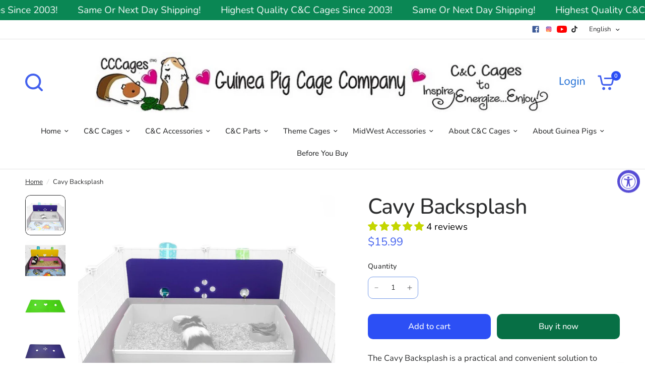

--- FILE ---
content_type: text/html; charset=utf-8
request_url: https://guineapigcagecompany.com/products/mws_apo_1_cavy-backsplash-2
body_size: 58295
content:
<!doctype html><html class="no-js" lang="en" dir="ltr">
<head>
 
	<meta name="facebook-domain-verification" content="ou6mk4k1d63esrpl4msvya0pwf89g6" />
  <meta name="google-site-verification" content="IV7BPLESttSpBdxSWN1s4zlr4HIcuHkGQYmE3wLG59w" />
  <meta charset="utf-8">
	<meta http-equiv="X-UA-Compatible" content="IE=edge,chrome=1">
	<meta name="viewport" content="width=device-width, initial-scale=1, maximum-scale=5, viewport-fit=cover">
	<meta name="theme-color" content="#ffffff">

	<link rel="canonical" href="https://guineapigcagecompany.com/products/mws_apo_1_cavy-backsplash-2">
	<link rel="preconnect" href="https://cdn.shopify.com" crossorigin>
	<link rel="preload" as="style" href="//guineapigcagecompany.com/cdn/shop/t/6/assets/app.css?v=57619275443733737151684852415">
<link rel="preload" as="style" href="//guineapigcagecompany.com/cdn/shop/t/6/assets/product-grid.css?v=26028238626766839871684852415">
<link rel="preload" as="style" href="//guineapigcagecompany.com/cdn/shop/t/6/assets/product.css?v=90447456007775614861706714882">
<link rel="preload" as="image" href="//guineapigcagecompany.com/cdn/shop/products/cavybacksplashonly_baaade6d-6b1f-49cb-baaa-46b852f36a34_20x_crop_center.jpg?v=1691717000" imagesrcset="//guineapigcagecompany.com/cdn/shop/products/cavybacksplashonly_baaade6d-6b1f-49cb-baaa-46b852f36a34_375x_crop_center.jpg?v=1691717000 375w,//guineapigcagecompany.com/cdn/shop/products/cavybacksplashonly_baaade6d-6b1f-49cb-baaa-46b852f36a34_640x_crop_center.jpg?v=1691717000 640w,//guineapigcagecompany.com/cdn/shop/products/cavybacksplashonly_baaade6d-6b1f-49cb-baaa-46b852f36a34_960x_crop_center.jpg?v=1691717000 960w" imagesizes="auto">



<link rel="preload" as="script" href="//guineapigcagecompany.com/cdn/shop/t/6/assets/animations.min.js?v=85537150597007260831684852415">

<link rel="preload" as="script" href="//guineapigcagecompany.com/cdn/shop/t/6/assets/header.js?v=126404462884742954141684852415">
<link rel="preload" as="script" href="//guineapigcagecompany.com/cdn/shop/t/6/assets/vendor.min.js?v=117897659646656267941684852415">
<link rel="preload" as="script" href="//guineapigcagecompany.com/cdn/shop/t/6/assets/app.js?v=98678453195491381301715794407">

<script>
window.lazySizesConfig = window.lazySizesConfig || {};
window.lazySizesConfig.expand = 250;
window.lazySizesConfig.loadMode = 1;
window.lazySizesConfig.loadHidden = false;
</script>


	<link rel="icon" type="image/png" href="//guineapigcagecompany.com/cdn/shop/files/favicon_take_2_clear.png?crop=center&height=32&v=1684866819&width=32">

	<title>
	Cavy Backsplash &ndash; Guinea Pig Cage Company
	</title>

	
	<meta name="description" content="The Cavy Backsplash is a practical and convenient solution to prevent bedding and hay from falling behind the Coroplast® wall in your guinea pig&#39;s cage. This Coroplast® insert is designed to be placed between the grids and base of the cage to reduce kick out from hay and bedding. Available in 16 Coroplast® colors, choo">
	
<link rel="preconnect" href="https://fonts.shopifycdn.com" crossorigin>

<meta property="og:site_name" content="Guinea Pig Cage Company">
<meta property="og:url" content="https://guineapigcagecompany.com/products/mws_apo_1_cavy-backsplash-2">
<meta property="og:title" content="Cavy Backsplash">
<meta property="og:type" content="product">
<meta property="og:description" content="The Cavy Backsplash is a practical and convenient solution to prevent bedding and hay from falling behind the Coroplast® wall in your guinea pig&#39;s cage. This Coroplast® insert is designed to be placed between the grids and base of the cage to reduce kick out from hay and bedding. Available in 16 Coroplast® colors, choo"><meta property="og:image" content="http://guineapigcagecompany.com/cdn/shop/products/cavybacksplashonly_baaade6d-6b1f-49cb-baaa-46b852f36a34.jpg?v=1691717000">
  <meta property="og:image:secure_url" content="https://guineapigcagecompany.com/cdn/shop/products/cavybacksplashonly_baaade6d-6b1f-49cb-baaa-46b852f36a34.jpg?v=1691717000">
  <meta property="og:image:width" content="1200">
  <meta property="og:image:height" content="1200"><meta property="og:price:amount" content="15.99">
  <meta property="og:price:currency" content="USD"><meta name="twitter:card" content="summary_large_image">
<meta name="twitter:title" content="Cavy Backsplash">
<meta name="twitter:description" content="The Cavy Backsplash is a practical and convenient solution to prevent bedding and hay from falling behind the Coroplast® wall in your guinea pig&#39;s cage. This Coroplast® insert is designed to be placed between the grids and base of the cage to reduce kick out from hay and bedding. Available in 16 Coroplast® colors, choo">


	<link href="//guineapigcagecompany.com/cdn/shop/t/6/assets/app.css?v=57619275443733737151684852415" rel="stylesheet" type="text/css" media="all" />
	<link href="//guineapigcagecompany.com/cdn/shop/t/6/assets/product-grid.css?v=26028238626766839871684852415" rel="stylesheet" type="text/css" media="all" />

	<style data-shopify>
	@font-face {
  font-family: Nunito;
  font-weight: 400;
  font-style: normal;
  font-display: swap;
  src: url("//guineapigcagecompany.com/cdn/fonts/nunito/nunito_n4.fc49103dc396b42cae9460289072d384b6c6eb63.woff2") format("woff2"),
       url("//guineapigcagecompany.com/cdn/fonts/nunito/nunito_n4.5d26d13beeac3116db2479e64986cdeea4c8fbdd.woff") format("woff");
}

@font-face {
  font-family: Nunito;
  font-weight: 500;
  font-style: normal;
  font-display: swap;
  src: url("//guineapigcagecompany.com/cdn/fonts/nunito/nunito_n5.a0f0edcf8fc7e6ef641de980174adff4690e50c2.woff2") format("woff2"),
       url("//guineapigcagecompany.com/cdn/fonts/nunito/nunito_n5.b31690ac83c982675aeba15b7e6c0a6ec38755b3.woff") format("woff");
}

@font-face {
  font-family: Nunito;
  font-weight: 600;
  font-style: normal;
  font-display: swap;
  src: url("//guineapigcagecompany.com/cdn/fonts/nunito/nunito_n6.1a6c50dce2e2b3b0d31e02dbd9146b5064bea503.woff2") format("woff2"),
       url("//guineapigcagecompany.com/cdn/fonts/nunito/nunito_n6.6b124f3eac46044b98c99f2feb057208e260962f.woff") format("woff");
}

@font-face {
  font-family: Nunito;
  font-weight: 400;
  font-style: italic;
  font-display: swap;
  src: url("//guineapigcagecompany.com/cdn/fonts/nunito/nunito_i4.fd53bf99043ab6c570187ed42d1b49192135de96.woff2") format("woff2"),
       url("//guineapigcagecompany.com/cdn/fonts/nunito/nunito_i4.cb3876a003a73aaae5363bb3e3e99d45ec598cc6.woff") format("woff");
}

@font-face {
  font-family: Nunito;
  font-weight: 600;
  font-style: italic;
  font-display: swap;
  src: url("//guineapigcagecompany.com/cdn/fonts/nunito/nunito_i6.79bb6a51553d3b72598bab76aca3c938e7c6ac54.woff2") format("woff2"),
       url("//guineapigcagecompany.com/cdn/fonts/nunito/nunito_i6.9ad010b13940d2fa0d660e3029dd144c52772c10.woff") format("woff");
}


		@font-face {
  font-family: Quicksand;
  font-weight: 500;
  font-style: normal;
  font-display: swap;
  src: url("//guineapigcagecompany.com/cdn/fonts/quicksand/quicksand_n5.8f86b119923a62b5ca76bc9a6fb25da7a7498802.woff2") format("woff2"),
       url("//guineapigcagecompany.com/cdn/fonts/quicksand/quicksand_n5.c31882e058f76d723a7b6b725ac3ca095b5a2a70.woff") format("woff");
}

@font-face {
  font-family: Quicksand;
  font-weight: 400;
  font-style: normal;
  font-display: swap;
  src: url("//guineapigcagecompany.com/cdn/fonts/quicksand/quicksand_n4.bf8322a9d1da765aa396ad7b6eeb81930a6214de.woff2") format("woff2"),
       url("//guineapigcagecompany.com/cdn/fonts/quicksand/quicksand_n4.fa4cbd232d3483059e72b11f7239959a64c98426.woff") format("woff");
}

h1,h2,h3,h4,h5,h6,
	.h1,.h2,.h3,.h4,.h5,.h6,
	.logolink.text-logo,
	.heading-font,
	.h1-xlarge,
	.h1-large,
	blockquote p,
	blockquote span,
	.customer-addresses .my-address .address-index {
		font-style: normal;
		font-weight: 500;
		font-family: Quicksand, sans-serif;
	}
	body,
	.body-font,
	.thb-product-detail .product-title {
		font-style: normal;
		font-weight: 400;
		font-family: Nunito, sans-serif;
	}
	:root {

		--font-body-scale: 1.1;
		--font-body-line-height-scale: 1.0;
		--font-body-letter-spacing: 0.0em;
		--font-announcement-scale: 1.0;
		--font-heading-scale: 1.15;
		--font-heading-line-height-scale: 1.0;
		--font-heading-letter-spacing: -0.02em;
		--font-navigation-scale: 1.0;
		--font-product-price-scale: 1.4;
		--font-product-title-scale: 1.0;
		--font-product-title-line-height-scale: 1.0;
		--button-letter-spacing: 0.0em;

		--block-border-radius: 10px;
		--button-border-radius: 10px;
		--input-border-radius: 10px;--bg-body: #ffffff;
			--bg-body-rgb: 255,255,255;
			--bg-body-darken: #f7f7f7;
			--payment-terms-background-color: #ffffff;--color-body: #2c2d2e;
		  --color-body-rgb: 44,45,46;--color-heading: #0a8754;
		  --color-heading-rgb: 10,135,84;--color-accent: #2c4ff5;
			--color-accent-hover: #0b34f2;
			--color-accent-rgb: 44,79,245;--color-border: #e2e2e2;--color-form-border: #779be7;--color-drawer-bg: #ffffff;
			--color-drawer-bg-rgb: 255,255,255;--color-announcement-bar-text: #ffffff;--color-announcement-bar-bg: #0a8754;--color-secondary-menu-text: #2c2d2e;--color-secondary-menu-bg: #ffffff;--color-header-bg: #ffffff;
			--color-header-bg-rgb: 255,255,255;--color-header-text: #2c2d2e;
			--color-header-text-rgb: 44,45,46;--color-header-links: #2c2d2e;--color-header-links-hover: #779be7;--color-header-icons: #4361ee;--color-header-border: #E2E2E2;--solid-button-background: #076f45;
			--solid-button-background-hover: #054d30;--solid-button-label: #ffffff;--color-price: #4361ee;
			--color-price-rgb: 67,97,238;--color-price-discounted: #0a8754;--color-star: #0a8754;--color-inventory-instock: #4361ee;--color-inventory-lowstock: #0a8754;--block-shadows: 0px 4px 6px rgba(0, 0, 0, 0.08);--section-spacing-mobile: 50px;--section-spacing-desktop: 50px;--color-product-card-bg: rgba(0,0,0,0);--color-article-card-bg: #ffffff;--color-badge-text: #ffffff;--color-badge-sold-out: #6d6b6b;--color-badge-sale: #4361ee;--badge-corner-radius: 6px;--color-footer-heading: #ffffff;
			--color-footer-heading-rgb: 255,255,255;--color-footer-text: #ffffff;
			--color-footer-text-rgb: 255,255,255;--color-footer-link: #ffffff;--color-footer-link-hover: #ffffff;--color-footer-border: #ffffff;
			--color-footer-border-rgb: 255,255,255;--color-footer-bg: #076f45;}
</style>


	<script>
		window.theme = window.theme || {};
		theme = {
			settings: {
				money_with_currency_format:"${{amount}}",
				cart_drawer:true},
			routes: {
				root_url: '/',
				cart_url: '/cart',
				cart_add_url: '/cart/add',
				search_url: '/search',
				cart_change_url: '/cart/change',
				cart_update_url: '/cart/update',
				predictive_search_url: '/search/suggest',
			},
			variantStrings: {
        addToCart: `Add to cart`,
        soldOut: `Sold out`,
        unavailable: `Unavailable`,
      },
			strings: {
				requiresTerms: `You must agree with the terms and conditions of sales to check out`,
			}
		};
	</script>
	<script>window.performance && window.performance.mark && window.performance.mark('shopify.content_for_header.start');</script><meta name="google-site-verification" content="4Ih1aw5yjNbSyPg6PGQar-KndbV8zetXzVMfJeAIL40">
<meta name="facebook-domain-verification" content="f5jag8rsc1m2y9c3hmbqd12ban5w5a">
<meta id="shopify-digital-wallet" name="shopify-digital-wallet" content="/70510510374/digital_wallets/dialog">
<meta name="shopify-checkout-api-token" content="85eb1cfd1920307acd726a2793ed5a13">
<meta id="in-context-paypal-metadata" data-shop-id="70510510374" data-venmo-supported="false" data-environment="production" data-locale="en_US" data-paypal-v4="true" data-currency="USD">
<link rel="alternate" hreflang="x-default" href="https://guineapigcagecompany.com/products/mws_apo_1_cavy-backsplash-2">
<link rel="alternate" hreflang="en" href="https://guineapigcagecompany.com/products/mws_apo_1_cavy-backsplash-2">
<link rel="alternate" hreflang="es" href="https://guineapigcagecompany.com/es/products/mws_apo_1_cavy-backsplash-2">
<link rel="alternate" type="application/json+oembed" href="https://guineapigcagecompany.com/products/mws_apo_1_cavy-backsplash-2.oembed">
<script async="async" src="/checkouts/internal/preloads.js?locale=en-US"></script>
<script id="apple-pay-shop-capabilities" type="application/json">{"shopId":70510510374,"countryCode":"US","currencyCode":"USD","merchantCapabilities":["supports3DS"],"merchantId":"gid:\/\/shopify\/Shop\/70510510374","merchantName":"Guinea Pig Cage Company","requiredBillingContactFields":["postalAddress","email","phone"],"requiredShippingContactFields":["postalAddress","email","phone"],"shippingType":"shipping","supportedNetworks":["visa","masterCard","amex","discover","elo","jcb"],"total":{"type":"pending","label":"Guinea Pig Cage Company","amount":"1.00"},"shopifyPaymentsEnabled":true,"supportsSubscriptions":true}</script>
<script id="shopify-features" type="application/json">{"accessToken":"85eb1cfd1920307acd726a2793ed5a13","betas":["rich-media-storefront-analytics"],"domain":"guineapigcagecompany.com","predictiveSearch":true,"shopId":70510510374,"locale":"en"}</script>
<script>var Shopify = Shopify || {};
Shopify.shop = "guinea-pig-cage-company.myshopify.com";
Shopify.locale = "en";
Shopify.currency = {"active":"USD","rate":"1.0"};
Shopify.country = "US";
Shopify.theme = {"name":"CC Cages - Working Version - Ecom Queens","id":150182822182,"schema_name":"Vision","schema_version":"1.0.3","theme_store_id":2053,"role":"main"};
Shopify.theme.handle = "null";
Shopify.theme.style = {"id":null,"handle":null};
Shopify.cdnHost = "guineapigcagecompany.com/cdn";
Shopify.routes = Shopify.routes || {};
Shopify.routes.root = "/";</script>
<script type="module">!function(o){(o.Shopify=o.Shopify||{}).modules=!0}(window);</script>
<script>!function(o){function n(){var o=[];function n(){o.push(Array.prototype.slice.apply(arguments))}return n.q=o,n}var t=o.Shopify=o.Shopify||{};t.loadFeatures=n(),t.autoloadFeatures=n()}(window);</script>
<script id="shop-js-analytics" type="application/json">{"pageType":"product"}</script>
<script defer="defer" async type="module" src="//guineapigcagecompany.com/cdn/shopifycloud/shop-js/modules/v2/client.init-shop-cart-sync_BT-GjEfc.en.esm.js"></script>
<script defer="defer" async type="module" src="//guineapigcagecompany.com/cdn/shopifycloud/shop-js/modules/v2/chunk.common_D58fp_Oc.esm.js"></script>
<script defer="defer" async type="module" src="//guineapigcagecompany.com/cdn/shopifycloud/shop-js/modules/v2/chunk.modal_xMitdFEc.esm.js"></script>
<script type="module">
  await import("//guineapigcagecompany.com/cdn/shopifycloud/shop-js/modules/v2/client.init-shop-cart-sync_BT-GjEfc.en.esm.js");
await import("//guineapigcagecompany.com/cdn/shopifycloud/shop-js/modules/v2/chunk.common_D58fp_Oc.esm.js");
await import("//guineapigcagecompany.com/cdn/shopifycloud/shop-js/modules/v2/chunk.modal_xMitdFEc.esm.js");

  window.Shopify.SignInWithShop?.initShopCartSync?.({"fedCMEnabled":true,"windoidEnabled":true});

</script>
<script>(function() {
  var isLoaded = false;
  function asyncLoad() {
    if (isLoaded) return;
    isLoaded = true;
    var urls = ["https:\/\/static.klaviyo.com\/onsite\/js\/klaviyo.js?company_id=TSHaW5\u0026shop=guinea-pig-cage-company.myshopify.com","https:\/\/static.klaviyo.com\/onsite\/js\/klaviyo.js?company_id=TSHaW5\u0026shop=guinea-pig-cage-company.myshopify.com","https:\/\/js.smile.io\/v1\/smile-shopify.js?shop=guinea-pig-cage-company.myshopify.com","\/\/cdn.shopify.com\/proxy\/966718990f8563ff1f278a0296942ee73af3f8397f289c8cdebcf02ca9c156ac\/cdn.nfcube.com\/instafeed-2033832e6b6ee6b98c4e8ca6ddb7e5b4.js?shop=guinea-pig-cage-company.myshopify.com\u0026sp-cache-control=cHVibGljLCBtYXgtYWdlPTkwMA"];
    for (var i = 0; i < urls.length; i++) {
      var s = document.createElement('script');
      s.type = 'text/javascript';
      s.async = true;
      s.src = urls[i];
      var x = document.getElementsByTagName('script')[0];
      x.parentNode.insertBefore(s, x);
    }
  };
  if(window.attachEvent) {
    window.attachEvent('onload', asyncLoad);
  } else {
    window.addEventListener('load', asyncLoad, false);
  }
})();</script>
<script id="__st">var __st={"a":70510510374,"offset":-18000,"reqid":"24fe4011-f794-45a7-b983-db060551c2f6-1769099639","pageurl":"guineapigcagecompany.com\/products\/mws_apo_1_cavy-backsplash-2","u":"211f90c720f5","p":"product","rtyp":"product","rid":8367911043366};</script>
<script>window.ShopifyPaypalV4VisibilityTracking = true;</script>
<script id="captcha-bootstrap">!function(){'use strict';const t='contact',e='account',n='new_comment',o=[[t,t],['blogs',n],['comments',n],[t,'customer']],c=[[e,'customer_login'],[e,'guest_login'],[e,'recover_customer_password'],[e,'create_customer']],r=t=>t.map((([t,e])=>`form[action*='/${t}']:not([data-nocaptcha='true']) input[name='form_type'][value='${e}']`)).join(','),a=t=>()=>t?[...document.querySelectorAll(t)].map((t=>t.form)):[];function s(){const t=[...o],e=r(t);return a(e)}const i='password',u='form_key',d=['recaptcha-v3-token','g-recaptcha-response','h-captcha-response',i],f=()=>{try{return window.sessionStorage}catch{return}},m='__shopify_v',_=t=>t.elements[u];function p(t,e,n=!1){try{const o=window.sessionStorage,c=JSON.parse(o.getItem(e)),{data:r}=function(t){const{data:e,action:n}=t;return t[m]||n?{data:e,action:n}:{data:t,action:n}}(c);for(const[e,n]of Object.entries(r))t.elements[e]&&(t.elements[e].value=n);n&&o.removeItem(e)}catch(o){console.error('form repopulation failed',{error:o})}}const l='form_type',E='cptcha';function T(t){t.dataset[E]=!0}const w=window,h=w.document,L='Shopify',v='ce_forms',y='captcha';let A=!1;((t,e)=>{const n=(g='f06e6c50-85a8-45c8-87d0-21a2b65856fe',I='https://cdn.shopify.com/shopifycloud/storefront-forms-hcaptcha/ce_storefront_forms_captcha_hcaptcha.v1.5.2.iife.js',D={infoText:'Protected by hCaptcha',privacyText:'Privacy',termsText:'Terms'},(t,e,n)=>{const o=w[L][v],c=o.bindForm;if(c)return c(t,g,e,D).then(n);var r;o.q.push([[t,g,e,D],n]),r=I,A||(h.body.append(Object.assign(h.createElement('script'),{id:'captcha-provider',async:!0,src:r})),A=!0)});var g,I,D;w[L]=w[L]||{},w[L][v]=w[L][v]||{},w[L][v].q=[],w[L][y]=w[L][y]||{},w[L][y].protect=function(t,e){n(t,void 0,e),T(t)},Object.freeze(w[L][y]),function(t,e,n,w,h,L){const[v,y,A,g]=function(t,e,n){const i=e?o:[],u=t?c:[],d=[...i,...u],f=r(d),m=r(i),_=r(d.filter((([t,e])=>n.includes(e))));return[a(f),a(m),a(_),s()]}(w,h,L),I=t=>{const e=t.target;return e instanceof HTMLFormElement?e:e&&e.form},D=t=>v().includes(t);t.addEventListener('submit',(t=>{const e=I(t);if(!e)return;const n=D(e)&&!e.dataset.hcaptchaBound&&!e.dataset.recaptchaBound,o=_(e),c=g().includes(e)&&(!o||!o.value);(n||c)&&t.preventDefault(),c&&!n&&(function(t){try{if(!f())return;!function(t){const e=f();if(!e)return;const n=_(t);if(!n)return;const o=n.value;o&&e.removeItem(o)}(t);const e=Array.from(Array(32),(()=>Math.random().toString(36)[2])).join('');!function(t,e){_(t)||t.append(Object.assign(document.createElement('input'),{type:'hidden',name:u})),t.elements[u].value=e}(t,e),function(t,e){const n=f();if(!n)return;const o=[...t.querySelectorAll(`input[type='${i}']`)].map((({name:t})=>t)),c=[...d,...o],r={};for(const[a,s]of new FormData(t).entries())c.includes(a)||(r[a]=s);n.setItem(e,JSON.stringify({[m]:1,action:t.action,data:r}))}(t,e)}catch(e){console.error('failed to persist form',e)}}(e),e.submit())}));const S=(t,e)=>{t&&!t.dataset[E]&&(n(t,e.some((e=>e===t))),T(t))};for(const o of['focusin','change'])t.addEventListener(o,(t=>{const e=I(t);D(e)&&S(e,y())}));const B=e.get('form_key'),M=e.get(l),P=B&&M;t.addEventListener('DOMContentLoaded',(()=>{const t=y();if(P)for(const e of t)e.elements[l].value===M&&p(e,B);[...new Set([...A(),...v().filter((t=>'true'===t.dataset.shopifyCaptcha))])].forEach((e=>S(e,t)))}))}(h,new URLSearchParams(w.location.search),n,t,e,['guest_login'])})(!0,!0)}();</script>
<script integrity="sha256-4kQ18oKyAcykRKYeNunJcIwy7WH5gtpwJnB7kiuLZ1E=" data-source-attribution="shopify.loadfeatures" defer="defer" src="//guineapigcagecompany.com/cdn/shopifycloud/storefront/assets/storefront/load_feature-a0a9edcb.js" crossorigin="anonymous"></script>
<script data-source-attribution="shopify.dynamic_checkout.dynamic.init">var Shopify=Shopify||{};Shopify.PaymentButton=Shopify.PaymentButton||{isStorefrontPortableWallets:!0,init:function(){window.Shopify.PaymentButton.init=function(){};var t=document.createElement("script");t.src="https://guineapigcagecompany.com/cdn/shopifycloud/portable-wallets/latest/portable-wallets.en.js",t.type="module",document.head.appendChild(t)}};
</script>
<script data-source-attribution="shopify.dynamic_checkout.buyer_consent">
  function portableWalletsHideBuyerConsent(e){var t=document.getElementById("shopify-buyer-consent"),n=document.getElementById("shopify-subscription-policy-button");t&&n&&(t.classList.add("hidden"),t.setAttribute("aria-hidden","true"),n.removeEventListener("click",e))}function portableWalletsShowBuyerConsent(e){var t=document.getElementById("shopify-buyer-consent"),n=document.getElementById("shopify-subscription-policy-button");t&&n&&(t.classList.remove("hidden"),t.removeAttribute("aria-hidden"),n.addEventListener("click",e))}window.Shopify?.PaymentButton&&(window.Shopify.PaymentButton.hideBuyerConsent=portableWalletsHideBuyerConsent,window.Shopify.PaymentButton.showBuyerConsent=portableWalletsShowBuyerConsent);
</script>
<script>
  function portableWalletsCleanup(e){e&&e.src&&console.error("Failed to load portable wallets script "+e.src);var t=document.querySelectorAll("shopify-accelerated-checkout .shopify-payment-button__skeleton, shopify-accelerated-checkout-cart .wallet-cart-button__skeleton"),e=document.getElementById("shopify-buyer-consent");for(let e=0;e<t.length;e++)t[e].remove();e&&e.remove()}function portableWalletsNotLoadedAsModule(e){e instanceof ErrorEvent&&"string"==typeof e.message&&e.message.includes("import.meta")&&"string"==typeof e.filename&&e.filename.includes("portable-wallets")&&(window.removeEventListener("error",portableWalletsNotLoadedAsModule),window.Shopify.PaymentButton.failedToLoad=e,"loading"===document.readyState?document.addEventListener("DOMContentLoaded",window.Shopify.PaymentButton.init):window.Shopify.PaymentButton.init())}window.addEventListener("error",portableWalletsNotLoadedAsModule);
</script>

<script type="module" src="https://guineapigcagecompany.com/cdn/shopifycloud/portable-wallets/latest/portable-wallets.en.js" onError="portableWalletsCleanup(this)" crossorigin="anonymous"></script>
<script nomodule>
  document.addEventListener("DOMContentLoaded", portableWalletsCleanup);
</script>

<link id="shopify-accelerated-checkout-styles" rel="stylesheet" media="screen" href="https://guineapigcagecompany.com/cdn/shopifycloud/portable-wallets/latest/accelerated-checkout-backwards-compat.css" crossorigin="anonymous">
<style id="shopify-accelerated-checkout-cart">
        #shopify-buyer-consent {
  margin-top: 1em;
  display: inline-block;
  width: 100%;
}

#shopify-buyer-consent.hidden {
  display: none;
}

#shopify-subscription-policy-button {
  background: none;
  border: none;
  padding: 0;
  text-decoration: underline;
  font-size: inherit;
  cursor: pointer;
}

#shopify-subscription-policy-button::before {
  box-shadow: none;
}

      </style>

<script>window.performance && window.performance.mark && window.performance.mark('shopify.content_for_header.end');</script> <!-- Header hook for plugins -->

	<script>document.documentElement.className = document.documentElement.className.replace('no-js', 'js');</script>
  <style>
@media (min-width: 1200px){
#shopify-section-header #header-outer #header-inner #search {
 max-width: 100% !important;
}
}
</style>
<!-- BEGIN app block: shopify://apps/rt-terms-and-conditions-box/blocks/app-embed/17661ca5-aeea-41b9-8091-d8f7233e8b22 --><script type='text/javascript'>
  window.roarJs = window.roarJs || {};
      roarJs.LegalConfig = {
          metafields: {
          shop: "guinea-pig-cage-company.myshopify.com",
          settings: {"enabled":"1","param":{"message":"I have read and agreed with the  {link-1707423577573}","error_message":"Please agree to the terms and conditions before making a purchase!","error_display":"dialog","greeting":{"enabled":"0","message":"Please agree to the T\u0026C before purchasing!","delay":"1"},"link_order":["link","link-1707423577573"],"links":{"link":{"label":"terms and conditions","target":"_blank","url":"#","policy":"terms-of-service"},"link-1707423577573":{"label":"terms of service","target":"_blank","url":"https:\/\/guinea-pig-cage-company.myshopify.com\/policies\/terms-of-service","policy":"terms-of-service"}},"force_enabled":"0","optional":"0","optional_message_enabled":"0","optional_message_value":"Thank you! The page will be moved to the checkout page.","optional_checkbox_hidden":"0","time_enabled":"0","time_label":"Agreed to the Terms and Conditions on","checkbox":"1"},"popup":{"title":"Terms and Conditions","width":"600","button":"Process to Checkout","icon_color":"#197bbd"},"style":{"checkbox":{"size":"20","color":"#0075ff"},"message":{"font":"inherit","size":"14","customized":{"enabled":"1","color":"#212b36","accent":"#0075ff","error":"#de3618"},"align":"inherit","padding":{"top":"0","right":"0","bottom":"0","left":"0"}}},"only1":"true","installer":[]},
          moneyFormat: "${{amount}}"
      }
  }
</script>
<script src='https://cdn.shopify.com/extensions/019a2c75-764c-7925-b253-e24466484d41/legal-7/assets/legal.js' defer></script>


<!-- END app block --><!-- BEGIN app block: shopify://apps/judge-me-reviews/blocks/judgeme_core/61ccd3b1-a9f2-4160-9fe9-4fec8413e5d8 --><!-- Start of Judge.me Core -->






<link rel="dns-prefetch" href="https://cdnwidget.judge.me">
<link rel="dns-prefetch" href="https://cdn.judge.me">
<link rel="dns-prefetch" href="https://cdn1.judge.me">
<link rel="dns-prefetch" href="https://api.judge.me">

<script data-cfasync='false' class='jdgm-settings-script'>window.jdgmSettings={"pagination":5,"disable_web_reviews":false,"badge_no_review_text":"No reviews","badge_n_reviews_text":"{{ n }} review/reviews","badge_star_color":"#c4d600","hide_badge_preview_if_no_reviews":true,"badge_hide_text":false,"enforce_center_preview_badge":false,"widget_title":"Customer Reviews","widget_open_form_text":"Write a review","widget_close_form_text":"Cancel review","widget_refresh_page_text":"Refresh page","widget_summary_text":"Based on {{ number_of_reviews }} review/reviews","widget_no_review_text":"Be the first to write a review","widget_name_field_text":"Display name","widget_verified_name_field_text":"Verified Name (public)","widget_name_placeholder_text":"Display name","widget_required_field_error_text":"This field is required.","widget_email_field_text":"Email address","widget_verified_email_field_text":"Verified Email (private, can not be edited)","widget_email_placeholder_text":"Your email address","widget_email_field_error_text":"Please enter a valid email address.","widget_rating_field_text":"Rating","widget_review_title_field_text":"Review Title","widget_review_title_placeholder_text":"Give your review a title","widget_review_body_field_text":"Review content","widget_review_body_placeholder_text":"Start writing here...","widget_pictures_field_text":"Picture/Video (optional)","widget_submit_review_text":"Submit Review","widget_submit_verified_review_text":"Submit Verified Review","widget_submit_success_msg_with_auto_publish":"Thank you! Please refresh the page in a few moments to see your review. You can remove or edit your review by logging into \u003ca href='https://judge.me/login' target='_blank' rel='nofollow noopener'\u003eJudge.me\u003c/a\u003e","widget_submit_success_msg_no_auto_publish":"Thank you! Your review will be published as soon as it is approved by the shop admin. You can remove or edit your review by logging into \u003ca href='https://judge.me/login' target='_blank' rel='nofollow noopener'\u003eJudge.me\u003c/a\u003e","widget_show_default_reviews_out_of_total_text":"Showing {{ n_reviews_shown }} out of {{ n_reviews }} reviews.","widget_show_all_link_text":"Show all","widget_show_less_link_text":"Show less","widget_author_said_text":"{{ reviewer_name }} said:","widget_days_text":"{{ n }} days ago","widget_weeks_text":"{{ n }} week/weeks ago","widget_months_text":"{{ n }} month/months ago","widget_years_text":"{{ n }} year/years ago","widget_yesterday_text":"Yesterday","widget_today_text":"Today","widget_replied_text":"\u003e\u003e {{ shop_name }} replied:","widget_read_more_text":"Read more","widget_reviewer_name_as_initial":"","widget_rating_filter_color":"#fbcd0a","widget_rating_filter_see_all_text":"See all reviews","widget_sorting_most_recent_text":"Most Recent","widget_sorting_highest_rating_text":"Highest Rating","widget_sorting_lowest_rating_text":"Lowest Rating","widget_sorting_with_pictures_text":"Only Pictures","widget_sorting_most_helpful_text":"Most Helpful","widget_open_question_form_text":"Ask a question","widget_reviews_subtab_text":"Reviews","widget_questions_subtab_text":"Questions","widget_question_label_text":"Question","widget_answer_label_text":"Answer","widget_question_placeholder_text":"Write your question here","widget_submit_question_text":"Submit Question","widget_question_submit_success_text":"Thank you for your question! We will notify you once it gets answered.","widget_star_color":"#c4d600","verified_badge_text":"Verified","verified_badge_bg_color":"","verified_badge_text_color":"","verified_badge_placement":"left-of-reviewer-name","widget_review_max_height":"","widget_hide_border":false,"widget_social_share":false,"widget_thumb":false,"widget_review_location_show":false,"widget_location_format":"","all_reviews_include_out_of_store_products":true,"all_reviews_out_of_store_text":"(out of store)","all_reviews_pagination":100,"all_reviews_product_name_prefix_text":"about","enable_review_pictures":true,"enable_question_anwser":false,"widget_theme":"default","review_date_format":"mm/dd/yyyy","default_sort_method":"most-recent","widget_product_reviews_subtab_text":"Product Reviews","widget_shop_reviews_subtab_text":"Shop Reviews","widget_other_products_reviews_text":"Reviews for other products","widget_store_reviews_subtab_text":"Store reviews","widget_no_store_reviews_text":"This store hasn't received any reviews yet","widget_web_restriction_product_reviews_text":"This product hasn't received any reviews yet","widget_no_items_text":"No items found","widget_show_more_text":"Show more","widget_write_a_store_review_text":"Write a Store Review","widget_other_languages_heading":"Reviews in Other Languages","widget_translate_review_text":"Translate review to {{ language }}","widget_translating_review_text":"Translating...","widget_show_original_translation_text":"Show original ({{ language }})","widget_translate_review_failed_text":"Review couldn't be translated.","widget_translate_review_retry_text":"Retry","widget_translate_review_try_again_later_text":"Try again later","show_product_url_for_grouped_product":false,"widget_sorting_pictures_first_text":"Pictures First","show_pictures_on_all_rev_page_mobile":false,"show_pictures_on_all_rev_page_desktop":false,"floating_tab_hide_mobile_install_preference":false,"floating_tab_button_name":"★ Reviews","floating_tab_title":"Let customers speak for us","floating_tab_button_color":"","floating_tab_button_background_color":"","floating_tab_url":"","floating_tab_url_enabled":false,"floating_tab_tab_style":"text","all_reviews_text_badge_text":"Customers rate us {{ shop.metafields.judgeme.all_reviews_rating | round: 1 }}/5 based on {{ shop.metafields.judgeme.all_reviews_count }} reviews.","all_reviews_text_badge_text_branded_style":"{{ shop.metafields.judgeme.all_reviews_rating | round: 1 }} out of 5 stars based on {{ shop.metafields.judgeme.all_reviews_count }} reviews","is_all_reviews_text_badge_a_link":false,"show_stars_for_all_reviews_text_badge":false,"all_reviews_text_badge_url":"","all_reviews_text_style":"branded","all_reviews_text_color_style":"judgeme_brand_color","all_reviews_text_color":"#108474","all_reviews_text_show_jm_brand":true,"featured_carousel_show_header":true,"featured_carousel_title":"We let our customers speak for us!                  ","testimonials_carousel_title":"Customers are saying","videos_carousel_title":"Real customer stories","cards_carousel_title":"Customers are saying","featured_carousel_count_text":"from {{ n }} reviews","featured_carousel_add_link_to_all_reviews_page":false,"featured_carousel_url":"","featured_carousel_show_images":true,"featured_carousel_autoslide_interval":5,"featured_carousel_arrows_on_the_sides":false,"featured_carousel_height":300,"featured_carousel_width":80,"featured_carousel_image_size":0,"featured_carousel_image_height":250,"featured_carousel_arrow_color":"#eeeeee","verified_count_badge_style":"branded","verified_count_badge_orientation":"horizontal","verified_count_badge_color_style":"judgeme_brand_color","verified_count_badge_color":"#108474","is_verified_count_badge_a_link":false,"verified_count_badge_url":"","verified_count_badge_show_jm_brand":true,"widget_rating_preset_default":5,"widget_first_sub_tab":"product-reviews","widget_show_histogram":true,"widget_histogram_use_custom_color":false,"widget_pagination_use_custom_color":false,"widget_star_use_custom_color":true,"widget_verified_badge_use_custom_color":false,"widget_write_review_use_custom_color":false,"picture_reminder_submit_button":"Upload Pictures","enable_review_videos":false,"mute_video_by_default":false,"widget_sorting_videos_first_text":"Videos First","widget_review_pending_text":"Pending","featured_carousel_items_for_large_screen":3,"social_share_options_order":"Facebook,Twitter","remove_microdata_snippet":true,"disable_json_ld":false,"enable_json_ld_products":false,"preview_badge_show_question_text":false,"preview_badge_no_question_text":"No questions","preview_badge_n_question_text":"{{ number_of_questions }} question/questions","qa_badge_show_icon":false,"qa_badge_position":"same-row","remove_judgeme_branding":false,"widget_add_search_bar":false,"widget_search_bar_placeholder":"Search","widget_sorting_verified_only_text":"Verified only","featured_carousel_theme":"focused","featured_carousel_show_rating":true,"featured_carousel_show_title":true,"featured_carousel_show_body":true,"featured_carousel_show_date":false,"featured_carousel_show_reviewer":true,"featured_carousel_show_product":false,"featured_carousel_header_background_color":"#0a8754","featured_carousel_header_text_color":"#ffffff","featured_carousel_name_product_separator":"reviewed","featured_carousel_full_star_background":"#108474","featured_carousel_empty_star_background":"#dadada","featured_carousel_vertical_theme_background":"#f9fafb","featured_carousel_verified_badge_enable":true,"featured_carousel_verified_badge_color":"#108474","featured_carousel_border_style":"round","featured_carousel_review_line_length_limit":3,"featured_carousel_more_reviews_button_text":"Read more reviews","featured_carousel_view_product_button_text":"View product","all_reviews_page_load_reviews_on":"scroll","all_reviews_page_load_more_text":"Load More Reviews","disable_fb_tab_reviews":false,"enable_ajax_cdn_cache":false,"widget_advanced_speed_features":5,"widget_public_name_text":"displayed publicly like","default_reviewer_name":"John Smith","default_reviewer_name_has_non_latin":true,"widget_reviewer_anonymous":"Anonymous","medals_widget_title":"Judge.me Review Medals","medals_widget_background_color":"#f9fafb","medals_widget_position":"footer_all_pages","medals_widget_border_color":"#f9fafb","medals_widget_verified_text_position":"left","medals_widget_use_monochromatic_version":false,"medals_widget_elements_color":"#108474","show_reviewer_avatar":true,"widget_invalid_yt_video_url_error_text":"Not a YouTube video URL","widget_max_length_field_error_text":"Please enter no more than {0} characters.","widget_show_country_flag":false,"widget_show_collected_via_shop_app":true,"widget_verified_by_shop_badge_style":"light","widget_verified_by_shop_text":"Verified by Shop","widget_show_photo_gallery":false,"widget_load_with_code_splitting":true,"widget_ugc_install_preference":false,"widget_ugc_title":"Made by us, Shared by you","widget_ugc_subtitle":"Tag us to see your picture featured in our page","widget_ugc_arrows_color":"#ffffff","widget_ugc_primary_button_text":"Buy Now","widget_ugc_primary_button_background_color":"#108474","widget_ugc_primary_button_text_color":"#ffffff","widget_ugc_primary_button_border_width":"0","widget_ugc_primary_button_border_style":"none","widget_ugc_primary_button_border_color":"#108474","widget_ugc_primary_button_border_radius":"25","widget_ugc_secondary_button_text":"Load More","widget_ugc_secondary_button_background_color":"#ffffff","widget_ugc_secondary_button_text_color":"#108474","widget_ugc_secondary_button_border_width":"2","widget_ugc_secondary_button_border_style":"solid","widget_ugc_secondary_button_border_color":"#108474","widget_ugc_secondary_button_border_radius":"25","widget_ugc_reviews_button_text":"View Reviews","widget_ugc_reviews_button_background_color":"#ffffff","widget_ugc_reviews_button_text_color":"#108474","widget_ugc_reviews_button_border_width":"2","widget_ugc_reviews_button_border_style":"solid","widget_ugc_reviews_button_border_color":"#108474","widget_ugc_reviews_button_border_radius":"25","widget_ugc_reviews_button_link_to":"judgeme-reviews-page","widget_ugc_show_post_date":true,"widget_ugc_max_width":"800","widget_rating_metafield_value_type":true,"widget_primary_color":"#0a8754","widget_enable_secondary_color":false,"widget_secondary_color":"#edf5f5","widget_summary_average_rating_text":"{{ average_rating }} out of 5","widget_media_grid_title":"Customer photos \u0026 videos","widget_media_grid_see_more_text":"See more","widget_round_style":false,"widget_show_product_medals":true,"widget_verified_by_judgeme_text":"Verified by Judge.me","widget_show_store_medals":true,"widget_verified_by_judgeme_text_in_store_medals":"Verified by Judge.me","widget_media_field_exceed_quantity_message":"Sorry, we can only accept {{ max_media }} for one review.","widget_media_field_exceed_limit_message":"{{ file_name }} is too large, please select a {{ media_type }} less than {{ size_limit }}MB.","widget_review_submitted_text":"Review Submitted!","widget_question_submitted_text":"Question Submitted!","widget_close_form_text_question":"Cancel","widget_write_your_answer_here_text":"Write your answer here","widget_enabled_branded_link":true,"widget_show_collected_by_judgeme":true,"widget_reviewer_name_color":"","widget_write_review_text_color":"","widget_write_review_bg_color":"","widget_collected_by_judgeme_text":"collected by Judge.me","widget_pagination_type":"standard","widget_load_more_text":"Load More","widget_load_more_color":"#108474","widget_full_review_text":"Full Review","widget_read_more_reviews_text":"Read More Reviews","widget_read_questions_text":"Read Questions","widget_questions_and_answers_text":"Questions \u0026 Answers","widget_verified_by_text":"Verified by","widget_verified_text":"Verified","widget_number_of_reviews_text":"{{ number_of_reviews }} reviews","widget_back_button_text":"Back","widget_next_button_text":"Next","widget_custom_forms_filter_button":"Filters","custom_forms_style":"horizontal","widget_show_review_information":false,"how_reviews_are_collected":"How reviews are collected?","widget_show_review_keywords":false,"widget_gdpr_statement":"How we use your data: We'll only contact you about the review you left, and only if necessary. By submitting your review, you agree to Judge.me's \u003ca href='https://judge.me/terms' target='_blank' rel='nofollow noopener'\u003eterms\u003c/a\u003e, \u003ca href='https://judge.me/privacy' target='_blank' rel='nofollow noopener'\u003eprivacy\u003c/a\u003e and \u003ca href='https://judge.me/content-policy' target='_blank' rel='nofollow noopener'\u003econtent\u003c/a\u003e policies.","widget_multilingual_sorting_enabled":false,"widget_translate_review_content_enabled":false,"widget_translate_review_content_method":"manual","popup_widget_review_selection":"automatically_with_pictures","popup_widget_round_border_style":true,"popup_widget_show_title":true,"popup_widget_show_body":true,"popup_widget_show_reviewer":false,"popup_widget_show_product":true,"popup_widget_show_pictures":true,"popup_widget_use_review_picture":true,"popup_widget_show_on_home_page":true,"popup_widget_show_on_product_page":true,"popup_widget_show_on_collection_page":true,"popup_widget_show_on_cart_page":true,"popup_widget_position":"bottom_left","popup_widget_first_review_delay":5,"popup_widget_duration":5,"popup_widget_interval":5,"popup_widget_review_count":5,"popup_widget_hide_on_mobile":true,"review_snippet_widget_round_border_style":true,"review_snippet_widget_card_color":"#FFFFFF","review_snippet_widget_slider_arrows_background_color":"#FFFFFF","review_snippet_widget_slider_arrows_color":"#000000","review_snippet_widget_star_color":"#108474","show_product_variant":false,"all_reviews_product_variant_label_text":"Variant: ","widget_show_verified_branding":true,"widget_ai_summary_title":"Customers say","widget_ai_summary_disclaimer":"AI-powered review summary based on recent customer reviews","widget_show_ai_summary":false,"widget_show_ai_summary_bg":false,"widget_show_review_title_input":true,"redirect_reviewers_invited_via_email":"review_widget","request_store_review_after_product_review":false,"request_review_other_products_in_order":false,"review_form_color_scheme":"default","review_form_corner_style":"square","review_form_star_color":{},"review_form_text_color":"#333333","review_form_background_color":"#ffffff","review_form_field_background_color":"#fafafa","review_form_button_color":{},"review_form_button_text_color":"#ffffff","review_form_modal_overlay_color":"#000000","review_content_screen_title_text":"How would you rate this product?","review_content_introduction_text":"We would love it if you would share a bit about your experience.","store_review_form_title_text":"How would you rate this store?","store_review_form_introduction_text":"We would love it if you would share a bit about your experience.","show_review_guidance_text":true,"one_star_review_guidance_text":"Poor","five_star_review_guidance_text":"Great","customer_information_screen_title_text":"About you","customer_information_introduction_text":"Please tell us more about you.","custom_questions_screen_title_text":"Your experience in more detail","custom_questions_introduction_text":"Here are a few questions to help us understand more about your experience.","review_submitted_screen_title_text":"Thanks for your review!","review_submitted_screen_thank_you_text":"We are processing it and it will appear on the store soon.","review_submitted_screen_email_verification_text":"Please confirm your email by clicking the link we just sent you. This helps us keep reviews authentic.","review_submitted_request_store_review_text":"Would you like to share your experience of shopping with us?","review_submitted_review_other_products_text":"Would you like to review these products?","store_review_screen_title_text":"Would you like to share your experience of shopping with us?","store_review_introduction_text":"We value your feedback and use it to improve. Please share any thoughts or suggestions you have.","reviewer_media_screen_title_picture_text":"Share a picture","reviewer_media_introduction_picture_text":"Upload a photo to support your review.","reviewer_media_screen_title_video_text":"Share a video","reviewer_media_introduction_video_text":"Upload a video to support your review.","reviewer_media_screen_title_picture_or_video_text":"Share a picture or video","reviewer_media_introduction_picture_or_video_text":"Upload a photo or video to support your review.","reviewer_media_youtube_url_text":"Paste your Youtube URL here","advanced_settings_next_step_button_text":"Next","advanced_settings_close_review_button_text":"Close","modal_write_review_flow":false,"write_review_flow_required_text":"Required","write_review_flow_privacy_message_text":"We respect your privacy.","write_review_flow_anonymous_text":"Post review as anonymous","write_review_flow_visibility_text":"This won't be visible to other customers.","write_review_flow_multiple_selection_help_text":"Select as many as you like","write_review_flow_single_selection_help_text":"Select one option","write_review_flow_required_field_error_text":"This field is required","write_review_flow_invalid_email_error_text":"Please enter a valid email address","write_review_flow_max_length_error_text":"Max. {{ max_length }} characters.","write_review_flow_media_upload_text":"\u003cb\u003eClick to upload\u003c/b\u003e or drag and drop","write_review_flow_gdpr_statement":"We'll only contact you about your review if necessary. By submitting your review, you agree to our \u003ca href='https://judge.me/terms' target='_blank' rel='nofollow noopener'\u003eterms and conditions\u003c/a\u003e and \u003ca href='https://judge.me/privacy' target='_blank' rel='nofollow noopener'\u003eprivacy policy\u003c/a\u003e.","rating_only_reviews_enabled":false,"show_negative_reviews_help_screen":false,"new_review_flow_help_screen_rating_threshold":3,"negative_review_resolution_screen_title_text":"Tell us more","negative_review_resolution_text":"Your experience matters to us. If there were issues with your purchase, we're here to help. Feel free to reach out to us, we'd love the opportunity to make things right.","negative_review_resolution_button_text":"Contact us","negative_review_resolution_proceed_with_review_text":"Leave a review","negative_review_resolution_subject":"Issue with purchase from {{ shop_name }}.{{ order_name }}","preview_badge_collection_page_install_status":false,"widget_review_custom_css":"","preview_badge_custom_css":"","preview_badge_stars_count":"5-stars","featured_carousel_custom_css":"","floating_tab_custom_css":"","all_reviews_widget_custom_css":"","medals_widget_custom_css":"","verified_badge_custom_css":"","all_reviews_text_custom_css":"","transparency_badges_collected_via_store_invite":false,"transparency_badges_from_another_provider":false,"transparency_badges_collected_from_store_visitor":false,"transparency_badges_collected_by_verified_review_provider":false,"transparency_badges_earned_reward":false,"transparency_badges_collected_via_store_invite_text":"Review collected via store invitation","transparency_badges_from_another_provider_text":"Review collected from another provider","transparency_badges_collected_from_store_visitor_text":"Review collected from a store visitor","transparency_badges_written_in_google_text":"Review written in Google","transparency_badges_written_in_etsy_text":"Review written in Etsy","transparency_badges_written_in_shop_app_text":"Review written in Shop App","transparency_badges_earned_reward_text":"Review earned a reward for future purchase","product_review_widget_per_page":10,"widget_store_review_label_text":"Review about the store","checkout_comment_extension_title_on_product_page":"Customer Comments","checkout_comment_extension_num_latest_comment_show":5,"checkout_comment_extension_format":"name_and_timestamp","checkout_comment_customer_name":"last_initial","checkout_comment_comment_notification":true,"preview_badge_collection_page_install_preference":false,"preview_badge_home_page_install_preference":false,"preview_badge_product_page_install_preference":false,"review_widget_install_preference":"","review_carousel_install_preference":false,"floating_reviews_tab_install_preference":"none","verified_reviews_count_badge_install_preference":false,"all_reviews_text_install_preference":false,"review_widget_best_location":false,"judgeme_medals_install_preference":false,"review_widget_revamp_enabled":false,"review_widget_qna_enabled":false,"review_widget_header_theme":"minimal","review_widget_widget_title_enabled":true,"review_widget_header_text_size":"medium","review_widget_header_text_weight":"regular","review_widget_average_rating_style":"compact","review_widget_bar_chart_enabled":true,"review_widget_bar_chart_type":"numbers","review_widget_bar_chart_style":"standard","review_widget_expanded_media_gallery_enabled":false,"review_widget_reviews_section_theme":"standard","review_widget_image_style":"thumbnails","review_widget_review_image_ratio":"square","review_widget_stars_size":"medium","review_widget_verified_badge":"standard_text","review_widget_review_title_text_size":"medium","review_widget_review_text_size":"medium","review_widget_review_text_length":"medium","review_widget_number_of_columns_desktop":3,"review_widget_carousel_transition_speed":5,"review_widget_custom_questions_answers_display":"always","review_widget_button_text_color":"#FFFFFF","review_widget_text_color":"#000000","review_widget_lighter_text_color":"#7B7B7B","review_widget_corner_styling":"soft","review_widget_review_word_singular":"review","review_widget_review_word_plural":"reviews","review_widget_voting_label":"Helpful?","review_widget_shop_reply_label":"Reply from {{ shop_name }}:","review_widget_filters_title":"Filters","qna_widget_question_word_singular":"Question","qna_widget_question_word_plural":"Questions","qna_widget_answer_reply_label":"Answer from {{ answerer_name }}:","qna_content_screen_title_text":"Ask a question about this product","qna_widget_question_required_field_error_text":"Please enter your question.","qna_widget_flow_gdpr_statement":"We'll only contact you about your question if necessary. By submitting your question, you agree to our \u003ca href='https://judge.me/terms' target='_blank' rel='nofollow noopener'\u003eterms and conditions\u003c/a\u003e and \u003ca href='https://judge.me/privacy' target='_blank' rel='nofollow noopener'\u003eprivacy policy\u003c/a\u003e.","qna_widget_question_submitted_text":"Thanks for your question!","qna_widget_close_form_text_question":"Close","qna_widget_question_submit_success_text":"We’ll notify you by email when your question is answered.","all_reviews_widget_v2025_enabled":false,"all_reviews_widget_v2025_header_theme":"default","all_reviews_widget_v2025_widget_title_enabled":true,"all_reviews_widget_v2025_header_text_size":"medium","all_reviews_widget_v2025_header_text_weight":"regular","all_reviews_widget_v2025_average_rating_style":"compact","all_reviews_widget_v2025_bar_chart_enabled":true,"all_reviews_widget_v2025_bar_chart_type":"numbers","all_reviews_widget_v2025_bar_chart_style":"standard","all_reviews_widget_v2025_expanded_media_gallery_enabled":false,"all_reviews_widget_v2025_show_store_medals":true,"all_reviews_widget_v2025_show_photo_gallery":true,"all_reviews_widget_v2025_show_review_keywords":false,"all_reviews_widget_v2025_show_ai_summary":false,"all_reviews_widget_v2025_show_ai_summary_bg":false,"all_reviews_widget_v2025_add_search_bar":false,"all_reviews_widget_v2025_default_sort_method":"most-recent","all_reviews_widget_v2025_reviews_per_page":10,"all_reviews_widget_v2025_reviews_section_theme":"default","all_reviews_widget_v2025_image_style":"thumbnails","all_reviews_widget_v2025_review_image_ratio":"square","all_reviews_widget_v2025_stars_size":"medium","all_reviews_widget_v2025_verified_badge":"bold_badge","all_reviews_widget_v2025_review_title_text_size":"medium","all_reviews_widget_v2025_review_text_size":"medium","all_reviews_widget_v2025_review_text_length":"medium","all_reviews_widget_v2025_number_of_columns_desktop":3,"all_reviews_widget_v2025_carousel_transition_speed":5,"all_reviews_widget_v2025_custom_questions_answers_display":"always","all_reviews_widget_v2025_show_product_variant":false,"all_reviews_widget_v2025_show_reviewer_avatar":true,"all_reviews_widget_v2025_reviewer_name_as_initial":"","all_reviews_widget_v2025_review_location_show":false,"all_reviews_widget_v2025_location_format":"","all_reviews_widget_v2025_show_country_flag":false,"all_reviews_widget_v2025_verified_by_shop_badge_style":"light","all_reviews_widget_v2025_social_share":false,"all_reviews_widget_v2025_social_share_options_order":"Facebook,Twitter,LinkedIn,Pinterest","all_reviews_widget_v2025_pagination_type":"standard","all_reviews_widget_v2025_button_text_color":"#FFFFFF","all_reviews_widget_v2025_text_color":"#000000","all_reviews_widget_v2025_lighter_text_color":"#7B7B7B","all_reviews_widget_v2025_corner_styling":"soft","all_reviews_widget_v2025_title":"Customer reviews","all_reviews_widget_v2025_ai_summary_title":"Customers say about this store","all_reviews_widget_v2025_no_review_text":"Be the first to write a review","platform":"shopify","branding_url":"https://app.judge.me/reviews/stores/guineapigcagecompany.com","branding_text":"Powered by Judge.me","locale":"en","reply_name":"Guinea Pig Cage Company","widget_version":"3.0","footer":true,"autopublish":false,"review_dates":true,"enable_custom_form":false,"shop_use_review_site":true,"shop_locale":"en","enable_multi_locales_translations":true,"show_review_title_input":true,"review_verification_email_status":"always","can_be_branded":false,"reply_name_text":"Guinea Pig Cage Company"};</script> <style class='jdgm-settings-style'>.jdgm-xx{left:0}:root{--jdgm-primary-color: #0a8754;--jdgm-secondary-color: rgba(10,135,84,0.1);--jdgm-star-color: #c4d600;--jdgm-write-review-text-color: white;--jdgm-write-review-bg-color: #0a8754;--jdgm-paginate-color: #0a8754;--jdgm-border-radius: 0;--jdgm-reviewer-name-color: #0a8754}.jdgm-histogram__bar-content{background-color:#0a8754}.jdgm-rev[data-verified-buyer=true] .jdgm-rev__icon.jdgm-rev__icon:after,.jdgm-rev__buyer-badge.jdgm-rev__buyer-badge{color:white;background-color:#0a8754}.jdgm-review-widget--small .jdgm-gallery.jdgm-gallery .jdgm-gallery__thumbnail-link:nth-child(8) .jdgm-gallery__thumbnail-wrapper.jdgm-gallery__thumbnail-wrapper:before{content:"See more"}@media only screen and (min-width: 768px){.jdgm-gallery.jdgm-gallery .jdgm-gallery__thumbnail-link:nth-child(8) .jdgm-gallery__thumbnail-wrapper.jdgm-gallery__thumbnail-wrapper:before{content:"See more"}}.jdgm-preview-badge .jdgm-star.jdgm-star{color:#c4d600}.jdgm-prev-badge[data-average-rating='0.00']{display:none !important}.jdgm-author-all-initials{display:none !important}.jdgm-author-last-initial{display:none !important}.jdgm-rev-widg__title{visibility:hidden}.jdgm-rev-widg__summary-text{visibility:hidden}.jdgm-prev-badge__text{visibility:hidden}.jdgm-rev__prod-link-prefix:before{content:'about'}.jdgm-rev__variant-label:before{content:'Variant: '}.jdgm-rev__out-of-store-text:before{content:'(out of store)'}@media only screen and (min-width: 768px){.jdgm-rev__pics .jdgm-rev_all-rev-page-picture-separator,.jdgm-rev__pics .jdgm-rev__product-picture{display:none}}@media only screen and (max-width: 768px){.jdgm-rev__pics .jdgm-rev_all-rev-page-picture-separator,.jdgm-rev__pics .jdgm-rev__product-picture{display:none}}.jdgm-preview-badge[data-template="product"]{display:none !important}.jdgm-preview-badge[data-template="collection"]{display:none !important}.jdgm-preview-badge[data-template="index"]{display:none !important}.jdgm-review-widget[data-from-snippet="true"]{display:none !important}.jdgm-verified-count-badget[data-from-snippet="true"]{display:none !important}.jdgm-carousel-wrapper[data-from-snippet="true"]{display:none !important}.jdgm-all-reviews-text[data-from-snippet="true"]{display:none !important}.jdgm-medals-section[data-from-snippet="true"]{display:none !important}.jdgm-ugc-media-wrapper[data-from-snippet="true"]{display:none !important}.jdgm-rev__transparency-badge[data-badge-type="review_collected_via_store_invitation"]{display:none !important}.jdgm-rev__transparency-badge[data-badge-type="review_collected_from_another_provider"]{display:none !important}.jdgm-rev__transparency-badge[data-badge-type="review_collected_from_store_visitor"]{display:none !important}.jdgm-rev__transparency-badge[data-badge-type="review_written_in_etsy"]{display:none !important}.jdgm-rev__transparency-badge[data-badge-type="review_written_in_google_business"]{display:none !important}.jdgm-rev__transparency-badge[data-badge-type="review_written_in_shop_app"]{display:none !important}.jdgm-rev__transparency-badge[data-badge-type="review_earned_for_future_purchase"]{display:none !important}.jdgm-review-snippet-widget .jdgm-rev-snippet-widget__cards-container .jdgm-rev-snippet-card{border-radius:8px;background:#fff}.jdgm-review-snippet-widget .jdgm-rev-snippet-widget__cards-container .jdgm-rev-snippet-card__rev-rating .jdgm-star{color:#108474}.jdgm-review-snippet-widget .jdgm-rev-snippet-widget__prev-btn,.jdgm-review-snippet-widget .jdgm-rev-snippet-widget__next-btn{border-radius:50%;background:#fff}.jdgm-review-snippet-widget .jdgm-rev-snippet-widget__prev-btn>svg,.jdgm-review-snippet-widget .jdgm-rev-snippet-widget__next-btn>svg{fill:#000}.jdgm-full-rev-modal.rev-snippet-widget .jm-mfp-container .jm-mfp-content,.jdgm-full-rev-modal.rev-snippet-widget .jm-mfp-container .jdgm-full-rev__icon,.jdgm-full-rev-modal.rev-snippet-widget .jm-mfp-container .jdgm-full-rev__pic-img,.jdgm-full-rev-modal.rev-snippet-widget .jm-mfp-container .jdgm-full-rev__reply{border-radius:8px}.jdgm-full-rev-modal.rev-snippet-widget .jm-mfp-container .jdgm-full-rev[data-verified-buyer="true"] .jdgm-full-rev__icon::after{border-radius:8px}.jdgm-full-rev-modal.rev-snippet-widget .jm-mfp-container .jdgm-full-rev .jdgm-rev__buyer-badge{border-radius:calc( 8px / 2 )}.jdgm-full-rev-modal.rev-snippet-widget .jm-mfp-container .jdgm-full-rev .jdgm-full-rev__replier::before{content:'Guinea Pig Cage Company'}.jdgm-full-rev-modal.rev-snippet-widget .jm-mfp-container .jdgm-full-rev .jdgm-full-rev__product-button{border-radius:calc( 8px * 6 )}
</style> <style class='jdgm-settings-style'></style>

  
  
  
  <style class='jdgm-miracle-styles'>
  @-webkit-keyframes jdgm-spin{0%{-webkit-transform:rotate(0deg);-ms-transform:rotate(0deg);transform:rotate(0deg)}100%{-webkit-transform:rotate(359deg);-ms-transform:rotate(359deg);transform:rotate(359deg)}}@keyframes jdgm-spin{0%{-webkit-transform:rotate(0deg);-ms-transform:rotate(0deg);transform:rotate(0deg)}100%{-webkit-transform:rotate(359deg);-ms-transform:rotate(359deg);transform:rotate(359deg)}}@font-face{font-family:'JudgemeStar';src:url("[data-uri]") format("woff");font-weight:normal;font-style:normal}.jdgm-star{font-family:'JudgemeStar';display:inline !important;text-decoration:none !important;padding:0 4px 0 0 !important;margin:0 !important;font-weight:bold;opacity:1;-webkit-font-smoothing:antialiased;-moz-osx-font-smoothing:grayscale}.jdgm-star:hover{opacity:1}.jdgm-star:last-of-type{padding:0 !important}.jdgm-star.jdgm--on:before{content:"\e000"}.jdgm-star.jdgm--off:before{content:"\e001"}.jdgm-star.jdgm--half:before{content:"\e002"}.jdgm-widget *{margin:0;line-height:1.4;-webkit-box-sizing:border-box;-moz-box-sizing:border-box;box-sizing:border-box;-webkit-overflow-scrolling:touch}.jdgm-hidden{display:none !important;visibility:hidden !important}.jdgm-temp-hidden{display:none}.jdgm-spinner{width:40px;height:40px;margin:auto;border-radius:50%;border-top:2px solid #eee;border-right:2px solid #eee;border-bottom:2px solid #eee;border-left:2px solid #ccc;-webkit-animation:jdgm-spin 0.8s infinite linear;animation:jdgm-spin 0.8s infinite linear}.jdgm-prev-badge{display:block !important}

</style>


  
  
   


<script data-cfasync='false' class='jdgm-script'>
!function(e){window.jdgm=window.jdgm||{},jdgm.CDN_HOST="https://cdnwidget.judge.me/",jdgm.CDN_HOST_ALT="https://cdn2.judge.me/cdn/widget_frontend/",jdgm.API_HOST="https://api.judge.me/",jdgm.CDN_BASE_URL="https://cdn.shopify.com/extensions/019be61b-b52e-782f-af29-e135c7f2ba09/judgeme-extensions-310/assets/",
jdgm.docReady=function(d){(e.attachEvent?"complete"===e.readyState:"loading"!==e.readyState)?
setTimeout(d,0):e.addEventListener("DOMContentLoaded",d)},jdgm.loadCSS=function(d,t,o,a){
!o&&jdgm.loadCSS.requestedUrls.indexOf(d)>=0||(jdgm.loadCSS.requestedUrls.push(d),
(a=e.createElement("link")).rel="stylesheet",a.class="jdgm-stylesheet",a.media="nope!",
a.href=d,a.onload=function(){this.media="all",t&&setTimeout(t)},e.body.appendChild(a))},
jdgm.loadCSS.requestedUrls=[],jdgm.loadJS=function(e,d){var t=new XMLHttpRequest;
t.onreadystatechange=function(){4===t.readyState&&(Function(t.response)(),d&&d(t.response))},
t.open("GET",e),t.onerror=function(){if(e.indexOf(jdgm.CDN_HOST)===0&&jdgm.CDN_HOST_ALT!==jdgm.CDN_HOST){var f=e.replace(jdgm.CDN_HOST,jdgm.CDN_HOST_ALT);jdgm.loadJS(f,d)}},t.send()},jdgm.docReady((function(){(window.jdgmLoadCSS||e.querySelectorAll(
".jdgm-widget, .jdgm-all-reviews-page").length>0)&&(jdgmSettings.widget_load_with_code_splitting?
parseFloat(jdgmSettings.widget_version)>=3?jdgm.loadCSS(jdgm.CDN_HOST+"widget_v3/base.css"):
jdgm.loadCSS(jdgm.CDN_HOST+"widget/base.css"):jdgm.loadCSS(jdgm.CDN_HOST+"shopify_v2.css"),
jdgm.loadJS(jdgm.CDN_HOST+"loa"+"der.js"))}))}(document);
</script>
<noscript><link rel="stylesheet" type="text/css" media="all" href="https://cdnwidget.judge.me/shopify_v2.css"></noscript>

<!-- BEGIN app snippet: theme_fix_tags --><script>
  (function() {
    var jdgmThemeFixes = {"150182822182":{"html":"","css":".jdgm-review-widget{\nwidth : 80% !important;\nmargin : auto !important;\n}\n\n.jdgm-rev-widg {\n    color: black !important;\n}\n\nspan.jdgm-rev__timestamp {\n    color: black !important;\n}\n\nspan.jdgm-prev-badge__text {\n    color: black !important;\n}\n\n.jdgm-histogram__frequency {\n    color: black !important;\n}\n\nspan.jdgm-verified-by__text {\n    color: black !important;\n}","js":""}};
    if (!jdgmThemeFixes) return;
    var thisThemeFix = jdgmThemeFixes[Shopify.theme.id];
    if (!thisThemeFix) return;

    if (thisThemeFix.html) {
      document.addEventListener("DOMContentLoaded", function() {
        var htmlDiv = document.createElement('div');
        htmlDiv.classList.add('jdgm-theme-fix-html');
        htmlDiv.innerHTML = thisThemeFix.html;
        document.body.append(htmlDiv);
      });
    };

    if (thisThemeFix.css) {
      var styleTag = document.createElement('style');
      styleTag.classList.add('jdgm-theme-fix-style');
      styleTag.innerHTML = thisThemeFix.css;
      document.head.append(styleTag);
    };

    if (thisThemeFix.js) {
      var scriptTag = document.createElement('script');
      scriptTag.classList.add('jdgm-theme-fix-script');
      scriptTag.innerHTML = thisThemeFix.js;
      document.head.append(scriptTag);
    };
  })();
</script>
<!-- END app snippet -->
<!-- End of Judge.me Core -->



<!-- END app block --><script src="https://cdn.shopify.com/extensions/019be61b-b52e-782f-af29-e135c7f2ba09/judgeme-extensions-310/assets/loader.js" type="text/javascript" defer="defer"></script>
<link href="https://cdn.shopify.com/extensions/019a2c75-764c-7925-b253-e24466484d41/legal-7/assets/legal.css" rel="stylesheet" type="text/css" media="all">
<link href="https://cdn.shopify.com/extensions/019be4dc-f813-7c80-88d5-421021471d3c/advanced-product-options-177/assets/mws_apo_bundle.css" rel="stylesheet" type="text/css" media="all">
<script src="https://cdn.shopify.com/extensions/019a0131-ca1b-7172-a6b1-2fadce39ca6e/accessibly-28/assets/acc-main.js" type="text/javascript" defer="defer"></script>
<link href="https://monorail-edge.shopifysvc.com" rel="dns-prefetch">
<script>(function(){if ("sendBeacon" in navigator && "performance" in window) {try {var session_token_from_headers = performance.getEntriesByType('navigation')[0].serverTiming.find(x => x.name == '_s').description;} catch {var session_token_from_headers = undefined;}var session_cookie_matches = document.cookie.match(/_shopify_s=([^;]*)/);var session_token_from_cookie = session_cookie_matches && session_cookie_matches.length === 2 ? session_cookie_matches[1] : "";var session_token = session_token_from_headers || session_token_from_cookie || "";function handle_abandonment_event(e) {var entries = performance.getEntries().filter(function(entry) {return /monorail-edge.shopifysvc.com/.test(entry.name);});if (!window.abandonment_tracked && entries.length === 0) {window.abandonment_tracked = true;var currentMs = Date.now();var navigation_start = performance.timing.navigationStart;var payload = {shop_id: 70510510374,url: window.location.href,navigation_start,duration: currentMs - navigation_start,session_token,page_type: "product"};window.navigator.sendBeacon("https://monorail-edge.shopifysvc.com/v1/produce", JSON.stringify({schema_id: "online_store_buyer_site_abandonment/1.1",payload: payload,metadata: {event_created_at_ms: currentMs,event_sent_at_ms: currentMs}}));}}window.addEventListener('pagehide', handle_abandonment_event);}}());</script>
<script id="web-pixels-manager-setup">(function e(e,d,r,n,o){if(void 0===o&&(o={}),!Boolean(null===(a=null===(i=window.Shopify)||void 0===i?void 0:i.analytics)||void 0===a?void 0:a.replayQueue)){var i,a;window.Shopify=window.Shopify||{};var t=window.Shopify;t.analytics=t.analytics||{};var s=t.analytics;s.replayQueue=[],s.publish=function(e,d,r){return s.replayQueue.push([e,d,r]),!0};try{self.performance.mark("wpm:start")}catch(e){}var l=function(){var e={modern:/Edge?\/(1{2}[4-9]|1[2-9]\d|[2-9]\d{2}|\d{4,})\.\d+(\.\d+|)|Firefox\/(1{2}[4-9]|1[2-9]\d|[2-9]\d{2}|\d{4,})\.\d+(\.\d+|)|Chrom(ium|e)\/(9{2}|\d{3,})\.\d+(\.\d+|)|(Maci|X1{2}).+ Version\/(15\.\d+|(1[6-9]|[2-9]\d|\d{3,})\.\d+)([,.]\d+|)( \(\w+\)|)( Mobile\/\w+|) Safari\/|Chrome.+OPR\/(9{2}|\d{3,})\.\d+\.\d+|(CPU[ +]OS|iPhone[ +]OS|CPU[ +]iPhone|CPU IPhone OS|CPU iPad OS)[ +]+(15[._]\d+|(1[6-9]|[2-9]\d|\d{3,})[._]\d+)([._]\d+|)|Android:?[ /-](13[3-9]|1[4-9]\d|[2-9]\d{2}|\d{4,})(\.\d+|)(\.\d+|)|Android.+Firefox\/(13[5-9]|1[4-9]\d|[2-9]\d{2}|\d{4,})\.\d+(\.\d+|)|Android.+Chrom(ium|e)\/(13[3-9]|1[4-9]\d|[2-9]\d{2}|\d{4,})\.\d+(\.\d+|)|SamsungBrowser\/([2-9]\d|\d{3,})\.\d+/,legacy:/Edge?\/(1[6-9]|[2-9]\d|\d{3,})\.\d+(\.\d+|)|Firefox\/(5[4-9]|[6-9]\d|\d{3,})\.\d+(\.\d+|)|Chrom(ium|e)\/(5[1-9]|[6-9]\d|\d{3,})\.\d+(\.\d+|)([\d.]+$|.*Safari\/(?![\d.]+ Edge\/[\d.]+$))|(Maci|X1{2}).+ Version\/(10\.\d+|(1[1-9]|[2-9]\d|\d{3,})\.\d+)([,.]\d+|)( \(\w+\)|)( Mobile\/\w+|) Safari\/|Chrome.+OPR\/(3[89]|[4-9]\d|\d{3,})\.\d+\.\d+|(CPU[ +]OS|iPhone[ +]OS|CPU[ +]iPhone|CPU IPhone OS|CPU iPad OS)[ +]+(10[._]\d+|(1[1-9]|[2-9]\d|\d{3,})[._]\d+)([._]\d+|)|Android:?[ /-](13[3-9]|1[4-9]\d|[2-9]\d{2}|\d{4,})(\.\d+|)(\.\d+|)|Mobile Safari.+OPR\/([89]\d|\d{3,})\.\d+\.\d+|Android.+Firefox\/(13[5-9]|1[4-9]\d|[2-9]\d{2}|\d{4,})\.\d+(\.\d+|)|Android.+Chrom(ium|e)\/(13[3-9]|1[4-9]\d|[2-9]\d{2}|\d{4,})\.\d+(\.\d+|)|Android.+(UC? ?Browser|UCWEB|U3)[ /]?(15\.([5-9]|\d{2,})|(1[6-9]|[2-9]\d|\d{3,})\.\d+)\.\d+|SamsungBrowser\/(5\.\d+|([6-9]|\d{2,})\.\d+)|Android.+MQ{2}Browser\/(14(\.(9|\d{2,})|)|(1[5-9]|[2-9]\d|\d{3,})(\.\d+|))(\.\d+|)|K[Aa][Ii]OS\/(3\.\d+|([4-9]|\d{2,})\.\d+)(\.\d+|)/},d=e.modern,r=e.legacy,n=navigator.userAgent;return n.match(d)?"modern":n.match(r)?"legacy":"unknown"}(),u="modern"===l?"modern":"legacy",c=(null!=n?n:{modern:"",legacy:""})[u],f=function(e){return[e.baseUrl,"/wpm","/b",e.hashVersion,"modern"===e.buildTarget?"m":"l",".js"].join("")}({baseUrl:d,hashVersion:r,buildTarget:u}),m=function(e){var d=e.version,r=e.bundleTarget,n=e.surface,o=e.pageUrl,i=e.monorailEndpoint;return{emit:function(e){var a=e.status,t=e.errorMsg,s=(new Date).getTime(),l=JSON.stringify({metadata:{event_sent_at_ms:s},events:[{schema_id:"web_pixels_manager_load/3.1",payload:{version:d,bundle_target:r,page_url:o,status:a,surface:n,error_msg:t},metadata:{event_created_at_ms:s}}]});if(!i)return console&&console.warn&&console.warn("[Web Pixels Manager] No Monorail endpoint provided, skipping logging."),!1;try{return self.navigator.sendBeacon.bind(self.navigator)(i,l)}catch(e){}var u=new XMLHttpRequest;try{return u.open("POST",i,!0),u.setRequestHeader("Content-Type","text/plain"),u.send(l),!0}catch(e){return console&&console.warn&&console.warn("[Web Pixels Manager] Got an unhandled error while logging to Monorail."),!1}}}}({version:r,bundleTarget:l,surface:e.surface,pageUrl:self.location.href,monorailEndpoint:e.monorailEndpoint});try{o.browserTarget=l,function(e){var d=e.src,r=e.async,n=void 0===r||r,o=e.onload,i=e.onerror,a=e.sri,t=e.scriptDataAttributes,s=void 0===t?{}:t,l=document.createElement("script"),u=document.querySelector("head"),c=document.querySelector("body");if(l.async=n,l.src=d,a&&(l.integrity=a,l.crossOrigin="anonymous"),s)for(var f in s)if(Object.prototype.hasOwnProperty.call(s,f))try{l.dataset[f]=s[f]}catch(e){}if(o&&l.addEventListener("load",o),i&&l.addEventListener("error",i),u)u.appendChild(l);else{if(!c)throw new Error("Did not find a head or body element to append the script");c.appendChild(l)}}({src:f,async:!0,onload:function(){if(!function(){var e,d;return Boolean(null===(d=null===(e=window.Shopify)||void 0===e?void 0:e.analytics)||void 0===d?void 0:d.initialized)}()){var d=window.webPixelsManager.init(e)||void 0;if(d){var r=window.Shopify.analytics;r.replayQueue.forEach((function(e){var r=e[0],n=e[1],o=e[2];d.publishCustomEvent(r,n,o)})),r.replayQueue=[],r.publish=d.publishCustomEvent,r.visitor=d.visitor,r.initialized=!0}}},onerror:function(){return m.emit({status:"failed",errorMsg:"".concat(f," has failed to load")})},sri:function(e){var d=/^sha384-[A-Za-z0-9+/=]+$/;return"string"==typeof e&&d.test(e)}(c)?c:"",scriptDataAttributes:o}),m.emit({status:"loading"})}catch(e){m.emit({status:"failed",errorMsg:(null==e?void 0:e.message)||"Unknown error"})}}})({shopId: 70510510374,storefrontBaseUrl: "https://guineapigcagecompany.com",extensionsBaseUrl: "https://extensions.shopifycdn.com/cdn/shopifycloud/web-pixels-manager",monorailEndpoint: "https://monorail-edge.shopifysvc.com/unstable/produce_batch",surface: "storefront-renderer",enabledBetaFlags: ["2dca8a86"],webPixelsConfigList: [{"id":"1521910054","configuration":"{\"webPixelName\":\"Judge.me\"}","eventPayloadVersion":"v1","runtimeContext":"STRICT","scriptVersion":"34ad157958823915625854214640f0bf","type":"APP","apiClientId":683015,"privacyPurposes":["ANALYTICS"],"dataSharingAdjustments":{"protectedCustomerApprovalScopes":["read_customer_email","read_customer_name","read_customer_personal_data","read_customer_phone"]}},{"id":"728006950","configuration":"{\"config\":\"{\\\"google_tag_ids\\\":[\\\"G-H6XC02BV4S\\\",\\\"GT-PLVVKKX\\\",\\\"AW-11455424285\\\"],\\\"target_country\\\":\\\"US\\\",\\\"gtag_events\\\":[{\\\"type\\\":\\\"search\\\",\\\"action_label\\\":\\\"G-H6XC02BV4S\\\"},{\\\"type\\\":\\\"begin_checkout\\\",\\\"action_label\\\":\\\"G-H6XC02BV4S\\\"},{\\\"type\\\":\\\"view_item\\\",\\\"action_label\\\":[\\\"G-H6XC02BV4S\\\",\\\"MC-EN8SJLEC56\\\"]},{\\\"type\\\":\\\"purchase\\\",\\\"action_label\\\":[\\\"G-H6XC02BV4S\\\",\\\"MC-EN8SJLEC56\\\",\\\"AW-11455424285\\\/d0fnCMvcn4UZEJ3Or9Yq\\\",\\\"AW-11455424285\\\/djJfCLji1JcZEJ3Or9Yq\\\"]},{\\\"type\\\":\\\"page_view\\\",\\\"action_label\\\":[\\\"G-H6XC02BV4S\\\",\\\"MC-EN8SJLEC56\\\"]},{\\\"type\\\":\\\"add_payment_info\\\",\\\"action_label\\\":\\\"G-H6XC02BV4S\\\"},{\\\"type\\\":\\\"add_to_cart\\\",\\\"action_label\\\":\\\"G-H6XC02BV4S\\\"}],\\\"enable_monitoring_mode\\\":false}\"}","eventPayloadVersion":"v1","runtimeContext":"OPEN","scriptVersion":"b2a88bafab3e21179ed38636efcd8a93","type":"APP","apiClientId":1780363,"privacyPurposes":[],"dataSharingAdjustments":{"protectedCustomerApprovalScopes":["read_customer_address","read_customer_email","read_customer_name","read_customer_personal_data","read_customer_phone"]}},{"id":"387449126","configuration":"{\"pixel_id\":\"801714968233172\",\"pixel_type\":\"facebook_pixel\",\"metaapp_system_user_token\":\"-\"}","eventPayloadVersion":"v1","runtimeContext":"OPEN","scriptVersion":"ca16bc87fe92b6042fbaa3acc2fbdaa6","type":"APP","apiClientId":2329312,"privacyPurposes":["ANALYTICS","MARKETING","SALE_OF_DATA"],"dataSharingAdjustments":{"protectedCustomerApprovalScopes":["read_customer_address","read_customer_email","read_customer_name","read_customer_personal_data","read_customer_phone"]}},{"id":"shopify-app-pixel","configuration":"{}","eventPayloadVersion":"v1","runtimeContext":"STRICT","scriptVersion":"0450","apiClientId":"shopify-pixel","type":"APP","privacyPurposes":["ANALYTICS","MARKETING"]},{"id":"shopify-custom-pixel","eventPayloadVersion":"v1","runtimeContext":"LAX","scriptVersion":"0450","apiClientId":"shopify-pixel","type":"CUSTOM","privacyPurposes":["ANALYTICS","MARKETING"]}],isMerchantRequest: false,initData: {"shop":{"name":"Guinea Pig Cage Company","paymentSettings":{"currencyCode":"USD"},"myshopifyDomain":"guinea-pig-cage-company.myshopify.com","countryCode":"US","storefrontUrl":"https:\/\/guineapigcagecompany.com"},"customer":null,"cart":null,"checkout":null,"productVariants":[{"price":{"amount":15.99,"currencyCode":"USD"},"product":{"title":"Cavy Backsplash","vendor":"CCCages","id":"8367911043366","untranslatedTitle":"Cavy Backsplash","url":"\/products\/mws_apo_1_cavy-backsplash-2","type":"mws_apo_generated"},"id":"45259847827750","image":{"src":"\/\/guineapigcagecompany.com\/cdn\/shop\/products\/cavybacksplashonly_baaade6d-6b1f-49cb-baaa-46b852f36a34.jpg?v=1691717000"},"sku":"KITCH-BKSPL-01","title":"Default Title #MWS Options 273262050","untranslatedTitle":"Default Title #MWS Options 273262050"},{"price":{"amount":15.99,"currencyCode":"USD"},"product":{"title":"Cavy Backsplash","vendor":"CCCages","id":"8367911043366","untranslatedTitle":"Cavy Backsplash","url":"\/products\/mws_apo_1_cavy-backsplash-2","type":"mws_apo_generated"},"id":"46150091047206","image":{"src":"\/\/guineapigcagecompany.com\/cdn\/shop\/products\/cavybacksplashonly_baaade6d-6b1f-49cb-baaa-46b852f36a34.jpg?v=1691717000"},"sku":"KITCH-BKSPL-01","title":"Default Title #MWS Options 2328864278","untranslatedTitle":"Default Title #MWS Options 2328864278"},{"price":{"amount":15.99,"currencyCode":"USD"},"product":{"title":"Cavy Backsplash","vendor":"CCCages","id":"8367911043366","untranslatedTitle":"Cavy Backsplash","url":"\/products\/mws_apo_1_cavy-backsplash-2","type":"mws_apo_generated"},"id":"47754685415718","image":{"src":"\/\/guineapigcagecompany.com\/cdn\/shop\/products\/cavybacksplashonly_baaade6d-6b1f-49cb-baaa-46b852f36a34.jpg?v=1691717000"},"sku":"KITCH-BKSPL-01","title":"Default Title #MWS Options 2561795179","untranslatedTitle":"Default Title #MWS Options 2561795179"},{"price":{"amount":15.99,"currencyCode":"USD"},"product":{"title":"Cavy Backsplash","vendor":"CCCages","id":"8367911043366","untranslatedTitle":"Cavy Backsplash","url":"\/products\/mws_apo_1_cavy-backsplash-2","type":"mws_apo_generated"},"id":"47924175470886","image":{"src":"\/\/guineapigcagecompany.com\/cdn\/shop\/products\/cavybacksplashonly_baaade6d-6b1f-49cb-baaa-46b852f36a34.jpg?v=1691717000"},"sku":"KITCH-BKSPL-01","title":"Default Title #MWS Options 2655052910","untranslatedTitle":"Default Title #MWS Options 2655052910"},{"price":{"amount":15.99,"currencyCode":"USD"},"product":{"title":"Cavy Backsplash","vendor":"CCCages","id":"8367911043366","untranslatedTitle":"Cavy Backsplash","url":"\/products\/mws_apo_1_cavy-backsplash-2","type":"mws_apo_generated"},"id":"48460093653286","image":{"src":"\/\/guineapigcagecompany.com\/cdn\/shop\/products\/cavybacksplashonly_baaade6d-6b1f-49cb-baaa-46b852f36a34.jpg?v=1691717000"},"sku":"KITCH-BKSPL-01","title":"Default Title #MWS Options 2725569648","untranslatedTitle":"Default Title #MWS Options 2725569648"},{"price":{"amount":15.99,"currencyCode":"USD"},"product":{"title":"Cavy Backsplash","vendor":"CCCages","id":"8367911043366","untranslatedTitle":"Cavy Backsplash","url":"\/products\/mws_apo_1_cavy-backsplash-2","type":"mws_apo_generated"},"id":"48731305181478","image":{"src":"\/\/guineapigcagecompany.com\/cdn\/shop\/products\/cavybacksplashonly_baaade6d-6b1f-49cb-baaa-46b852f36a34.jpg?v=1691717000"},"sku":"KITCH-BKSPL-01","title":"Default Title #MWS Options 4200064206","untranslatedTitle":"Default Title #MWS Options 4200064206"}],"purchasingCompany":null},},"https://guineapigcagecompany.com/cdn","fcfee988w5aeb613cpc8e4bc33m6693e112",{"modern":"","legacy":""},{"shopId":"70510510374","storefrontBaseUrl":"https:\/\/guineapigcagecompany.com","extensionBaseUrl":"https:\/\/extensions.shopifycdn.com\/cdn\/shopifycloud\/web-pixels-manager","surface":"storefront-renderer","enabledBetaFlags":"[\"2dca8a86\"]","isMerchantRequest":"false","hashVersion":"fcfee988w5aeb613cpc8e4bc33m6693e112","publish":"custom","events":"[[\"page_viewed\",{}],[\"product_viewed\",{\"productVariant\":{\"price\":{\"amount\":15.99,\"currencyCode\":\"USD\"},\"product\":{\"title\":\"Cavy Backsplash\",\"vendor\":\"CCCages\",\"id\":\"8367911043366\",\"untranslatedTitle\":\"Cavy Backsplash\",\"url\":\"\/products\/mws_apo_1_cavy-backsplash-2\",\"type\":\"mws_apo_generated\"},\"id\":\"45259847827750\",\"image\":{\"src\":\"\/\/guineapigcagecompany.com\/cdn\/shop\/products\/cavybacksplashonly_baaade6d-6b1f-49cb-baaa-46b852f36a34.jpg?v=1691717000\"},\"sku\":\"KITCH-BKSPL-01\",\"title\":\"Default Title #MWS Options 273262050\",\"untranslatedTitle\":\"Default Title #MWS Options 273262050\"}}]]"});</script><script>
  window.ShopifyAnalytics = window.ShopifyAnalytics || {};
  window.ShopifyAnalytics.meta = window.ShopifyAnalytics.meta || {};
  window.ShopifyAnalytics.meta.currency = 'USD';
  var meta = {"product":{"id":8367911043366,"gid":"gid:\/\/shopify\/Product\/8367911043366","vendor":"CCCages","type":"mws_apo_generated","handle":"mws_apo_1_cavy-backsplash-2","variants":[{"id":45259847827750,"price":1599,"name":"Cavy Backsplash - Default Title #MWS Options 273262050","public_title":"Default Title #MWS Options 273262050","sku":"KITCH-BKSPL-01"},{"id":46150091047206,"price":1599,"name":"Cavy Backsplash - Default Title #MWS Options 2328864278","public_title":"Default Title #MWS Options 2328864278","sku":"KITCH-BKSPL-01"},{"id":47754685415718,"price":1599,"name":"Cavy Backsplash - Default Title #MWS Options 2561795179","public_title":"Default Title #MWS Options 2561795179","sku":"KITCH-BKSPL-01"},{"id":47924175470886,"price":1599,"name":"Cavy Backsplash - Default Title #MWS Options 2655052910","public_title":"Default Title #MWS Options 2655052910","sku":"KITCH-BKSPL-01"},{"id":48460093653286,"price":1599,"name":"Cavy Backsplash - Default Title #MWS Options 2725569648","public_title":"Default Title #MWS Options 2725569648","sku":"KITCH-BKSPL-01"},{"id":48731305181478,"price":1599,"name":"Cavy Backsplash - Default Title #MWS Options 4200064206","public_title":"Default Title #MWS Options 4200064206","sku":"KITCH-BKSPL-01"}],"remote":false},"page":{"pageType":"product","resourceType":"product","resourceId":8367911043366,"requestId":"24fe4011-f794-45a7-b983-db060551c2f6-1769099639"}};
  for (var attr in meta) {
    window.ShopifyAnalytics.meta[attr] = meta[attr];
  }
</script>
<script class="analytics">
  (function () {
    var customDocumentWrite = function(content) {
      var jquery = null;

      if (window.jQuery) {
        jquery = window.jQuery;
      } else if (window.Checkout && window.Checkout.$) {
        jquery = window.Checkout.$;
      }

      if (jquery) {
        jquery('body').append(content);
      }
    };

    var hasLoggedConversion = function(token) {
      if (token) {
        return document.cookie.indexOf('loggedConversion=' + token) !== -1;
      }
      return false;
    }

    var setCookieIfConversion = function(token) {
      if (token) {
        var twoMonthsFromNow = new Date(Date.now());
        twoMonthsFromNow.setMonth(twoMonthsFromNow.getMonth() + 2);

        document.cookie = 'loggedConversion=' + token + '; expires=' + twoMonthsFromNow;
      }
    }

    var trekkie = window.ShopifyAnalytics.lib = window.trekkie = window.trekkie || [];
    if (trekkie.integrations) {
      return;
    }
    trekkie.methods = [
      'identify',
      'page',
      'ready',
      'track',
      'trackForm',
      'trackLink'
    ];
    trekkie.factory = function(method) {
      return function() {
        var args = Array.prototype.slice.call(arguments);
        args.unshift(method);
        trekkie.push(args);
        return trekkie;
      };
    };
    for (var i = 0; i < trekkie.methods.length; i++) {
      var key = trekkie.methods[i];
      trekkie[key] = trekkie.factory(key);
    }
    trekkie.load = function(config) {
      trekkie.config = config || {};
      trekkie.config.initialDocumentCookie = document.cookie;
      var first = document.getElementsByTagName('script')[0];
      var script = document.createElement('script');
      script.type = 'text/javascript';
      script.onerror = function(e) {
        var scriptFallback = document.createElement('script');
        scriptFallback.type = 'text/javascript';
        scriptFallback.onerror = function(error) {
                var Monorail = {
      produce: function produce(monorailDomain, schemaId, payload) {
        var currentMs = new Date().getTime();
        var event = {
          schema_id: schemaId,
          payload: payload,
          metadata: {
            event_created_at_ms: currentMs,
            event_sent_at_ms: currentMs
          }
        };
        return Monorail.sendRequest("https://" + monorailDomain + "/v1/produce", JSON.stringify(event));
      },
      sendRequest: function sendRequest(endpointUrl, payload) {
        // Try the sendBeacon API
        if (window && window.navigator && typeof window.navigator.sendBeacon === 'function' && typeof window.Blob === 'function' && !Monorail.isIos12()) {
          var blobData = new window.Blob([payload], {
            type: 'text/plain'
          });

          if (window.navigator.sendBeacon(endpointUrl, blobData)) {
            return true;
          } // sendBeacon was not successful

        } // XHR beacon

        var xhr = new XMLHttpRequest();

        try {
          xhr.open('POST', endpointUrl);
          xhr.setRequestHeader('Content-Type', 'text/plain');
          xhr.send(payload);
        } catch (e) {
          console.log(e);
        }

        return false;
      },
      isIos12: function isIos12() {
        return window.navigator.userAgent.lastIndexOf('iPhone; CPU iPhone OS 12_') !== -1 || window.navigator.userAgent.lastIndexOf('iPad; CPU OS 12_') !== -1;
      }
    };
    Monorail.produce('monorail-edge.shopifysvc.com',
      'trekkie_storefront_load_errors/1.1',
      {shop_id: 70510510374,
      theme_id: 150182822182,
      app_name: "storefront",
      context_url: window.location.href,
      source_url: "//guineapigcagecompany.com/cdn/s/trekkie.storefront.1bbfab421998800ff09850b62e84b8915387986d.min.js"});

        };
        scriptFallback.async = true;
        scriptFallback.src = '//guineapigcagecompany.com/cdn/s/trekkie.storefront.1bbfab421998800ff09850b62e84b8915387986d.min.js';
        first.parentNode.insertBefore(scriptFallback, first);
      };
      script.async = true;
      script.src = '//guineapigcagecompany.com/cdn/s/trekkie.storefront.1bbfab421998800ff09850b62e84b8915387986d.min.js';
      first.parentNode.insertBefore(script, first);
    };
    trekkie.load(
      {"Trekkie":{"appName":"storefront","development":false,"defaultAttributes":{"shopId":70510510374,"isMerchantRequest":null,"themeId":150182822182,"themeCityHash":"5289240982882386097","contentLanguage":"en","currency":"USD","eventMetadataId":"420750c3-a0b7-4c9d-925c-6cfa6a53f913"},"isServerSideCookieWritingEnabled":true,"monorailRegion":"shop_domain","enabledBetaFlags":["65f19447"]},"Session Attribution":{},"S2S":{"facebookCapiEnabled":true,"source":"trekkie-storefront-renderer","apiClientId":580111}}
    );

    var loaded = false;
    trekkie.ready(function() {
      if (loaded) return;
      loaded = true;

      window.ShopifyAnalytics.lib = window.trekkie;

      var originalDocumentWrite = document.write;
      document.write = customDocumentWrite;
      try { window.ShopifyAnalytics.merchantGoogleAnalytics.call(this); } catch(error) {};
      document.write = originalDocumentWrite;

      window.ShopifyAnalytics.lib.page(null,{"pageType":"product","resourceType":"product","resourceId":8367911043366,"requestId":"24fe4011-f794-45a7-b983-db060551c2f6-1769099639","shopifyEmitted":true});

      var match = window.location.pathname.match(/checkouts\/(.+)\/(thank_you|post_purchase)/)
      var token = match? match[1]: undefined;
      if (!hasLoggedConversion(token)) {
        setCookieIfConversion(token);
        window.ShopifyAnalytics.lib.track("Viewed Product",{"currency":"USD","variantId":45259847827750,"productId":8367911043366,"productGid":"gid:\/\/shopify\/Product\/8367911043366","name":"Cavy Backsplash - Default Title #MWS Options 273262050","price":"15.99","sku":"KITCH-BKSPL-01","brand":"CCCages","variant":"Default Title #MWS Options 273262050","category":"mws_apo_generated","nonInteraction":true,"remote":false},undefined,undefined,{"shopifyEmitted":true});
      window.ShopifyAnalytics.lib.track("monorail:\/\/trekkie_storefront_viewed_product\/1.1",{"currency":"USD","variantId":45259847827750,"productId":8367911043366,"productGid":"gid:\/\/shopify\/Product\/8367911043366","name":"Cavy Backsplash - Default Title #MWS Options 273262050","price":"15.99","sku":"KITCH-BKSPL-01","brand":"CCCages","variant":"Default Title #MWS Options 273262050","category":"mws_apo_generated","nonInteraction":true,"remote":false,"referer":"https:\/\/guineapigcagecompany.com\/products\/mws_apo_1_cavy-backsplash-2"});
      }
    });


        var eventsListenerScript = document.createElement('script');
        eventsListenerScript.async = true;
        eventsListenerScript.src = "//guineapigcagecompany.com/cdn/shopifycloud/storefront/assets/shop_events_listener-3da45d37.js";
        document.getElementsByTagName('head')[0].appendChild(eventsListenerScript);

})();</script>
<script
  defer
  src="https://guineapigcagecompany.com/cdn/shopifycloud/perf-kit/shopify-perf-kit-3.0.4.min.js"
  data-application="storefront-renderer"
  data-shop-id="70510510374"
  data-render-region="gcp-us-central1"
  data-page-type="product"
  data-theme-instance-id="150182822182"
  data-theme-name="Vision"
  data-theme-version="1.0.3"
  data-monorail-region="shop_domain"
  data-resource-timing-sampling-rate="10"
  data-shs="true"
  data-shs-beacon="true"
  data-shs-export-with-fetch="true"
  data-shs-logs-sample-rate="1"
  data-shs-beacon-endpoint="https://guineapigcagecompany.com/api/collect"
></script>
</head>
<body class="animations-true button-uppercase-false navigation-uppercase-false product-card-spacing-small article-card-spacing-large  template-product template-product">
<!-- Google Tag Manager (noscript) -->
<noscript><iframe src="https://www.googletagmanager.com/ns.html?id=GTM-NCTXZCJ"
height="0" width="0" style="display:none;visibility:hidden"></iframe></noscript>
<!-- End Google Tag Manager (noscript) -->
  <a class="screen-reader-shortcut" href="#main-content">Skip to content</a>
	<div id="wrapper">
		<div class="header--sticky"></div>
     
		<!-- BEGIN sections: header-group -->
<div id="shopify-section-sections--19097609011494__announcement-bar" class="shopify-section shopify-section-group-header-group announcement-bar-section"><link href="//guineapigcagecompany.com/cdn/shop/t/6/assets/announcement-bar.css?v=85665177349454720321691691966" rel="stylesheet" type="text/css" media="all" /><div class="announcement-bar" style="--color-announcement-bar-text: #ffffff; --color-announcement-bar-bg: #0a8754;">
			<div class="announcement-bar--inner direction-left announcement-bar--marquee" style="--marquee-speed: 30s"><div><div class="announcement-bar--item" >Highest Quality C&C Cages Since 2003!</div><div class="announcement-bar--item" >Same Or Next Day Shipping!</div><div class="announcement-bar--item" >Highest Quality C&C Cages Since 2003!</div><div class="announcement-bar--item" >Same Or Next Day Shipping!</div><div class="announcement-bar--item" ></div></div><div><div class="announcement-bar--item" >Highest Quality C&C Cages Since 2003!</div><div class="announcement-bar--item" >Same Or Next Day Shipping!</div><div class="announcement-bar--item" >Highest Quality C&C Cages Since 2003!</div><div class="announcement-bar--item" >Same Or Next Day Shipping!</div><div class="announcement-bar--item" ></div></div><div><div class="announcement-bar--item" >Highest Quality C&C Cages Since 2003!</div><div class="announcement-bar--item" >Same Or Next Day Shipping!</div><div class="announcement-bar--item" >Highest Quality C&C Cages Since 2003!</div><div class="announcement-bar--item" >Same Or Next Day Shipping!</div><div class="announcement-bar--item" ></div></div>
</div>
		</div>
</div><div id="shopify-section-sections--19097609011494__header-secondary-menu" class="shopify-section shopify-section-group-header-group header-secondary-menu-section"><link href="//guineapigcagecompany.com/cdn/shop/t/6/assets/subheader.css?v=128025504992942420351684852415" rel="stylesheet" type="text/css" media="all" /><aside class="subheader subheader-border--true">
	<div class="subheader--inner">
		<div class="subheader--left">
			<ul class="thb-full-menu" role="menubar"></ul>
		</div>
		<div class="subheader--right"><ul class="social-links">
	
	<li><a href="https://www.facebook.com/GuineaPigCageCompany" class="social facebook" target="_blank" rel="noreferrer" title="Facebook"><svg xmlns="http://www.w3.org/2000/svg" width="128" height="128" viewBox="0 0 128 128"><rect width="118.35" height="118.35" x="4.83" y="4.83" fill="#3d5a98" rx="6.53" ry="6.53"/><path fill="#fff" d="M86.48 123.17V77.34h15.38l2.3-17.86H86.48v-11.4c0-5.17 1.44-8.7 8.85-8.7h9.46v-16A126.56 126.56 0 0 0 91 22.7c-13.62 0-23 8.3-23 23.61v13.17H52.62v17.86H68v45.83z"/></svg></a></li>
	
	
	
	<li><a href="https://www.instagram.com/guineapigcagecompany/" class="social instagram" target="_blank" rel="noreferrer" title="Instagram"><svg xmlns="http://www.w3.org/2000/svg"  viewBox="0 0 48 48" width="48px" height="48px"><radialGradient id="yOrnnhliCrdS2gy~4tD8ma" cx="19.38" cy="42.035" r="44.899" gradientUnits="userSpaceOnUse"><stop offset="0" stop-color="#fd5"/><stop offset=".328" stop-color="#ff543f"/><stop offset=".348" stop-color="#fc5245"/><stop offset=".504" stop-color="#e64771"/><stop offset=".643" stop-color="#d53e91"/><stop offset=".761" stop-color="#cc39a4"/><stop offset=".841" stop-color="#c837ab"/></radialGradient><path fill="url(#yOrnnhliCrdS2gy~4tD8ma)" d="M34.017,41.99l-20,0.019c-4.4,0.004-8.003-3.592-8.008-7.992l-0.019-20	c-0.004-4.4,3.592-8.003,7.992-8.008l20-0.019c4.4-0.004,8.003,3.592,8.008,7.992l0.019,20	C42.014,38.383,38.417,41.986,34.017,41.99z"/><radialGradient id="yOrnnhliCrdS2gy~4tD8mb" cx="11.786" cy="5.54" r="29.813" gradientTransform="matrix(1 0 0 .6663 0 1.849)" gradientUnits="userSpaceOnUse"><stop offset="0" stop-color="#4168c9"/><stop offset=".999" stop-color="#4168c9" stop-opacity="0"/></radialGradient><path fill="url(#yOrnnhliCrdS2gy~4tD8mb)" d="M34.017,41.99l-20,0.019c-4.4,0.004-8.003-3.592-8.008-7.992l-0.019-20	c-0.004-4.4,3.592-8.003,7.992-8.008l20-0.019c4.4-0.004,8.003,3.592,8.008,7.992l0.019,20	C42.014,38.383,38.417,41.986,34.017,41.99z"/><path fill="#fff" d="M24,31c-3.859,0-7-3.14-7-7s3.141-7,7-7s7,3.14,7,7S27.859,31,24,31z M24,19c-2.757,0-5,2.243-5,5	s2.243,5,5,5s5-2.243,5-5S26.757,19,24,19z"/><circle cx="31.5" cy="16.5" r="1.5" fill="#fff"/><path fill="#fff" d="M30,37H18c-3.859,0-7-3.14-7-7V18c0-3.86,3.141-7,7-7h12c3.859,0,7,3.14,7,7v12	C37,33.86,33.859,37,30,37z M18,13c-2.757,0-5,2.243-5,5v12c0,2.757,2.243,5,5,5h12c2.757,0,5-2.243,5-5V18c0-2.757-2.243-5-5-5H18z"/></svg>
</svg></a></li>
	
	
	<li><a href="https://www.youtube.com/@GuineaPigCageCompany" class="social youtube" target="_blank" rel="noreferrer" title="YouTube"><svg xmlns="http://www.w3.org/2000/svg" width="256" height="180" viewBox="0 0 256 180"><path fill="red" d="M250.346 28.075A32.18 32.18 0 0 0 227.69 5.418C207.824 0 127.87 0 127.87 0S47.912.164 28.046 5.582A32.18 32.18 0 0 0 5.39 28.24c-6.009 35.298-8.34 89.084.165 122.97a32.18 32.18 0 0 0 22.656 22.657c19.866 5.418 99.822 5.418 99.822 5.418s79.955 0 99.82-5.418a32.18 32.18 0 0 0 22.657-22.657c6.338-35.348 8.291-89.1-.164-123.134"/><path fill="#FFF" d="m102.421 128.06l66.328-38.418l-66.328-38.418z"/></svg></a></li>
	
	
	
	
	<li><a href="https://www.tiktok.com/@guineapigcagecompany" class="social tiktok" target="_blank" rel="noreferrer" title="TikTok"><svg aria-hidden="true" focusable="false" role="presentation" class="icon icon-tiktok" viewBox="0 0 18 18">
  <path d="M8.02 0H11s-.17 3.82 4.13 4.1v2.95s-2.3.14-4.13-1.26l.03 6.1a5.52 5.52 0 11-5.51-5.52h.77V9.4a2.5 2.5 0 101.76 2.4L8.02 0z" fill="var(--color-accent)"/>
</svg></a></li>
	
	
	
</ul><div class="no-js-hidden"><localization-form class="thb-localization-forms "><form method="post" action="/localization" id="HeaderLocalization" accept-charset="UTF-8" class="shopify-localization-form" enctype="multipart/form-data"><input type="hidden" name="form_type" value="localization" /><input type="hidden" name="utf8" value="✓" /><input type="hidden" name="_method" value="put" /><input type="hidden" name="return_to" value="/products/mws_apo_1_cavy-backsplash-2" /><custom-select class="custom-select">
			<button class="custom-select--button"><span class="custom-select--text">English</span> <span class="custom-select--arrow"><svg width="8" height="6" viewBox="0 0 8 6" fill="none" xmlns="http://www.w3.org/2000/svg">
<path d="M6.75 1.5L3.75 4.5L0.75 1.5" stroke="var(--color-body)" stroke-width="1.1" stroke-linecap="round" stroke-linejoin="round"/>
</svg></span></button>
			<div class="custom-select--list">
				<scroll-shadow>
					<ul><li class="custom-select--item" tabindex="-1">
              <button class="custom-select--item-active" lang="en" aria-current="true" data-value="en">
                English
              </button>
            </li><li class="custom-select--item" tabindex="-1">
              <button class="" lang="es" data-value="es">
                Español
              </button>
            </li></ul>
				</scroll-shadow>
			</div>
			<input type="hidden" name="locale_code" value="en">
		</custom-select><noscript>
			<button class="text-button">Update country/region</button>
		</noscript></form></localization-form></div>
		</div>
	</div>
</aside>


</div><div id="shopify-section-sections--19097609011494__header" class="shopify-section shopify-section-group-header-group header-section"><theme-header id="header" class="header style4 header--shadow-none transparent--false " style="--sticky-header-blur: px;--sticky-header-opacity: 0.0;">
	<div class="header--inner"><div class="thb-header-mobile-left">
	<details class="mobile-toggle-wrapper">
	<summary class="mobile-toggle">
		<span></span>
		<span></span>
		<span></span>
	</summary><nav id="mobile-menu" class="mobile-menu-drawer" role="dialog" tabindex="-1">
	<div class="mobile-menu-drawer--inner"><ul class="mobile-menu"><li><details class="link-container">
							<summary class="parent-link" >Home<span class="link-forward"><svg width="8" height="14" viewBox="0 0 8 14" fill="none" xmlns="http://www.w3.org/2000/svg">
<path d="M0.999999 13L7 7L1 1" stroke="var(--color-header-links, --color-accent)" stroke-width="1.3" stroke-linecap="round" stroke-linejoin="round"/>
</svg></span></summary>
							<ul class="sub-menu">
								<li class="parent-link-back">
									<button class="parent-link-back--button"><span><svg width="6" height="10" viewBox="0 0 6 10" fill="none" xmlns="http://www.w3.org/2000/svg">
<path d="M5 9L1 5L5 1" stroke="var(--color-header-links, --color-accent)" stroke-width="1.3" stroke-linecap="round" stroke-linejoin="round"/>
</svg></span> Home</button>
								</li><li><a href="/pages/about-us" title="Our Story">Our Story</a></li><li><a href="/blogs/news" title="Cavy Chat">Cavy Chat</a></li><li><a href="/pages/shipping-returns" title="Shipping">Shipping</a></li><li><a href="/pages/return-policy" title="Return Policy">Return Policy</a></li><li><a href="/products/cccages-gift-card-1" title="Gift Certificates">Gift Certificates</a></li><li><a href="/pages/contact" title="Contact Us">Contact Us</a></li></ul>
						</details></li><li><details class="link-container">
							<summary class="parent-link" >C&C Cages<span class="link-forward"><svg width="8" height="14" viewBox="0 0 8 14" fill="none" xmlns="http://www.w3.org/2000/svg">
<path d="M0.999999 13L7 7L1 1" stroke="var(--color-header-links, --color-accent)" stroke-width="1.3" stroke-linecap="round" stroke-linejoin="round"/>
</svg></span></summary>
							<ul class="sub-menu">
								<li class="parent-link-back">
									<button class="parent-link-back--button"><span><svg width="6" height="10" viewBox="0 0 6 10" fill="none" xmlns="http://www.w3.org/2000/svg">
<path d="M5 9L1 5L5 1" stroke="var(--color-header-links, --color-accent)" stroke-width="1.3" stroke-linecap="round" stroke-linejoin="round"/>
</svg></span> C&C Cages</button>
								</li><li><a href="/pages/sizing-chart" title="Sizing Chart">Sizing Chart</a></li><li><a href="/collections/cage-starter-kits-1" title="Cage Starter Kits">Cage Starter Kits</a></li><li><a href="/collections/one-level-cages" title="One Level Cages">One Level Cages</a></li><li><a href="/collections/deluxe-cages-1" title="Two Level Cages">Two Level Cages</a></li><li><a href="/collections/offsets" title="Two Level Offset Cages">Two Level Offset Cages</a></li><li><a href="/collections/inspiration" title="Theme Cages">Theme Cages</a></li><li><a href="/collections/coro-bases-1" title="Coroplast® Replacements">Coroplast® Replacements</a></li><li><a href="/collections/cage-extenders" title="Cage Extensions ">Cage Extensions </a></li><li><a href="/products/cage-divider" title="Cage Dividers ">Cage Dividers </a></li><li><a href="/pages/fleece" title="Fleece Bedding">Fleece Bedding</a></li><li><a href="/collections/cc-cages" title="Shop All">Shop All</a></li></ul>
						</details></li><li><details class="link-container">
							<summary class="parent-link" >C&C Accessories<span class="link-forward"><svg width="8" height="14" viewBox="0 0 8 14" fill="none" xmlns="http://www.w3.org/2000/svg">
<path d="M0.999999 13L7 7L1 1" stroke="var(--color-header-links, --color-accent)" stroke-width="1.3" stroke-linecap="round" stroke-linejoin="round"/>
</svg></span></summary>
							<ul class="sub-menu">
								<li class="parent-link-back">
									<button class="parent-link-back--button"><span><svg width="6" height="10" viewBox="0 0 6 10" fill="none" xmlns="http://www.w3.org/2000/svg">
<path d="M5 9L1 5L5 1" stroke="var(--color-header-links, --color-accent)" stroke-width="1.3" stroke-linecap="round" stroke-linejoin="round"/>
</svg></span> C&C Accessories</button>
								</li><li><details class="link-container">
												<summary>Flip-Fold Covers<span class="link-forward"><svg width="8" height="14" viewBox="0 0 8 14" fill="none" xmlns="http://www.w3.org/2000/svg">
<path d="M0.999999 13L7 7L1 1" stroke="var(--color-header-links, --color-accent)" stroke-width="1.3" stroke-linecap="round" stroke-linejoin="round"/>
</svg></span></summary>
												<ul class="sub-menu" tabindex="-1">
													<li class="parent-link-back">
														<button class="parent-link-back--button"><span><svg width="6" height="10" viewBox="0 0 6 10" fill="none" xmlns="http://www.w3.org/2000/svg">
<path d="M5 9L1 5L5 1" stroke="var(--color-header-links, --color-accent)" stroke-width="1.3" stroke-linecap="round" stroke-linejoin="round"/>
</svg></span> Flip-Fold Covers</button>
													</li><li>
															<a href="/collections/single-level-covers" title="Single Level Covers" role="menuitem">Single Level Covers </a>
														</li><li>
															<a href="/collections/two-level-covers" title="Two Level Covers" role="menuitem">Two Level Covers </a>
														</li></ul>
											</details></li><li><a href="/collections/cage-stands-1" title="Cage Stands">Cage Stands</a></li><li><a href="/collections/cage-cubby-bins-1" title="Storage and Bins">Storage and Bins</a></li><li><a href="/collections/lofts" title="Lofts">Lofts</a></li><li><a href="/collections/kitchens-hayracks" title="Kitchens &amp; Canopies">Kitchens & Canopies</a></li><li><a href="/collections/hayracks" title="Hayracks &amp; Hideys">Hayracks & Hideys</a></li><li><a href="/collections/ramps" title="Ramps &amp; Carpets">Ramps & Carpets</a></li><li><a href="/collections/piggy-patios-1" title="Patios">Patios</a></li><li><a href="/collections/lookout-lounges" title="Lookout Lounges">Lookout Lounges</a></li><li><a href="/collections/windows-doors" title="Windows &amp; Doors">Windows & Doors</a></li><li><a href="/collections/playtime" title="Floortime Fun">Floortime Fun</a></li><li><a href="https://guineapigcagecompany.com/collections/playtime/products/escape-hatch-retro-kit" title="Escape Hatch">Escape Hatch</a></li><li><a href="/collections/accessories" title="Shop All">Shop All</a></li></ul>
						</details></li><li><details class="link-container">
							<summary class="parent-link" >C&C Parts<span class="link-forward"><svg width="8" height="14" viewBox="0 0 8 14" fill="none" xmlns="http://www.w3.org/2000/svg">
<path d="M0.999999 13L7 7L1 1" stroke="var(--color-header-links, --color-accent)" stroke-width="1.3" stroke-linecap="round" stroke-linejoin="round"/>
</svg></span></summary>
							<ul class="sub-menu">
								<li class="parent-link-back">
									<button class="parent-link-back--button"><span><svg width="6" height="10" viewBox="0 0 6 10" fill="none" xmlns="http://www.w3.org/2000/svg">
<path d="M5 9L1 5L5 1" stroke="var(--color-header-links, --color-accent)" stroke-width="1.3" stroke-linecap="round" stroke-linejoin="round"/>
</svg></span> C&C Parts</button>
								</li><li><a href="/collections/coro-bases-1" title="Coroplast® Replacements">Coroplast® Replacements</a></li><li><a href="/collections/grid-connector-sets" title="Grids &amp; Grid Sets">Grids & Grid Sets</a></li><li><a href="/collections/grids-1" title="Specialty Grids">Specialty Grids</a></li><li><details class="link-container">
												<summary>Flip-Fold C&C Covers<span class="link-forward"><svg width="8" height="14" viewBox="0 0 8 14" fill="none" xmlns="http://www.w3.org/2000/svg">
<path d="M0.999999 13L7 7L1 1" stroke="var(--color-header-links, --color-accent)" stroke-width="1.3" stroke-linecap="round" stroke-linejoin="round"/>
</svg></span></summary>
												<ul class="sub-menu" tabindex="-1">
													<li class="parent-link-back">
														<button class="parent-link-back--button"><span><svg width="6" height="10" viewBox="0 0 6 10" fill="none" xmlns="http://www.w3.org/2000/svg">
<path d="M5 9L1 5L5 1" stroke="var(--color-header-links, --color-accent)" stroke-width="1.3" stroke-linecap="round" stroke-linejoin="round"/>
</svg></span> Flip-Fold C&C Covers</button>
													</li><li>
															<a href="/collections/single-level-covers" title="Single Level Covers" role="menuitem">Single Level Covers </a>
														</li><li>
															<a href="/collections/two-level-covers" title="Two Level Covers" role="menuitem">Two Level Covers </a>
														</li></ul>
											</details></li><li><a href="/collections/connectors-and-small-parts" title="Connectors &amp; Small Parts">Connectors & Small Parts</a></li><li><a href="/collections/rods-and-support-bars-1" title="Rods &amp; Support Bars">Rods & Support Bars</a></li><li><a href="/collections/ramps" title="Ramps &amp; Carpets">Ramps & Carpets</a></li><li><a href="/collections/coroplast-sheets" title="Coroplast Sheets">Coroplast Sheets</a></li><li><a href="/collections/parts" title="Shop All">Shop All</a></li></ul>
						</details></li><li><details class="link-container">
							<summary class="parent-link" >Theme Cages<span class="link-forward"><svg width="8" height="14" viewBox="0 0 8 14" fill="none" xmlns="http://www.w3.org/2000/svg">
<path d="M0.999999 13L7 7L1 1" stroke="var(--color-header-links, --color-accent)" stroke-width="1.3" stroke-linecap="round" stroke-linejoin="round"/>
</svg></span></summary>
							<ul class="sub-menu">
								<li class="parent-link-back">
									<button class="parent-link-back--button"><span><svg width="6" height="10" viewBox="0 0 6 10" fill="none" xmlns="http://www.w3.org/2000/svg">
<path d="M5 9L1 5L5 1" stroke="var(--color-header-links, --color-accent)" stroke-width="1.3" stroke-linecap="round" stroke-linejoin="round"/>
</svg></span> Theme Cages</button>
								</li><li><a href="/products/bunk-bed-bungalow" title="Bunk Bed Bungalow">Bunk Bed Bungalow</a></li><li><a href="/products/savvy-stacked-suite" title="Savvy Stacked Suite">Savvy Stacked Suite</a></li><li><a href="/products/skywalk" title="Skywalk">Skywalk</a></li><li><a href="/products/boardwalk-1" title="Boardwalk">Boardwalk</a></li><li><a href="/products/boardwalk" title="Boardwalk Extension">Boardwalk Extension</a></li><li><a href="/products/lime-leaf-lodge" title="Lime Leaf Lodge">Lime Leaf Lodge</a></li><li><a href="/products/guinea-pig-paradise" title="Guinea Pig Paradise">Guinea Pig Paradise</a></li><li><a href="/products/halloween-hocus-pocus" title="Halloween Hocus Pocus">Halloween Hocus Pocus</a></li></ul>
						</details></li><li><details class="link-container">
							<summary class="parent-link" >MidWest Accessories<span class="link-forward"><svg width="8" height="14" viewBox="0 0 8 14" fill="none" xmlns="http://www.w3.org/2000/svg">
<path d="M0.999999 13L7 7L1 1" stroke="var(--color-header-links, --color-accent)" stroke-width="1.3" stroke-linecap="round" stroke-linejoin="round"/>
</svg></span></summary>
							<ul class="sub-menu">
								<li class="parent-link-back">
									<button class="parent-link-back--button"><span><svg width="6" height="10" viewBox="0 0 6 10" fill="none" xmlns="http://www.w3.org/2000/svg">
<path d="M5 9L1 5L5 1" stroke="var(--color-header-links, --color-accent)" stroke-width="1.3" stroke-linecap="round" stroke-linejoin="round"/>
</svg></span> MidWest Accessories</button>
								</li><li><a href="/collections/midwest-upper-mezzanine" title="MidWest Upper Mezzanine">MidWest Upper Mezzanine</a></li><li><a href="/collections/midwest-kitchens-canopies" title="MidWest Kitchens &amp; Canopies">MidWest Kitchens & Canopies</a></li><li><a href="/collections/midwest-coroplast%C2%AE-replacement" title="MidWest Coroplast® Replacement">MidWest Coroplast® Replacement</a></li><li><a href="/products/midwest-stand" title="MidWest Stand">MidWest Stand</a></li><li><a href="/collections/midwest-cage-upgrades" title="Shop All">Shop All</a></li></ul>
						</details></li><li><details class="link-container">
							<summary class="parent-link" >About C&C Cages<span class="link-forward"><svg width="8" height="14" viewBox="0 0 8 14" fill="none" xmlns="http://www.w3.org/2000/svg">
<path d="M0.999999 13L7 7L1 1" stroke="var(--color-header-links, --color-accent)" stroke-width="1.3" stroke-linecap="round" stroke-linejoin="round"/>
</svg></span></summary>
							<ul class="sub-menu">
								<li class="parent-link-back">
									<button class="parent-link-back--button"><span><svg width="6" height="10" viewBox="0 0 6 10" fill="none" xmlns="http://www.w3.org/2000/svg">
<path d="M5 9L1 5L5 1" stroke="var(--color-header-links, --color-accent)" stroke-width="1.3" stroke-linecap="round" stroke-linejoin="round"/>
</svg></span> About C&C Cages</button>
								</li><li><a href="/pages/video-guides-and-instructions" title="Assembly Videos">Assembly Videos</a></li><li><a href="/pages/what-is-coroplast%C2%AE" title="What is Coroplast®?">What is Coroplast®?</a></li><li><a href="/pages/how-to-clean-your-c-c-cage" title="Cleaning Your C&amp;C Cage">Cleaning Your C&C Cage</a></li><li><a href="/pages/stacking-cages" title="Stacking Cages">Stacking Cages</a></li><li><a href="/pages/covers" title="Flip-Fold C&amp;C Covers">Flip-Fold C&C Covers</a></li><li><a href="/pages/offsets" title="Offsetting Wide Lofts">Offsetting Wide Lofts</a></li><li><a href="/pages/how-to" title="How To Make Your Own C&amp;C Cage">How To Make Your Own C&C Cage</a></li><li><a href="/blogs/news/c-c-guinea-pig-cage-compatibility" title="Grid Compatibility">Grid Compatibility</a></li><li><a href="/pages/fleece" title="Fleece Bedding">Fleece Bedding</a></li></ul>
						</details></li><li><details class="link-container">
							<summary class="parent-link" >About Guinea Pigs<span class="link-forward"><svg width="8" height="14" viewBox="0 0 8 14" fill="none" xmlns="http://www.w3.org/2000/svg">
<path d="M0.999999 13L7 7L1 1" stroke="var(--color-header-links, --color-accent)" stroke-width="1.3" stroke-linecap="round" stroke-linejoin="round"/>
</svg></span></summary>
							<ul class="sub-menu">
								<li class="parent-link-back">
									<button class="parent-link-back--button"><span><svg width="6" height="10" viewBox="0 0 6 10" fill="none" xmlns="http://www.w3.org/2000/svg">
<path d="M5 9L1 5L5 1" stroke="var(--color-header-links, --color-accent)" stroke-width="1.3" stroke-linecap="round" stroke-linejoin="round"/>
</svg></span> About Guinea Pigs</button>
								</li><li><a href="/pages/pairing-adopting" title="Pairing &amp; Adopting">Pairing & Adopting</a></li><li><a href="/pages/zoomies-popcorning" title="Zoomies">Zoomies</a></li><li><a href="/pages/popcorning" title="Popcorning">Popcorning</a></li><li><a href="/pages/chutting" title="Guinea Pig Sounds">Guinea Pig Sounds</a></li><li><a href="/pages/floor-time" title="Floor Time">Floor Time</a></li><li><a href="/pages/clorf" title="Basic Care">Basic Care</a></li><li><a href="/blogs/news" title="Cavy Chat">Cavy Chat</a></li></ul>
						</details></li><li><a href="/pages/before-you-buy" title="Before You Buy">Before You Buy</a></li></ul><ul class="social-links">
	
	<li><a href="https://www.facebook.com/GuineaPigCageCompany" class="social facebook" target="_blank" rel="noreferrer" title="Facebook"><svg xmlns="http://www.w3.org/2000/svg" width="128" height="128" viewBox="0 0 128 128"><rect width="118.35" height="118.35" x="4.83" y="4.83" fill="#3d5a98" rx="6.53" ry="6.53"/><path fill="#fff" d="M86.48 123.17V77.34h15.38l2.3-17.86H86.48v-11.4c0-5.17 1.44-8.7 8.85-8.7h9.46v-16A126.56 126.56 0 0 0 91 22.7c-13.62 0-23 8.3-23 23.61v13.17H52.62v17.86H68v45.83z"/></svg></a></li>
	
	
	
	<li><a href="https://www.instagram.com/guineapigcagecompany/" class="social instagram" target="_blank" rel="noreferrer" title="Instagram"><svg xmlns="http://www.w3.org/2000/svg"  viewBox="0 0 48 48" width="48px" height="48px"><radialGradient id="yOrnnhliCrdS2gy~4tD8ma" cx="19.38" cy="42.035" r="44.899" gradientUnits="userSpaceOnUse"><stop offset="0" stop-color="#fd5"/><stop offset=".328" stop-color="#ff543f"/><stop offset=".348" stop-color="#fc5245"/><stop offset=".504" stop-color="#e64771"/><stop offset=".643" stop-color="#d53e91"/><stop offset=".761" stop-color="#cc39a4"/><stop offset=".841" stop-color="#c837ab"/></radialGradient><path fill="url(#yOrnnhliCrdS2gy~4tD8ma)" d="M34.017,41.99l-20,0.019c-4.4,0.004-8.003-3.592-8.008-7.992l-0.019-20	c-0.004-4.4,3.592-8.003,7.992-8.008l20-0.019c4.4-0.004,8.003,3.592,8.008,7.992l0.019,20	C42.014,38.383,38.417,41.986,34.017,41.99z"/><radialGradient id="yOrnnhliCrdS2gy~4tD8mb" cx="11.786" cy="5.54" r="29.813" gradientTransform="matrix(1 0 0 .6663 0 1.849)" gradientUnits="userSpaceOnUse"><stop offset="0" stop-color="#4168c9"/><stop offset=".999" stop-color="#4168c9" stop-opacity="0"/></radialGradient><path fill="url(#yOrnnhliCrdS2gy~4tD8mb)" d="M34.017,41.99l-20,0.019c-4.4,0.004-8.003-3.592-8.008-7.992l-0.019-20	c-0.004-4.4,3.592-8.003,7.992-8.008l20-0.019c4.4-0.004,8.003,3.592,8.008,7.992l0.019,20	C42.014,38.383,38.417,41.986,34.017,41.99z"/><path fill="#fff" d="M24,31c-3.859,0-7-3.14-7-7s3.141-7,7-7s7,3.14,7,7S27.859,31,24,31z M24,19c-2.757,0-5,2.243-5,5	s2.243,5,5,5s5-2.243,5-5S26.757,19,24,19z"/><circle cx="31.5" cy="16.5" r="1.5" fill="#fff"/><path fill="#fff" d="M30,37H18c-3.859,0-7-3.14-7-7V18c0-3.86,3.141-7,7-7h12c3.859,0,7,3.14,7,7v12	C37,33.86,33.859,37,30,37z M18,13c-2.757,0-5,2.243-5,5v12c0,2.757,2.243,5,5,5h12c2.757,0,5-2.243,5-5V18c0-2.757-2.243-5-5-5H18z"/></svg>
</svg></a></li>
	
	
	<li><a href="https://www.youtube.com/@GuineaPigCageCompany" class="social youtube" target="_blank" rel="noreferrer" title="YouTube"><svg xmlns="http://www.w3.org/2000/svg" width="256" height="180" viewBox="0 0 256 180"><path fill="red" d="M250.346 28.075A32.18 32.18 0 0 0 227.69 5.418C207.824 0 127.87 0 127.87 0S47.912.164 28.046 5.582A32.18 32.18 0 0 0 5.39 28.24c-6.009 35.298-8.34 89.084.165 122.97a32.18 32.18 0 0 0 22.656 22.657c19.866 5.418 99.822 5.418 99.822 5.418s79.955 0 99.82-5.418a32.18 32.18 0 0 0 22.657-22.657c6.338-35.348 8.291-89.1-.164-123.134"/><path fill="#FFF" d="m102.421 128.06l66.328-38.418l-66.328-38.418z"/></svg></a></li>
	
	
	
	
	<li><a href="https://www.tiktok.com/@guineapigcagecompany" class="social tiktok" target="_blank" rel="noreferrer" title="TikTok"><svg aria-hidden="true" focusable="false" role="presentation" class="icon icon-tiktok" viewBox="0 0 18 18">
  <path d="M8.02 0H11s-.17 3.82 4.13 4.1v2.95s-2.3.14-4.13-1.26l.03 6.1a5.52 5.52 0 11-5.51-5.52h.77V9.4a2.5 2.5 0 101.76 2.4L8.02 0z" fill="var(--color-accent)"/>
</svg></a></li>
	
	
	
</ul><div class="thb-mobile-menu-footer"><a class="thb-mobile-account-link" href="/account/login" title="Login
"><svg  version="1.0" xmlns="http://www.w3.org/2000/svg"  width="45.000000pt" height="45.000000pt" viewBox="0 0 179.000000 75.000000"  preserveAspectRatio="xMidYMid meet">  <g transform="translate(0.000000,75.000000) scale(0.100000,-0.100000)" fill="#206ed5" stroke="none"> <path d="M1224 676 c-11 -29 0 -51 26 -51 21 0 25 5 25 30 0 24 -5 31 -23 33 -13 2 -24 -3 -28 -12z"/> <path d="M175 445 l0 -225 121 0 121 0 -5 25 c-4 24 -6 25 -94 25 l-89 0 3 200 3 200 -30 0 -30 0 0 -225z"/> <path d="M545 536 c-102 -44 -126 -193 -45 -279 34 -37 43 -41 96 -45 50 -3 64 0 93 20 53 36 72 69 78 134 9 108 -54 185 -152 184 -22 -1 -54 -7 -70 -14z m104 -37 c18 -6 38 -24 46 -40 19 -36 19 -122 0 -158 -29 -57 -116 -62 -160 -9 -36 43 -36 134 0 177 14 16 36 32 48 34 12 2 25 5 28 6 3 0 20 -4 38 -10z"/> <path d="M915 540 c-53 -22 -85 -83 -85 -166 0 -111 52 -169 144 -161 38 3 55 11 73 31 l23 27 0 -43 c0 -52 -30 -105 -64 -114 -30 -7 -113 -1 -139 11 -16 7 -18 4 -15 -21 3 -33 25 -41 103 -43 59 -1 109 22 139 62 19 26 21 46 26 223 l5 194 -27 0 c-21 0 -28 -5 -28 -20 0 -18 -2 -17 -25 5 -18 19 -34 25 -67 24 -24 0 -52 -4 -63 -9z m105 -45 c40 -21 50 -43 50 -114 0 -53 -4 -65 -29 -93 -38 -43 -89 -44 -129 -5 -24 24 -27 35 -27 91 0 86 30 126 98 135 4 1 21 -6 37 -14z"/> <path d="M1459 521 l-29 -29 0 24 c0 19 -5 24 -25 24 l-25 0 0 -160 0 -160 25 0 25 0 0 105 c0 121 12 157 60 174 37 12 74 1 89 -28 6 -11 11 -72 11 -135 l0 -116 30 0 30 0 0 103 c-1 177 -26 227 -116 227 -37 0 -51 -6 -75 -29z"/> <path d="M1220 380 l0 -160 30 0 30 0 0 160 0 160 -30 0 -30 0 0 -160z"/> </g> </svg> Login
</a><div class="no-js-hidden"></div>
		</div>
	</div>
</nav>
<link rel="stylesheet" href="//guineapigcagecompany.com/cdn/shop/t/6/assets/mobile-menu.css?v=42141488365294619771714580918" media="print" onload="this.media='all'">
<noscript><link href="//guineapigcagecompany.com/cdn/shop/t/6/assets/mobile-menu.css?v=42141488365294619771714580918" rel="stylesheet" type="text/css" media="all" /></noscript>
</details>

</div>
<div class="thb-header-desktop-left">
	<div class="thb-secondary-area">
		<a class="thb-secondary-area-item thb-quick-search" href="/search" title="Search"><svg width="35" height="35" viewBox="0 0 20 20" fill="none" xmlns="http://www.w3.org/2000/svg">
<path d="M8.97208 0C4.0309 0 0 4.03029 0 8.97187C0 13.9135 4.03038 17.9437 8.97208 17.9437C11.0258 17.9437 12.9198 17.249 14.4348 16.0808L18.0149 19.6608C18.4672 20.1131 19.209 20.1131 19.6608 19.6608C20.1131 19.2085 20.1131 18.476 19.6608 18.0238L16.0714 14.4438C17.2422 12.9282 17.9436 11.0281 17.9436 8.97187C17.9436 4.0308 13.9138 0 8.97208 0ZM8.97208 2.3152C12.6618 2.3152 15.6284 5.2817 15.6284 8.97135C15.6284 12.661 12.6618 15.6275 8.97208 15.6275C5.28235 15.6275 2.31578 12.661 2.31578 8.97135C2.31578 5.2817 5.28235 2.3152 8.97208 2.3152Z" fill="var(--color-header-icons, --color-accent)"/>
</svg></a>
	</div>
</div>

	<a class="logolink" href="/">
		<img
			src="//guineapigcagecompany.com/cdn/shop/files/header12345.jpg?v=1713451531"
			class="logoimg"
			alt="Guinea Pig Cage Company logo including guinea pigs and hearts"
			width="799"
			height="106"
		><img
			src="//guineapigcagecompany.com/cdn/shop/files/header12345.jpg?v=1713451531"
			class="logoimg logoimg--light"
			alt="Guinea Pig Cage Company logo including guinea pigs and hearts"
			width="799"
			height="106"
		>
	</a>

<div class="thb-secondary-area thb-header-right">
	<a class="thb-secondary-area-item thb-quick-search" href="/search" title="Search"><svg width="35" height="35" viewBox="0 0 20 20" fill="none" xmlns="http://www.w3.org/2000/svg">
<path d="M8.97208 0C4.0309 0 0 4.03029 0 8.97187C0 13.9135 4.03038 17.9437 8.97208 17.9437C11.0258 17.9437 12.9198 17.249 14.4348 16.0808L18.0149 19.6608C18.4672 20.1131 19.209 20.1131 19.6608 19.6608C20.1131 19.2085 20.1131 18.476 19.6608 18.0238L16.0714 14.4438C17.2422 12.9282 17.9436 11.0281 17.9436 8.97187C17.9436 4.0308 13.9138 0 8.97208 0ZM8.97208 2.3152C12.6618 2.3152 15.6284 5.2817 15.6284 8.97135C15.6284 12.661 12.6618 15.6275 8.97208 15.6275C5.28235 15.6275 2.31578 12.661 2.31578 8.97135C2.31578 5.2817 5.28235 2.3152 8.97208 2.3152Z" fill="var(--color-header-icons, --color-accent)"/>
</svg></a><a class="thb-secondary-area-item thb-secondary-myaccount" href="/account/login" title="My Account"><svg  version="1.0" xmlns="http://www.w3.org/2000/svg"  width="45.000000pt" height="45.000000pt" viewBox="0 0 179.000000 75.000000"  preserveAspectRatio="xMidYMid meet">  <g transform="translate(0.000000,75.000000) scale(0.100000,-0.100000)" fill="#206ed5" stroke="none"> <path d="M1224 676 c-11 -29 0 -51 26 -51 21 0 25 5 25 30 0 24 -5 31 -23 33 -13 2 -24 -3 -28 -12z"/> <path d="M175 445 l0 -225 121 0 121 0 -5 25 c-4 24 -6 25 -94 25 l-89 0 3 200 3 200 -30 0 -30 0 0 -225z"/> <path d="M545 536 c-102 -44 -126 -193 -45 -279 34 -37 43 -41 96 -45 50 -3 64 0 93 20 53 36 72 69 78 134 9 108 -54 185 -152 184 -22 -1 -54 -7 -70 -14z m104 -37 c18 -6 38 -24 46 -40 19 -36 19 -122 0 -158 -29 -57 -116 -62 -160 -9 -36 43 -36 134 0 177 14 16 36 32 48 34 12 2 25 5 28 6 3 0 20 -4 38 -10z"/> <path d="M915 540 c-53 -22 -85 -83 -85 -166 0 -111 52 -169 144 -161 38 3 55 11 73 31 l23 27 0 -43 c0 -52 -30 -105 -64 -114 -30 -7 -113 -1 -139 11 -16 7 -18 4 -15 -21 3 -33 25 -41 103 -43 59 -1 109 22 139 62 19 26 21 46 26 223 l5 194 -27 0 c-21 0 -28 -5 -28 -20 0 -18 -2 -17 -25 5 -18 19 -34 25 -67 24 -24 0 -52 -4 -63 -9z m105 -45 c40 -21 50 -43 50 -114 0 -53 -4 -65 -29 -93 -38 -43 -89 -44 -129 -5 -24 24 -27 35 -27 91 0 86 30 126 98 135 4 1 21 -6 37 -14z"/> <path d="M1459 521 l-29 -29 0 24 c0 19 -5 24 -25 24 l-25 0 0 -160 0 -160 25 0 25 0 0 105 c0 121 12 157 60 174 37 12 74 1 89 -28 6 -11 11 -72 11 -135 l0 -116 30 0 30 0 0 103 c-1 177 -26 227 -116 227 -37 0 -51 -6 -75 -29z"/> <path d="M1220 380 l0 -160 30 0 30 0 0 160 0 160 -30 0 -30 0 0 -160z"/> </g> </svg></a><a class="thb-secondary-area-item thb-secondary-cart" href="/cart" id="cart-drawer-toggle"><div class="thb-secondary-item-icon"><svg width="35" height="30" viewBox="0 0 24 20" fill="none" xmlns="http://www.w3.org/2000/svg">
<path d="M10.974 17.9841C10.974 19.0977 10.0716 20 8.95805 20C7.84447 20 6.94214 19.0977 6.94214 17.9841C6.94214 16.8705 7.84447 15.9682 8.95805 15.9682C10.0716 15.9682 10.974 16.8705 10.974 17.9841Z" fill="var(--color-header-icons, --color-accent)"/>
<path d="M19.1436 17.9841C19.1436 19.0977 18.2413 20 17.1277 20C16.0141 20 15.1118 19.0977 15.1118 17.9841C15.1118 16.8705 16.0141 15.9682 17.1277 15.9682C18.2413 15.9682 19.1436 16.8705 19.1436 17.9841Z" fill="var(--color-header-icons, --color-accent)"/>
<path d="M22.0614 3.12997H9.51503V5.25199H20.7352L19.462 10.6631C19.3843 11.0141 19.1896 11.3286 18.9102 11.555C18.6307 11.7815 18.283 11.9065 17.9235 11.9098H9.22325C8.859 11.9122 8.50518 11.79 8.22003 11.5631C7.93536 11.3362 7.73689 11.0184 7.65826 10.6631L5.43015 0.822281C5.37615 0.588291 5.24447 0.379879 5.05643 0.230674C4.86885 0.0809966 4.63581 0 4.39566 0H0.947388V2.12202H3.54686L5.5893 11.1406C5.77166 11.9662 6.23206 12.7037 6.89377 13.2304C7.55548 13.7566 8.37776 14.0399 9.22325 14.0323H17.9235C18.7643 14.0342 19.5804 13.7481 20.2369 13.2223C20.8934 12.6966 21.3495 11.9619 21.5309 11.1411L23.0959 4.43018C23.1689 4.11519 23.0936 3.78363 22.8923 3.53069C22.6909 3.27776 22.385 3.12997 22.0614 3.12997Z" fill="var(--color-header-icons, --color-accent)"/>
</svg> <span class="thb-item-count">0</span></div></a>
</div>

<full-menu class="full-menu">
	<ul class="thb-full-menu" role="menubar"><li class="menu-item-has-children" data-item-title="Home">
		    <a href="/" title="Home">Home<svg width="8" height="6" viewBox="0 0 8 6" fill="none" xmlns="http://www.w3.org/2000/svg">
<path d="M6.75 1.5L3.75 4.5L0.75 1.5" stroke="var(--color-header-links, --color-accent)" stroke-width="1.1" stroke-linecap="round" stroke-linejoin="round"/>
</svg></a><ul class="sub-menu" tabindex="-1"><li class="" role="none" >
			          <a href="/pages/about-us" title="Our Story" role="menuitem">Our Story</a></li><li class="" role="none" >
			          <a href="/blogs/news" title="Cavy Chat" role="menuitem">Cavy Chat</a></li><li class="" role="none" >
			          <a href="/pages/shipping-returns" title="Shipping" role="menuitem">Shipping</a></li><li class="" role="none" >
			          <a href="/pages/return-policy" title="Return Policy" role="menuitem">Return Policy</a></li><li class="" role="none" >
			          <a href="/products/cccages-gift-card-1" title="Gift Certificates" role="menuitem">Gift Certificates</a></li><li class="" role="none" >
			          <a href="/pages/contact" title="Contact Us" role="menuitem">Contact Us</a></li></ul></li><li class="menu-item-has-children" data-item-title="C&amp;C Cages">
		    <a href="/collections/cc-cages" title="C&amp;C Cages">C&C Cages<svg width="8" height="6" viewBox="0 0 8 6" fill="none" xmlns="http://www.w3.org/2000/svg">
<path d="M6.75 1.5L3.75 4.5L0.75 1.5" stroke="var(--color-header-links, --color-accent)" stroke-width="1.1" stroke-linecap="round" stroke-linejoin="round"/>
</svg></a><ul class="sub-menu" tabindex="-1"><li class="" role="none" >
			          <a href="/pages/sizing-chart" title="Sizing Chart" role="menuitem">Sizing Chart</a></li><li class="" role="none" >
			          <a href="/collections/cage-starter-kits-1" title="Cage Starter Kits" role="menuitem">Cage Starter Kits</a></li><li class="" role="none" >
			          <a href="/collections/one-level-cages" title="One Level Cages" role="menuitem">One Level Cages</a></li><li class="" role="none" >
			          <a href="/collections/deluxe-cages-1" title="Two Level Cages" role="menuitem">Two Level Cages</a></li><li class="" role="none" >
			          <a href="/collections/offsets" title="Two Level Offset Cages" role="menuitem">Two Level Offset Cages</a></li><li class="" role="none" >
			          <a href="/collections/inspiration" title="Theme Cages" role="menuitem">Theme Cages</a></li><li class="" role="none" >
			          <a href="/collections/coro-bases-1" title="Coroplast® Replacements" role="menuitem">Coroplast® Replacements</a></li><li class="" role="none" >
			          <a href="/collections/cage-extenders" title="Cage Extensions " role="menuitem">Cage Extensions </a></li><li class="" role="none" >
			          <a href="/products/cage-divider" title="Cage Dividers " role="menuitem">Cage Dividers </a></li><li class="" role="none" >
			          <a href="/pages/fleece" title="Fleece Bedding" role="menuitem">Fleece Bedding</a></li><li class="" role="none" >
			          <a href="/collections/cc-cages" title="Shop All" role="menuitem">Shop All</a></li></ul></li><li class="menu-item-has-children" data-item-title="C&amp;C Accessories">
		    <a href="/collections/accessories" title="C&amp;C Accessories">C&C Accessories<svg width="8" height="6" viewBox="0 0 8 6" fill="none" xmlns="http://www.w3.org/2000/svg">
<path d="M6.75 1.5L3.75 4.5L0.75 1.5" stroke="var(--color-header-links, --color-accent)" stroke-width="1.1" stroke-linecap="round" stroke-linejoin="round"/>
</svg></a><ul class="sub-menu" tabindex="-1"><li class=" menu-item-has-children" role="none" data-item-title="Flip-Fold Covers">
			          <a href="/collections/covers-1" title="Flip-Fold Covers" role="menuitem">Flip-Fold Covers<svg width="5" height="8" viewBox="0 0 5 8" fill="none" xmlns="http://www.w3.org/2000/svg">
<path d="M1.25 1L4.25 4L1.25 7" stroke="var(--color-header-links, --color-accent)" stroke-linecap="round" stroke-linejoin="round"/>
</svg></a><ul class="sub-menu" role="menu"><li class="" role="none">
												<a href="/collections/single-level-covers" title="Single Level Covers" role="menuitem">Single Level Covers</a>
											</li><li class="" role="none">
												<a href="/collections/two-level-covers" title="Two Level Covers" role="menuitem">Two Level Covers</a>
											</li></ul></li><li class="" role="none" >
			          <a href="/collections/cage-stands-1" title="Cage Stands" role="menuitem">Cage Stands</a></li><li class="" role="none" >
			          <a href="/collections/cage-cubby-bins-1" title="Storage and Bins" role="menuitem">Storage and Bins</a></li><li class="" role="none" >
			          <a href="/collections/lofts" title="Lofts" role="menuitem">Lofts</a></li><li class="" role="none" >
			          <a href="/collections/kitchens-hayracks" title="Kitchens &amp; Canopies" role="menuitem">Kitchens & Canopies</a></li><li class="" role="none" >
			          <a href="/collections/hayracks" title="Hayracks &amp; Hideys" role="menuitem">Hayracks & Hideys</a></li><li class="" role="none" >
			          <a href="/collections/ramps" title="Ramps &amp; Carpets" role="menuitem">Ramps & Carpets</a></li><li class="" role="none" >
			          <a href="/collections/piggy-patios-1" title="Patios" role="menuitem">Patios</a></li><li class="" role="none" >
			          <a href="/collections/lookout-lounges" title="Lookout Lounges" role="menuitem">Lookout Lounges</a></li><li class="" role="none" >
			          <a href="/collections/windows-doors" title="Windows &amp; Doors" role="menuitem">Windows & Doors</a></li><li class="" role="none" >
			          <a href="/collections/playtime" title="Floortime Fun" role="menuitem">Floortime Fun</a></li><li class="" role="none" >
			          <a href="https://guineapigcagecompany.com/collections/playtime/products/escape-hatch-retro-kit" title="Escape Hatch" role="menuitem">Escape Hatch</a></li><li class="" role="none" >
			          <a href="/collections/accessories" title="Shop All" role="menuitem">Shop All</a></li></ul></li><li class="menu-item-has-children" data-item-title="C&amp;C Parts">
		    <a href="/collections/parts" title="C&amp;C Parts">C&C Parts<svg width="8" height="6" viewBox="0 0 8 6" fill="none" xmlns="http://www.w3.org/2000/svg">
<path d="M6.75 1.5L3.75 4.5L0.75 1.5" stroke="var(--color-header-links, --color-accent)" stroke-width="1.1" stroke-linecap="round" stroke-linejoin="round"/>
</svg></a><ul class="sub-menu" tabindex="-1"><li class="" role="none" >
			          <a href="/collections/coro-bases-1" title="Coroplast® Replacements" role="menuitem">Coroplast® Replacements</a></li><li class="" role="none" >
			          <a href="/collections/grid-connector-sets" title="Grids &amp; Grid Sets" role="menuitem">Grids & Grid Sets</a></li><li class="" role="none" >
			          <a href="/collections/grids-1" title="Specialty Grids" role="menuitem">Specialty Grids</a></li><li class=" menu-item-has-children" role="none" data-item-title="Flip-Fold C&amp;C Covers">
			          <a href="/collections/covers-1" title="Flip-Fold C&amp;C Covers" role="menuitem">Flip-Fold C&C Covers<svg width="5" height="8" viewBox="0 0 5 8" fill="none" xmlns="http://www.w3.org/2000/svg">
<path d="M1.25 1L4.25 4L1.25 7" stroke="var(--color-header-links, --color-accent)" stroke-linecap="round" stroke-linejoin="round"/>
</svg></a><ul class="sub-menu" role="menu"><li class="" role="none">
												<a href="/collections/single-level-covers" title="Single Level Covers" role="menuitem">Single Level Covers</a>
											</li><li class="" role="none">
												<a href="/collections/two-level-covers" title="Two Level Covers" role="menuitem">Two Level Covers</a>
											</li></ul></li><li class="" role="none" >
			          <a href="/collections/connectors-and-small-parts" title="Connectors &amp; Small Parts" role="menuitem">Connectors & Small Parts</a></li><li class="" role="none" >
			          <a href="/collections/rods-and-support-bars-1" title="Rods &amp; Support Bars" role="menuitem">Rods & Support Bars</a></li><li class="" role="none" >
			          <a href="/collections/ramps" title="Ramps &amp; Carpets" role="menuitem">Ramps & Carpets</a></li><li class="" role="none" >
			          <a href="/collections/coroplast-sheets" title="Coroplast Sheets" role="menuitem">Coroplast Sheets</a></li><li class="" role="none" >
			          <a href="/collections/parts" title="Shop All" role="menuitem">Shop All</a></li></ul></li><li class="menu-item-has-children" data-item-title="Theme Cages">
		    <a href="/collections/inspiration" title="Theme Cages">Theme Cages<svg width="8" height="6" viewBox="0 0 8 6" fill="none" xmlns="http://www.w3.org/2000/svg">
<path d="M6.75 1.5L3.75 4.5L0.75 1.5" stroke="var(--color-header-links, --color-accent)" stroke-width="1.1" stroke-linecap="round" stroke-linejoin="round"/>
</svg></a><ul class="sub-menu" tabindex="-1"><li class="" role="none" >
			          <a href="/products/bunk-bed-bungalow" title="Bunk Bed Bungalow" role="menuitem">Bunk Bed Bungalow</a></li><li class="" role="none" >
			          <a href="/products/savvy-stacked-suite" title="Savvy Stacked Suite" role="menuitem">Savvy Stacked Suite</a></li><li class="" role="none" >
			          <a href="/products/skywalk" title="Skywalk" role="menuitem">Skywalk</a></li><li class="" role="none" >
			          <a href="/products/boardwalk-1" title="Boardwalk" role="menuitem">Boardwalk</a></li><li class="" role="none" >
			          <a href="/products/boardwalk" title="Boardwalk Extension" role="menuitem">Boardwalk Extension</a></li><li class="" role="none" >
			          <a href="/products/lime-leaf-lodge" title="Lime Leaf Lodge" role="menuitem">Lime Leaf Lodge</a></li><li class="" role="none" >
			          <a href="/products/guinea-pig-paradise" title="Guinea Pig Paradise" role="menuitem">Guinea Pig Paradise</a></li><li class="" role="none" >
			          <a href="/products/halloween-hocus-pocus" title="Halloween Hocus Pocus" role="menuitem">Halloween Hocus Pocus</a></li></ul></li><li class="menu-item-has-children" data-item-title="MidWest Accessories">
		    <a href="/collections/midwest-cage-upgrades" title="MidWest Accessories">MidWest Accessories<svg width="8" height="6" viewBox="0 0 8 6" fill="none" xmlns="http://www.w3.org/2000/svg">
<path d="M6.75 1.5L3.75 4.5L0.75 1.5" stroke="var(--color-header-links, --color-accent)" stroke-width="1.1" stroke-linecap="round" stroke-linejoin="round"/>
</svg></a><ul class="sub-menu" tabindex="-1"><li class="" role="none" >
			          <a href="/collections/midwest-upper-mezzanine" title="MidWest Upper Mezzanine" role="menuitem">MidWest Upper Mezzanine</a></li><li class="" role="none" >
			          <a href="/collections/midwest-kitchens-canopies" title="MidWest Kitchens &amp; Canopies" role="menuitem">MidWest Kitchens & Canopies</a></li><li class="" role="none" >
			          <a href="/collections/midwest-coroplast%C2%AE-replacement" title="MidWest Coroplast® Replacement" role="menuitem">MidWest Coroplast® Replacement</a></li><li class="" role="none" >
			          <a href="/products/midwest-stand" title="MidWest Stand" role="menuitem">MidWest Stand</a></li><li class="" role="none" >
			          <a href="/collections/midwest-cage-upgrades" title="Shop All" role="menuitem">Shop All</a></li></ul></li><li class="menu-item-has-children" data-item-title="About C&amp;C Cages">
		    <a href="/pages/before-you-buy" title="About C&amp;C Cages">About C&C Cages<svg width="8" height="6" viewBox="0 0 8 6" fill="none" xmlns="http://www.w3.org/2000/svg">
<path d="M6.75 1.5L3.75 4.5L0.75 1.5" stroke="var(--color-header-links, --color-accent)" stroke-width="1.1" stroke-linecap="round" stroke-linejoin="round"/>
</svg></a><ul class="sub-menu" tabindex="-1"><li class="" role="none" >
			          <a href="/pages/video-guides-and-instructions" title="Assembly Videos" role="menuitem">Assembly Videos</a></li><li class="" role="none" >
			          <a href="/pages/what-is-coroplast%C2%AE" title="What is Coroplast®?" role="menuitem">What is Coroplast®?</a></li><li class="" role="none" >
			          <a href="/pages/how-to-clean-your-c-c-cage" title="Cleaning Your C&amp;C Cage" role="menuitem">Cleaning Your C&C Cage</a></li><li class="" role="none" >
			          <a href="/pages/stacking-cages" title="Stacking Cages" role="menuitem">Stacking Cages</a></li><li class="" role="none" >
			          <a href="/pages/covers" title="Flip-Fold C&amp;C Covers" role="menuitem">Flip-Fold C&C Covers</a></li><li class="" role="none" >
			          <a href="/pages/offsets" title="Offsetting Wide Lofts" role="menuitem">Offsetting Wide Lofts</a></li><li class="" role="none" >
			          <a href="/pages/how-to" title="How To Make Your Own C&amp;C Cage" role="menuitem">How To Make Your Own C&C Cage</a></li><li class="" role="none" >
			          <a href="/blogs/news/c-c-guinea-pig-cage-compatibility" title="Grid Compatibility" role="menuitem">Grid Compatibility</a></li><li class="" role="none" >
			          <a href="/pages/fleece" title="Fleece Bedding" role="menuitem">Fleece Bedding</a></li></ul></li><li class="menu-item-has-children" data-item-title="About Guinea Pigs">
		    <a href="/blogs/news/the-top-ten-things-great-about-guinea-pigs" title="About Guinea Pigs">About Guinea Pigs<svg width="8" height="6" viewBox="0 0 8 6" fill="none" xmlns="http://www.w3.org/2000/svg">
<path d="M6.75 1.5L3.75 4.5L0.75 1.5" stroke="var(--color-header-links, --color-accent)" stroke-width="1.1" stroke-linecap="round" stroke-linejoin="round"/>
</svg></a><ul class="sub-menu" tabindex="-1"><li class="" role="none" >
			          <a href="/pages/pairing-adopting" title="Pairing &amp; Adopting" role="menuitem">Pairing & Adopting</a></li><li class="" role="none" >
			          <a href="/pages/zoomies-popcorning" title="Zoomies" role="menuitem">Zoomies</a></li><li class="" role="none" >
			          <a href="/pages/popcorning" title="Popcorning" role="menuitem">Popcorning</a></li><li class="" role="none" >
			          <a href="/pages/chutting" title="Guinea Pig Sounds" role="menuitem">Guinea Pig Sounds</a></li><li class="" role="none" >
			          <a href="/pages/floor-time" title="Floor Time" role="menuitem">Floor Time</a></li><li class="" role="none" >
			          <a href="/pages/clorf" title="Basic Care" role="menuitem">Basic Care</a></li><li class="" role="none" >
			          <a href="/blogs/news" title="Cavy Chat" role="menuitem">Cavy Chat</a></li></ul></li><li class="" >
		    <a href="/pages/before-you-buy" title="Before You Buy">Before You Buy</a></li></ul>
</full-menu>


</div><style data-shopify>:root {
			--logo-height: 120px;
			--logo-height-mobile: 80px;
		}
		
		.header-section {
			position: static !important;
		}</style></theme-header><script src="//guineapigcagecompany.com/cdn/shop/t/6/assets/header.js?v=126404462884742954141684852415" type="text/javascript"></script><script type="application/ld+json">
  {
    "@context": "http://schema.org",
    "@type": "Organization",
    "name": "Guinea Pig Cage Company",
    
      "logo": "https:\/\/guineapigcagecompany.com\/cdn\/shop\/files\/header12345.jpg?v=1713451531\u0026width=799",
    
    "sameAs": [
      "",
      "https:\/\/www.facebook.com\/GuineaPigCageCompany",
      "",
      "https:\/\/www.instagram.com\/guineapigcagecompany\/",
      "https:\/\/www.tiktok.com\/@guineapigcagecompany",
      "https:\/\/www.youtube.com\/@GuineaPigCageCompany",
      "",
      "",
      ""
    ],
    "url": "https:\/\/guineapigcagecompany.com"
  }
</script>
</div>
<!-- END sections: header-group -->
		<div role="main" id="main-content">
			<div id="shopify-section-template--19097613304102__breadcrumbs" class="shopify-section breadcrumbs-section"><link href="//guineapigcagecompany.com/cdn/shop/t/6/assets/breadcrumbs.css?v=130421153457583585591684852415" rel="stylesheet" type="text/css" media="all" /><div class="row">
	<div class="small-12 columns">
		<scroll-shadow>
			<nav class="breadcrumbs" aria-label="breadcrumbs">
			  <a href="/" title="Home">Home</a>
			  
				
				
			  
			    <i>/</i>
			    Cavy Backsplash
			  
			  
				
			  
				
				
			</nav>
		</scroll-shadow>
	</div>
</div>

</div><section id="shopify-section-template--19097613304102__main-product" class="shopify-section product-section"><link href="//guineapigcagecompany.com/cdn/shop/t/6/assets/product.css?v=90447456007775614861706714882" rel="stylesheet" type="text/css" media="all" /><div class="thb-product-detail product">
  <div class="row">
		<div class="small-12 columns">
			<div class="product-grid-container">
				<div class="product-gallery-sticky">
			    <div class="product-gallery-container thumbnails-left" id="MediaGallery-template--19097613304102__main-product">
						<div class="product-image-container">
			        <product-slider id="Product-Slider" class="product-images static-dots" data-captions="false" data-hide-variants="false"><div
										id="Slide-template--19097613304102__main-product-34119980581158"
										class="product-images__slide is-active "
										data-media-id="template--19097613304102__main-product-34119980581158"
		              >
										<div class="product-single__media product-single__media-image aspect-ratio aspect-ratio--adapt" id="Media-Thumbnails-template--19097613304102__main-product-34119980581158" style="--padding-bottom: 100.0%;"><a
												href="//guineapigcagecompany.com/cdn/shop/products/cavybacksplashonly_baaade6d-6b1f-49cb-baaa-46b852f36a34.jpg?v=1691717000"
												class="product-single__media-zoom"
												data-msrc="//guineapigcagecompany.com/cdn/shop/products/cavybacksplashonly_baaade6d-6b1f-49cb-baaa-46b852f36a34.jpg?v=1691717000&width=20"
												data-h="1200"
												data-w="1200"
												target="_blank"
												tabindex="-1"data-index="0"
											><svg width="20" height="20" viewBox="0 0 20 20" fill="none" xmlns="http://www.w3.org/2000/svg">
<path d="M13.125 3.75H16.25V6.875" stroke="var(--color-body)" stroke-width="1.3" stroke-linecap="round" stroke-linejoin="round"/>
<path d="M11.875 8.125L16.25 3.75" stroke="var(--color-body)" stroke-width="1.3" stroke-linecap="round" stroke-linejoin="round"/>
<path d="M6.875 16.25H3.75V13.125" stroke="var(--color-body)" stroke-width="1.3" stroke-linecap="round" stroke-linejoin="round"/>
<path d="M8.125 11.875L3.75 16.25" stroke="var(--color-body)" stroke-width="1.3" stroke-linecap="round" stroke-linejoin="round"/>
<path d="M16.25 13.125V16.25H13.125" stroke="var(--color-body)" stroke-width="1.3" stroke-linecap="round" stroke-linejoin="round"/>
<path d="M11.875 11.875L16.25 16.25" stroke="var(--color-body)" stroke-width="1.3" stroke-linecap="round" stroke-linejoin="round"/>
<path d="M3.75 6.875V3.75H6.875" stroke="var(--color-body)" stroke-width="1.3" stroke-linecap="round" stroke-linejoin="round"/>
<path d="M8.125 8.125L3.75 3.75" stroke="var(--color-body)" stroke-width="1.3" stroke-linecap="round" stroke-linejoin="round"/>
</svg></a>
<img class="lazyload " width="1200" height="1200" data-sizes="auto" src="//guineapigcagecompany.com/cdn/shop/products/cavybacksplashonly_baaade6d-6b1f-49cb-baaa-46b852f36a34_20x_crop_center.jpg?v=1691717000" data-srcset="//guineapigcagecompany.com/cdn/shop/products/cavybacksplashonly_baaade6d-6b1f-49cb-baaa-46b852f36a34_345x_crop_center.jpg?v=1691717000 345w,//guineapigcagecompany.com/cdn/shop/products/cavybacksplashonly_baaade6d-6b1f-49cb-baaa-46b852f36a34_610x_crop_center.jpg?v=1691717000 610w,//guineapigcagecompany.com/cdn/shop/products/cavybacksplashonly_baaade6d-6b1f-49cb-baaa-46b852f36a34_1220x_crop_center.jpg?v=1691717000 1220w" alt=""  />
<noscript>
<img width="1200" height="1200" sizes="auto" src="//guineapigcagecompany.com/cdn/shop/products/cavybacksplashonly_baaade6d-6b1f-49cb-baaa-46b852f36a34.jpg?v=1691717000" srcset="//guineapigcagecompany.com/cdn/shop/products/cavybacksplashonly_baaade6d-6b1f-49cb-baaa-46b852f36a34_345x_crop_center.jpg?v=1691717000 345w,//guineapigcagecompany.com/cdn/shop/products/cavybacksplashonly_baaade6d-6b1f-49cb-baaa-46b852f36a34_610x_crop_center.jpg?v=1691717000 610w,//guineapigcagecompany.com/cdn/shop/products/cavybacksplashonly_baaade6d-6b1f-49cb-baaa-46b852f36a34_1220x_crop_center.jpg?v=1691717000 1220w" alt="" loading="lazy"  />
</noscript>
</div>
		              </div></product-slider>
							<scroll-shadow>
								<div id="Product-Thumbnails" class="product-thumbnail-container" data-hide-variants="false"><div
											id="Thumb-template--19097613304102__main-product-34119980581158"
											class="product-thumbnail is-initial-selected"
										>
<img class="lazyload " width="1200" height="1200" data-sizes="auto" src="//guineapigcagecompany.com/cdn/shop/products/cavybacksplashonly_baaade6d-6b1f-49cb-baaa-46b852f36a34_20x_crop_center.jpg?v=1691717000" data-srcset="//guineapigcagecompany.com/cdn/shop/products/cavybacksplashonly_baaade6d-6b1f-49cb-baaa-46b852f36a34_160x_crop_center.jpg?v=1691717000 160w" alt=""  />
<noscript>
<img width="1200" height="1200" sizes="auto" src="//guineapigcagecompany.com/cdn/shop/products/cavybacksplashonly_baaade6d-6b1f-49cb-baaa-46b852f36a34.jpg?v=1691717000" srcset="//guineapigcagecompany.com/cdn/shop/products/cavybacksplashonly_baaade6d-6b1f-49cb-baaa-46b852f36a34_160x_crop_center.jpg?v=1691717000 160w" alt="" loading="lazy"  />
</noscript>
</div></div>
							</scroll-shadow>
						</div>

			    </div><link href="//guineapigcagecompany.com/cdn/shop/t/6/assets/info-box.css?v=159429316698440133711684852415" rel="stylesheet" type="text/css" media="all" /><div class="product--infobox-container"></div></div>
		    <div class="product-information">
					<div id="ProductInfo-template--19097613304102__main-product" class="product-information--inner">
<div class="product-title-container" >
					      	<h1 class="product-title">Cavy Backsplash</h1>
                  <!-- Start of Judge.me code -->
      <div style='' class='jdgm-widget jdgm-preview-badge' data-id='8367911043366' data-auto-install='false'>
        <div style='display:none' class='jdgm-prev-badge' data-average-rating='0.00' data-number-of-reviews='0' data-number-of-questions='0'> <span class='jdgm-prev-badge__stars' data-score='0.00' tabindex='0' aria-label='0.00 stars' role='button'> <span class='jdgm-star jdgm--off'></span><span class='jdgm-star jdgm--off'></span><span class='jdgm-star jdgm--off'></span><span class='jdgm-star jdgm--off'></span><span class='jdgm-star jdgm--off'></span> </span> <span class='jdgm-prev-badge__text'> No reviews </span> </div>
      </div>
      <!-- End of Judge.me code -->
									<div class="product-price-container">
										<div class="no-js-hidden" id="price-template--19097613304102__main-product">
											
<span class="price">
		
<ins><span class="amount ">$15.99</span></ins>
	<small class="unit-price  hidden">
		<span></span>
    <span class="unit-price-separator">/</span>
		<span>
    </span>
	</small><span class="badges">

		</span>
	
</span>

										</div><div class="product__tax caption">
</div></div><form method="post" action="/cart/add" id="product-form-installment" accept-charset="UTF-8" class="installment" enctype="multipart/form-data"><input type="hidden" name="form_type" value="product" /><input type="hidden" name="utf8" value="✓" /><input type="hidden" name="id" value="45259847827750">
			                
<input type="hidden" name="product-id" value="8367911043366" /><input type="hidden" name="section-id" value="template--19097613304102__main-product" /></form></div>

								<variant-selects id="variant-selects-template--19097613304102__main-product" class="no-js-hidden" data-section="template--19097613304102__main-product" data-url="/products/mws_apo_1_cavy-backsplash-2" data-is-disabled="true">
									<div class="variations" ><fieldset class="product-form__input product-form__input--block">
		<div class="form__label">Title: <span class="form__label__value">Default Title #MWS Options 273262050</span></div><input type="radio" id="template--19097613304102__main-product-1-0"
						name="Title"
						value="Default Title #MWS Options 273262050"
						form="product-form-template--19097613304102__main-product"
						checked
			>
			<label for="template--19097613304102__main-product-1-0">
				<span>Default Title #MWS Options 273262050</span>
			</label><input type="radio" id="template--19097613304102__main-product-1-1"
						name="Title"
						value="Default Title #MWS Options 2328864278"
						form="product-form-template--19097613304102__main-product"
						
			>
			<label for="template--19097613304102__main-product-1-1">
				<span>Default Title #MWS Options 2328864278</span>
			</label><input type="radio" id="template--19097613304102__main-product-1-2"
						name="Title"
						value="Default Title #MWS Options 2561795179"
						form="product-form-template--19097613304102__main-product"
						
			>
			<label for="template--19097613304102__main-product-1-2">
				<span>Default Title #MWS Options 2561795179</span>
			</label><input type="radio" id="template--19097613304102__main-product-1-3"
						name="Title"
						value="Default Title #MWS Options 2655052910"
						form="product-form-template--19097613304102__main-product"
						
			>
			<label for="template--19097613304102__main-product-1-3">
				<span>Default Title #MWS Options 2655052910</span>
			</label><input type="radio" id="template--19097613304102__main-product-1-4"
						name="Title"
						value="Default Title #MWS Options 2725569648"
						form="product-form-template--19097613304102__main-product"
						
			>
			<label for="template--19097613304102__main-product-1-4">
				<span>Default Title #MWS Options 2725569648</span>
			</label><input type="radio" id="template--19097613304102__main-product-1-5"
						name="Title"
						value="Default Title #MWS Options 4200064206"
						form="product-form-template--19097613304102__main-product"
						
			>
			<label for="template--19097613304102__main-product-1-5">
				<span>Default Title #MWS Options 4200064206</span>
			</label></fieldset>
</div>
									<script type="application/json">
										[{"id":45259847827750,"title":"Default Title #MWS Options 273262050","option1":"Default Title #MWS Options 273262050","option2":null,"option3":null,"sku":"KITCH-BKSPL-01","requires_shipping":true,"taxable":true,"featured_image":{"id":41752709628198,"product_id":8367911043366,"position":1,"created_at":"2023-06-15T11:08:03-04:00","updated_at":"2023-08-10T21:23:20-04:00","alt":null,"width":1200,"height":1200,"src":"\/\/guineapigcagecompany.com\/cdn\/shop\/products\/cavybacksplashonly_baaade6d-6b1f-49cb-baaa-46b852f36a34.jpg?v=1691717000","variant_ids":[45259847827750,46150091047206,47754685415718,47924175470886,48460093653286,48731305181478]},"available":true,"name":"Cavy Backsplash - Default Title #MWS Options 273262050","public_title":"Default Title #MWS Options 273262050","options":["Default Title #MWS Options 273262050"],"price":1599,"weight":998,"compare_at_price":null,"inventory_management":null,"barcode":null,"featured_media":{"alt":null,"id":34119980581158,"position":1,"preview_image":{"aspect_ratio":1.0,"height":1200,"width":1200,"src":"\/\/guineapigcagecompany.com\/cdn\/shop\/products\/cavybacksplashonly_baaade6d-6b1f-49cb-baaa-46b852f36a34.jpg?v=1691717000"}},"requires_selling_plan":false,"selling_plan_allocations":[]},{"id":46150091047206,"title":"Default Title #MWS Options 2328864278","option1":"Default Title #MWS Options 2328864278","option2":null,"option3":null,"sku":"KITCH-BKSPL-01","requires_shipping":true,"taxable":true,"featured_image":{"id":41752709628198,"product_id":8367911043366,"position":1,"created_at":"2023-06-15T11:08:03-04:00","updated_at":"2023-08-10T21:23:20-04:00","alt":null,"width":1200,"height":1200,"src":"\/\/guineapigcagecompany.com\/cdn\/shop\/products\/cavybacksplashonly_baaade6d-6b1f-49cb-baaa-46b852f36a34.jpg?v=1691717000","variant_ids":[45259847827750,46150091047206,47754685415718,47924175470886,48460093653286,48731305181478]},"available":true,"name":"Cavy Backsplash - Default Title #MWS Options 2328864278","public_title":"Default Title #MWS Options 2328864278","options":["Default Title #MWS Options 2328864278"],"price":1599,"weight":567,"compare_at_price":null,"inventory_management":null,"barcode":null,"featured_media":{"alt":null,"id":34119980581158,"position":1,"preview_image":{"aspect_ratio":1.0,"height":1200,"width":1200,"src":"\/\/guineapigcagecompany.com\/cdn\/shop\/products\/cavybacksplashonly_baaade6d-6b1f-49cb-baaa-46b852f36a34.jpg?v=1691717000"}},"requires_selling_plan":false,"selling_plan_allocations":[]},{"id":47754685415718,"title":"Default Title #MWS Options 2561795179","option1":"Default Title #MWS Options 2561795179","option2":null,"option3":null,"sku":"KITCH-BKSPL-01","requires_shipping":true,"taxable":true,"featured_image":{"id":41752709628198,"product_id":8367911043366,"position":1,"created_at":"2023-06-15T11:08:03-04:00","updated_at":"2023-08-10T21:23:20-04:00","alt":null,"width":1200,"height":1200,"src":"\/\/guineapigcagecompany.com\/cdn\/shop\/products\/cavybacksplashonly_baaade6d-6b1f-49cb-baaa-46b852f36a34.jpg?v=1691717000","variant_ids":[45259847827750,46150091047206,47754685415718,47924175470886,48460093653286,48731305181478]},"available":true,"name":"Cavy Backsplash - Default Title #MWS Options 2561795179","public_title":"Default Title #MWS Options 2561795179","options":["Default Title #MWS Options 2561795179"],"price":1599,"weight":567,"compare_at_price":null,"inventory_management":null,"barcode":null,"featured_media":{"alt":null,"id":34119980581158,"position":1,"preview_image":{"aspect_ratio":1.0,"height":1200,"width":1200,"src":"\/\/guineapigcagecompany.com\/cdn\/shop\/products\/cavybacksplashonly_baaade6d-6b1f-49cb-baaa-46b852f36a34.jpg?v=1691717000"}},"requires_selling_plan":false,"selling_plan_allocations":[]},{"id":47924175470886,"title":"Default Title #MWS Options 2655052910","option1":"Default Title #MWS Options 2655052910","option2":null,"option3":null,"sku":"KITCH-BKSPL-01","requires_shipping":true,"taxable":true,"featured_image":{"id":41752709628198,"product_id":8367911043366,"position":1,"created_at":"2023-06-15T11:08:03-04:00","updated_at":"2023-08-10T21:23:20-04:00","alt":null,"width":1200,"height":1200,"src":"\/\/guineapigcagecompany.com\/cdn\/shop\/products\/cavybacksplashonly_baaade6d-6b1f-49cb-baaa-46b852f36a34.jpg?v=1691717000","variant_ids":[45259847827750,46150091047206,47754685415718,47924175470886,48460093653286,48731305181478]},"available":true,"name":"Cavy Backsplash - Default Title #MWS Options 2655052910","public_title":"Default Title #MWS Options 2655052910","options":["Default Title #MWS Options 2655052910"],"price":1599,"weight":621,"compare_at_price":null,"inventory_management":null,"barcode":null,"featured_media":{"alt":null,"id":34119980581158,"position":1,"preview_image":{"aspect_ratio":1.0,"height":1200,"width":1200,"src":"\/\/guineapigcagecompany.com\/cdn\/shop\/products\/cavybacksplashonly_baaade6d-6b1f-49cb-baaa-46b852f36a34.jpg?v=1691717000"}},"requires_selling_plan":false,"selling_plan_allocations":[]},{"id":48460093653286,"title":"Default Title #MWS Options 2725569648","option1":"Default Title #MWS Options 2725569648","option2":null,"option3":null,"sku":"KITCH-BKSPL-01","requires_shipping":true,"taxable":true,"featured_image":{"id":41752709628198,"product_id":8367911043366,"position":1,"created_at":"2023-06-15T11:08:03-04:00","updated_at":"2023-08-10T21:23:20-04:00","alt":null,"width":1200,"height":1200,"src":"\/\/guineapigcagecompany.com\/cdn\/shop\/products\/cavybacksplashonly_baaade6d-6b1f-49cb-baaa-46b852f36a34.jpg?v=1691717000","variant_ids":[45259847827750,46150091047206,47754685415718,47924175470886,48460093653286,48731305181478]},"available":true,"name":"Cavy Backsplash - Default Title #MWS Options 2725569648","public_title":"Default Title #MWS Options 2725569648","options":["Default Title #MWS Options 2725569648"],"price":1599,"weight":621,"compare_at_price":null,"inventory_management":null,"barcode":null,"featured_media":{"alt":null,"id":34119980581158,"position":1,"preview_image":{"aspect_ratio":1.0,"height":1200,"width":1200,"src":"\/\/guineapigcagecompany.com\/cdn\/shop\/products\/cavybacksplashonly_baaade6d-6b1f-49cb-baaa-46b852f36a34.jpg?v=1691717000"}},"requires_selling_plan":false,"selling_plan_allocations":[]},{"id":48731305181478,"title":"Default Title #MWS Options 4200064206","option1":"Default Title #MWS Options 4200064206","option2":null,"option3":null,"sku":"KITCH-BKSPL-01","requires_shipping":true,"taxable":true,"featured_image":{"id":41752709628198,"product_id":8367911043366,"position":1,"created_at":"2023-06-15T11:08:03-04:00","updated_at":"2023-08-10T21:23:20-04:00","alt":null,"width":1200,"height":1200,"src":"\/\/guineapigcagecompany.com\/cdn\/shop\/products\/cavybacksplashonly_baaade6d-6b1f-49cb-baaa-46b852f36a34.jpg?v=1691717000","variant_ids":[45259847827750,46150091047206,47754685415718,47924175470886,48460093653286,48731305181478]},"available":true,"name":"Cavy Backsplash - Default Title #MWS Options 4200064206","public_title":"Default Title #MWS Options 4200064206","options":["Default Title #MWS Options 4200064206"],"price":1599,"weight":621,"compare_at_price":null,"inventory_management":null,"barcode":null,"featured_media":{"alt":null,"id":34119980581158,"position":1,"preview_image":{"aspect_ratio":1.0,"height":1200,"width":1200,"src":"\/\/guineapigcagecompany.com\/cdn\/shop\/products\/cavybacksplashonly_baaade6d-6b1f-49cb-baaa-46b852f36a34.jpg?v=1691717000"}},"requires_selling_plan":false,"selling_plan_allocations":[]}]
									</script>
								</variant-selects><noscript class="product-form__noscript-wrapper-template--19097613304102__main-product">
									<div class="product-form__input">
										<label for="Variants-template--19097613304102__main-product">Product variants</label>
										<div class="select">
											<select name="id" id="Variants-template--19097613304102__main-product" class="select__select" form="product-form-template--19097613304102__main-product"><option
														selected="selected"
														
														value="45259847827750"
													>
														Default Title #MWS Options 273262050

														- $15.99
													</option><option
														
														
														value="46150091047206"
													>
														Default Title #MWS Options 2328864278

														- $15.99
													</option><option
														
														
														value="47754685415718"
													>
														Default Title #MWS Options 2561795179

														- $15.99
													</option><option
														
														
														value="47924175470886"
													>
														Default Title #MWS Options 2655052910

														- $15.99
													</option><option
														
														
														value="48460093653286"
													>
														Default Title #MWS Options 2725569648

														- $15.99
													</option><option
														
														
														value="48731305181478"
													>
														Default Title #MWS Options 4200064206

														- $15.99
													</option></select>
										</div>
									</div>
								</noscript>
<div id="shopify-block-AN0hmTXhQbFAxSkwzO__apo_product_options_app_block_kcdDKQ" class="shopify-block shopify-app-block"><div id="mw-apo-app-block"></div>


</div>

<div
	                id="quantity-template--19097613304102__main-product"
	                
	              >
									<label class="form__label quantity__label">Quantity</label>
									<quantity-selector class="quantity">
										<button class="minus" type="button" aria-label="Decrease quantity for Cavy Backsplash">
											<svg width="8" height="2" viewBox="0 0 8 2" fill="none" xmlns="http://www.w3.org/2000/svg">
<path d="M1 1H7" stroke="var(--color-body)" stroke-linecap="round" stroke-linejoin="round"/>
</svg>
										</button>
										<input
											type="number"
											id="Quantity-template--19097613304102__main-product"
											name="quantity"
											class="qty quantity__input"
											value="1"
											data-min="1"
											min="1"
											
											step="1"
											form="product-form-template--19097613304102__main-product"
											aria-label="Quantity for Cavy Backsplash"
										>
										<button class="plus" type="button" aria-label="Increase quantity for Cavy Backsplash"><svg width="10" height="10" viewBox="0 0 10 10" fill="none" xmlns="http://www.w3.org/2000/svg">
<path d="M1 5H9" stroke="var(--color-body)" stroke-linecap="round" stroke-linejoin="round"/>
<path d="M5 1V9" stroke="var(--color-body)" stroke-linecap="round" stroke-linejoin="round"/>
</svg></button>
									</quantity-selector>
								</div>
<div ><product-form class="product-form" data-section="template--19097613304102__main-product" data-hide-errors="false">
		<div class="product-form__error-message-wrapper form-notification error" role="alert" hidden>
      <svg width="18" height="18" viewBox="0 0 18 18" fill="none" xmlns="http://www.w3.org/2000/svg">
<circle cx="9" cy="9" r="9" fill="#E93636"/>
<path d="M9 5V9" stroke="white" stroke-width="2" stroke-linecap="round" stroke-linejoin="round"/>
<path d="M9 13C9.55228 13 10 12.5523 10 12C10 11.4477 9.55228 11 9 11C8.44772 11 8 11.4477 8 12C8 12.5523 8.44772 13 9 13Z" fill="white"/>
</svg>
      <span class="product-form__error-message"></span>
    </div><form method="post" action="/cart/add" id="product-form-template--19097613304102__main-product" accept-charset="UTF-8" class="form" enctype="multipart/form-data" novalidate="novalidate" data-type="add-to-cart-form"><input type="hidden" name="form_type" value="product" /><input type="hidden" name="utf8" value="✓" /><div class="mws-options">
    
<script>
  function mwShowInitSpinner() {
    let divMWS = document.createElement('div');
    divMWS.classList.add('mw-spinner');
    divMWS.setAttribute('id', 'mw-spinner');    
    divMWS.innerHTML = '<div id="mw-apo-init-spinner" class="mw-init-spinner"><div class="bounce1"></div><div class="bounce2"></div><div class="bounce3"></div></div>';
    document.body.appendChild(divMWS);
    }
    mwShowInitSpinner();
</script>
</div>
		<input type="hidden" name="id" value="45259847827750" disabled><div class="product-add-to-cart-container">
			<div class="form-notification error" style="display:none;"></div>
		  <div class="mws-btn disabled-mws add_to_cart_holder add_to_cart_holder--multi">
		    <button type="submit" name="add" id="AddToCart" class="single-add-to-cart-button button accent " >
					<span class="single-add-to-cart-button--text">Add to cart
</span>
					<span class="loading-overlay">
						<svg aria-hidden="true" focusable="false" role="presentation" class="spinner" viewBox="0 0 66 66" xmlns="http://www.w3.org/2000/svg">
	<circle class="spinner-path" fill="none" stroke-width="6" cx="33" cy="33" r="30" stroke="var(--color-body)"></circle>
</svg>
					</span>
				</button><div data-shopify="payment-button" class="shopify-payment-button"> <shopify-accelerated-checkout recommended="{&quot;supports_subs&quot;:true,&quot;supports_def_opts&quot;:false,&quot;name&quot;:&quot;paypal&quot;,&quot;wallet_params&quot;:{&quot;shopId&quot;:70510510374,&quot;countryCode&quot;:&quot;US&quot;,&quot;merchantName&quot;:&quot;Guinea Pig Cage Company&quot;,&quot;phoneRequired&quot;:true,&quot;companyRequired&quot;:false,&quot;shippingType&quot;:&quot;shipping&quot;,&quot;shopifyPaymentsEnabled&quot;:true,&quot;hasManagedSellingPlanState&quot;:false,&quot;requiresBillingAgreement&quot;:false,&quot;merchantId&quot;:&quot;2NBKYN3AFU6JL&quot;,&quot;sdkUrl&quot;:&quot;https://www.paypal.com/sdk/js?components=buttons\u0026commit=false\u0026currency=USD\u0026locale=en_US\u0026client-id=AbasDhzlU0HbpiStJiN1KRJ_cNJJ7xYBip7JJoMO0GQpLi8ePNgdbLXkC7_KMeyTg8tnAKW4WKrh9qmf\u0026merchant-id=2NBKYN3AFU6JL\u0026intent=authorize&quot;}}" fallback="{&quot;supports_subs&quot;:true,&quot;supports_def_opts&quot;:true,&quot;name&quot;:&quot;buy_it_now&quot;,&quot;wallet_params&quot;:{}}" access-token="85eb1cfd1920307acd726a2793ed5a13" buyer-country="US" buyer-locale="en" buyer-currency="USD" variant-params="[{&quot;id&quot;:45259847827750,&quot;requiresShipping&quot;:true},{&quot;id&quot;:46150091047206,&quot;requiresShipping&quot;:true},{&quot;id&quot;:47754685415718,&quot;requiresShipping&quot;:true},{&quot;id&quot;:47924175470886,&quot;requiresShipping&quot;:true},{&quot;id&quot;:48460093653286,&quot;requiresShipping&quot;:true},{&quot;id&quot;:48731305181478,&quot;requiresShipping&quot;:true}]" shop-id="70510510374" enabled-flags="[&quot;ae0f5bf6&quot;]" > <div class="shopify-payment-button__button" role="button" disabled aria-hidden="true" style="background-color: transparent; border: none"> <div class="shopify-payment-button__skeleton">&nbsp;</div> </div> <div class="shopify-payment-button__more-options shopify-payment-button__skeleton" role="button" disabled aria-hidden="true">&nbsp;</div> </shopify-accelerated-checkout> <small id="shopify-buyer-consent" class="hidden" aria-hidden="true" data-consent-type="subscription"> This item is a recurring or deferred purchase. By continuing, I agree to the <span id="shopify-subscription-policy-button">cancellation policy</span> and authorize you to charge my payment method at the prices, frequency and dates listed on this page until my order is fulfilled or I cancel, if permitted. </small> </div>
</div>
		</div><input type="hidden" name="product-id" value="8367911043366" /><input type="hidden" name="section-id" value="template--19097613304102__main-product" /></form></product-form></div><pickup-availability
	class="pickup-availability-wrapper"
	
  data-root-url="/"
  data-variant-id="45259847827750"
  data-has-only-default-variant="false"
>
</pickup-availability>
<script src="//guineapigcagecompany.com/cdn/shop/t/6/assets/pickup-availability.js?v=105428679355683734981684852415" defer="defer"></script>

<div class="product-short-description rte" >The Cavy Backsplash is a practical and convenient solution to prevent bedding and hay from falling behind the Coroplast® wall in your guinea pig's cage. This Coroplast® insert is designed to be placed between the grids and base of the cage to reduce kick out from hay and bedding. Available in 16 Coroplast® colors, choose the backsplash for a practical and stylish addition to your guinea pigs cage</div>
<social-share class="share-article"><label>Share:</label><a href="http://www.facebook.com/sharer.php?u=https://guineapigcagecompany.com/products/mws_apo_1_cavy-backsplash-2" class="facebook social"><svg xmlns="http://www.w3.org/2000/svg" width="128" height="128" viewBox="0 0 128 128"><rect width="118.35" height="118.35" x="4.83" y="4.83" fill="#3d5a98" rx="6.53" ry="6.53"/><path fill="#fff" d="M86.48 123.17V77.34h15.38l2.3-17.86H86.48v-11.4c0-5.17 1.44-8.7 8.85-8.7h9.46v-16A126.56 126.56 0 0 0 91 22.7c-13.62 0-23 8.3-23 23.61v13.17H52.62v17.86H68v45.83z"/></svg></a>
<a href="https://twitter.com/intent/tweet?text=Cavy%20Backsplash&amp;url=https://guineapigcagecompany.com/products/mws_apo_1_cavy-backsplash-2" class="twitter social"><svg xmlns="http://www.w3.org/2000/svg" width="256" height="256" viewBox="0 0 256 256"><g fill="none"><rect width="256" height="256" fill="#fff" rx="60"/><rect width="256" height="256" fill="#1D9BF0" rx="60"/><path fill="#fff" d="M199.572 91.411c.11 1.587.11 3.174.11 4.776c0 48.797-37.148 105.075-105.075 105.075v-.03A104.54 104.54 0 0 1 38 184.677c2.918.351 5.85.526 8.79.533a74.154 74.154 0 0 0 45.865-15.839a36.976 36.976 0 0 1-34.501-25.645a36.811 36.811 0 0 0 16.672-.636c-17.228-3.481-29.623-18.618-29.623-36.198v-.468a36.705 36.705 0 0 0 16.76 4.622c-16.226-10.845-21.228-32.432-11.43-49.31a104.814 104.814 0 0 0 76.111 38.582a36.95 36.95 0 0 1 10.683-35.283c14.874-13.982 38.267-13.265 52.249 1.601a74.105 74.105 0 0 0 23.451-8.965a37.061 37.061 0 0 1-16.234 20.424A73.446 73.446 0 0 0 218 72.282a75.023 75.023 0 0 1-18.428 19.13"/></g></svg></a>
</social-share>
<script src="//guineapigcagecompany.com/cdn/shop/t/6/assets/social-share.js?v=71773328008267170151684852415" defer="defer"></script>


<product-recommendations class="complementary-products no-js-hidden" data-url="/recommendations/products?section_id=template--19097613304102__main-product&product_id=8367911043366&limit=6&intent=complementary"></product-recommendations>
					</div>
		    </div>
			</div>
		</div>
  </div>
</div>
<div class="side-panel side-availability" id="Pickup-Availability"></div>
<div class="pswp no-js-hidden" tabindex="-1" role="dialog" aria-hidden="true">
  <div class="pswp__bg"></div>
  <div class="pswp__scroll-wrap">
    <div class="pswp__container">
        <div class="pswp__item"></div>
        <div class="pswp__item"></div>
        <div class="pswp__item"></div>
    </div>
    <div class="pswp__ui pswp__ui--hidden">
      <div class="pswp__top-bar">
				<div class="pswp__button pswp__counter"></div>
        <button class="pswp__button pswp__button--close" title="Close (Esc)"><svg width="14" height="14" viewBox="0 0 14 14" fill="none" xmlns="http://www.w3.org/2000/svg">
<path d="M13 1L1 13M13 13L1 1" stroke="var(--color-body)" stroke-width="1.5" stroke-linecap="round" stroke-linejoin="round"/>
</svg></button>
				<div class="pswp__preloader">

        </div>
      </div>

      <button class="pswp__button pswp__button--arrow--left" title="Previous (arrow left)"><svg width="14" height="12" viewBox="0 0 14 12" fill="none" xmlns="http://www.w3.org/2000/svg">
<path d="M12.5 6L1.5 6" stroke="var(--color-body)" stroke-width="1.7" stroke-linecap="round" stroke-linejoin="round"/>
<path d="M6 10.5L1.5 6L6 1.5" stroke="var(--color-body)" stroke-width="1.7" stroke-linecap="round" stroke-linejoin="round"/>
</svg>
      </button>

      <button class="pswp__button pswp__button--arrow--right" title="Next (arrow right)"><svg width="14" height="12" viewBox="0 0 14 12" fill="none" xmlns="http://www.w3.org/2000/svg">
<path d="M1.5 6H12.5" stroke="var(--color-body)" stroke-width="1.7" stroke-linecap="round" stroke-linejoin="round"/>
<path d="M8 1.5L12.5 6L8 10.5" stroke="var(--color-body)" stroke-width="1.7" stroke-linecap="round" stroke-linejoin="round"/>
</svg>
      </button>
			
			<div class="pswp__caption">
          <div class="pswp__caption__center"></div>
      </div>
    </div>
  </div>
</div>
<script src="//guineapigcagecompany.com/cdn/shop/t/6/assets/photoswipe.min.js?v=163779776798958466781684852415" defer="defer"></script>
<script src="//guineapigcagecompany.com/cdn/shop/t/6/assets/photoswipe-ui-default.min.js?v=97623706128145982451684852415" defer="defer"></script>

<link rel="stylesheet" href="//guineapigcagecompany.com/cdn/shop/t/6/assets/photoswipe.css?v=24835237759733441521684852415" media="print" onload="this.media='all'"><script src="//guineapigcagecompany.com/cdn/shop/t/6/assets/product.js?v=107606570976179346101684852415" defer="defer"></script><script type="application/ld+json">
  {
    "@context": "http://schema.org/",
    "@type": "Product",
    "name": "Cavy Backsplash",
    "url": "https:\/\/guineapigcagecompany.com\/products\/mws_apo_1_cavy-backsplash-2",
    "image": [
        "https:\/\/guineapigcagecompany.com\/cdn\/shop\/products\/cavybacksplashonly_baaade6d-6b1f-49cb-baaa-46b852f36a34.jpg?v=1691717000\u0026width=1200"
      ],
    "description": "The Cavy Backsplash is a practical and convenient solution to prevent bedding and hay from falling behind the Coroplast® wall in your guinea pig's cage. This Coroplast® insert is designed to be placed between the grids and base of the cage to reduce kick out from hay and bedding. Available in 16 Coroplast® colors, choose the backsplash for a practical and stylish addition to your guinea pigs cage",
    "sku": "KITCH-BKSPL-01",
    "brand": {
      "@type": "Brand",
      "name": "CCCages"
    },
    "offers": [{
          "@type" : "Offer","sku": "KITCH-BKSPL-01","availability": "http://schema.org InStock",
          "price" : 15.99,
          "priceCurrency" : "USD",
          "url" : "https:\/\/guineapigcagecompany.com\/products\/mws_apo_1_cavy-backsplash-2?variant=45259847827750"
        },
{
          "@type" : "Offer","sku": "KITCH-BKSPL-01","availability": "http://schema.org InStock",
          "price" : 15.99,
          "priceCurrency" : "USD",
          "url" : "https:\/\/guineapigcagecompany.com\/products\/mws_apo_1_cavy-backsplash-2?variant=46150091047206"
        },
{
          "@type" : "Offer","sku": "KITCH-BKSPL-01","availability": "http://schema.org InStock",
          "price" : 15.99,
          "priceCurrency" : "USD",
          "url" : "https:\/\/guineapigcagecompany.com\/products\/mws_apo_1_cavy-backsplash-2?variant=47754685415718"
        },
{
          "@type" : "Offer","sku": "KITCH-BKSPL-01","availability": "http://schema.org InStock",
          "price" : 15.99,
          "priceCurrency" : "USD",
          "url" : "https:\/\/guineapigcagecompany.com\/products\/mws_apo_1_cavy-backsplash-2?variant=47924175470886"
        },
{
          "@type" : "Offer","sku": "KITCH-BKSPL-01","availability": "http://schema.org InStock",
          "price" : 15.99,
          "priceCurrency" : "USD",
          "url" : "https:\/\/guineapigcagecompany.com\/products\/mws_apo_1_cavy-backsplash-2?variant=48460093653286"
        },
{
          "@type" : "Offer","sku": "KITCH-BKSPL-01","availability": "http://schema.org InStock",
          "price" : 15.99,
          "priceCurrency" : "USD",
          "url" : "https:\/\/guineapigcagecompany.com\/products\/mws_apo_1_cavy-backsplash-2?variant=48731305181478"
        }
]
  }
</script>


</section><div id="shopify-section-template--19097613304102__c4204c3f-0267-4094-942b-cbef4c9c0a87" class="shopify-section"><link href="//guineapigcagecompany.com/cdn/shop/t/6/assets/spacer.css?v=17582184688244891781684852415" rel="stylesheet" type="text/css" media="all" />
<div class="row">
	<div class="small-12 columns">
		<div class="spacer has-border-separator" style="--spacer-mobile: 0px; --spacer-desktop: 0px;"></div>
	</div>
</div>

</div><div id="shopify-section-template--19097613304102__16625458859c68803a" class="shopify-section">



</div><div id="shopify-section-template--19097613304102__1662552569cce2536d" class="shopify-section"><link href="//guineapigcagecompany.com/cdn/shop/t/6/assets/spacer.css?v=17582184688244891781684852415" rel="stylesheet" type="text/css" media="all" />
<div class="row">
	<div class="small-12 columns">
		<div class="spacer has-border-separator" style="--spacer-mobile: 60px; --spacer-desktop: 80px;"></div>
	</div>
</div>

</div><div id="shopify-section-template--19097613304102__1689179361dc14f9a4" class="shopify-section">
  
    <div id="shopify-block-AQVdpRE81dmllbzN3U__8a958140-3278-4b95-ad9e-8d1d5f7e4a1e" class="shopify-block shopify-app-block">


<div style='clear:both'></div>
<div id='judgeme_product_reviews'
    class='jdgm-widget jdgm-review-widget'
    data-product-title='Cavy Backsplash'
    data-id='8367911043366'
    data-product-id='8367911043366'
    data-widget="review"
    data-shop-reviews="false"
    data-shop-reviews-count="32"
    data-empty-state="empty_widget"
    data-entry-point="review_widget.js"
    data-entry-key="review-widget/main.js"
    data-block-id="AQVdpRE81dmllbzN3U__8a958140-3278-4b95-ad9e-8d1d5f7e4a1e"
    
    style='max-width: 1200px; margin: 0 auto;'>

  
    
      <div class='jdgm-legacy-widget-content' style='display: none;'>
        <div class='jdgm-rev-widg' data-updated-at='2024-09-02T18:55:05Z' data-average-rating='0.00' data-number-of-reviews='0' data-number-of-questions='0'> <style class='jdgm-temp-hiding-style'>.jdgm-rev-widg{ display: none }</style> <div class='jdgm-rev-widg__header'> <h2 class='jdgm-rev-widg__title'>Customer Reviews</h2>  <div class='jdgm-rev-widg__summary'> <div class='jdgm-rev-widg__summary-stars' aria-label='Average rating is 0.00 stars' role='img'> <span class='jdgm-star jdgm--off'></span><span class='jdgm-star jdgm--off'></span><span class='jdgm-star jdgm--off'></span><span class='jdgm-star jdgm--off'></span><span class='jdgm-star jdgm--off'></span> </div> <div class='jdgm-rev-widg__summary-text'>Be the first to write a review</div> </div> <a style='display: none' href='#' class='jdgm-write-rev-link' role='button'>Write a review</a> <div class='jdgm-histogram jdgm-temp-hidden'>  <div class='jdgm-histogram__row' data-rating='5' data-frequency='0' data-percentage='0'>  <div class='jdgm-histogram__star' role='button' aria-label="0% (0) reviews with 5 star rating"  tabindex='0' ><span class='jdgm-star jdgm--on'></span><span class='jdgm-star jdgm--on'></span><span class='jdgm-star jdgm--on'></span><span class='jdgm-star jdgm--on'></span><span class='jdgm-star jdgm--on'></span></div> <div class='jdgm-histogram__bar'> <div class='jdgm-histogram__bar-content' style='width: 0%;'> </div> </div> <div class='jdgm-histogram__percentage'>0%</div> <div class='jdgm-histogram__frequency'>(0)</div> </div>  <div class='jdgm-histogram__row' data-rating='4' data-frequency='0' data-percentage='0'>  <div class='jdgm-histogram__star' role='button' aria-label="0% (0) reviews with 4 star rating"  tabindex='0' ><span class='jdgm-star jdgm--on'></span><span class='jdgm-star jdgm--on'></span><span class='jdgm-star jdgm--on'></span><span class='jdgm-star jdgm--on'></span><span class='jdgm-star jdgm--off'></span></div> <div class='jdgm-histogram__bar'> <div class='jdgm-histogram__bar-content' style='width: 0%;'> </div> </div> <div class='jdgm-histogram__percentage'>0%</div> <div class='jdgm-histogram__frequency'>(0)</div> </div>  <div class='jdgm-histogram__row' data-rating='3' data-frequency='0' data-percentage='0'>  <div class='jdgm-histogram__star' role='button' aria-label="0% (0) reviews with 3 star rating"  tabindex='0' ><span class='jdgm-star jdgm--on'></span><span class='jdgm-star jdgm--on'></span><span class='jdgm-star jdgm--on'></span><span class='jdgm-star jdgm--off'></span><span class='jdgm-star jdgm--off'></span></div> <div class='jdgm-histogram__bar'> <div class='jdgm-histogram__bar-content' style='width: 0%;'> </div> </div> <div class='jdgm-histogram__percentage'>0%</div> <div class='jdgm-histogram__frequency'>(0)</div> </div>  <div class='jdgm-histogram__row' data-rating='2' data-frequency='0' data-percentage='0'>  <div class='jdgm-histogram__star' role='button' aria-label="0% (0) reviews with 2 star rating"  tabindex='0' ><span class='jdgm-star jdgm--on'></span><span class='jdgm-star jdgm--on'></span><span class='jdgm-star jdgm--off'></span><span class='jdgm-star jdgm--off'></span><span class='jdgm-star jdgm--off'></span></div> <div class='jdgm-histogram__bar'> <div class='jdgm-histogram__bar-content' style='width: 0%;'> </div> </div> <div class='jdgm-histogram__percentage'>0%</div> <div class='jdgm-histogram__frequency'>(0)</div> </div>  <div class='jdgm-histogram__row' data-rating='1' data-frequency='0' data-percentage='0'>  <div class='jdgm-histogram__star' role='button' aria-label="0% (0) reviews with 1 star rating"  tabindex='0' ><span class='jdgm-star jdgm--on'></span><span class='jdgm-star jdgm--off'></span><span class='jdgm-star jdgm--off'></span><span class='jdgm-star jdgm--off'></span><span class='jdgm-star jdgm--off'></span></div> <div class='jdgm-histogram__bar'> <div class='jdgm-histogram__bar-content' style='width: 0%;'> </div> </div> <div class='jdgm-histogram__percentage'>0%</div> <div class='jdgm-histogram__frequency'>(0)</div> </div>  <div class='jdgm-histogram__row jdgm-histogram__clear-filter' data-rating=null tabindex='0'></div> </div>     <div class='jdgm-rev-widg__sort-wrapper'></div> </div> <div class='jdgm-rev-widg__body'> <div class='jdgm-rev-widg__reviews'></div> <div class='jdgm-paginate' data-per-page='5' data-url='https://judge.me/reviews/reviews_for_widget'></div> </div> <div class='jdgm-rev-widg__paginate-spinner-wrapper'> <div class='jdgm-spinner'></div> </div> </div>
      </div>
    
  

  
</div>




</div>
  




</div><div id="shopify-section-template--19097613304102__1684862689d4369877" class="shopify-section">
  
    <div id="shopify-block-AVmhxUTgrVEpPUGJta__e38c641d-34c6-4cf9-88d8-ea26a9e8d8b9" class="shopify-block shopify-app-block">



  











<style>
      div[id*="instafeed_app_block"] {
        width: 100%;
      }
      div.shopify-section:has(> [id*="instafeed_app_block"]) {
      width: 100%;
      }
      body #insta-feed {
          

          
          margin-bottom: 0px!important;
          

          

          

          
          text-align: center;
      }
      

      
      
</style>











  <div id="insta-feed"></div>
  <script>
    if (typeof instafeedLocalTitle === 'undefined') var instafeedLocalTitle = "";
    
  </script>










</div>
  




</div>
		</div>
		<!-- BEGIN sections: footer-group -->
<div id="shopify-section-sections--19097608913190__footer" class="shopify-section shopify-section-group-footer-group"><link rel="stylesheet" href="//guineapigcagecompany.com/cdn/shop/t/6/assets/footer.css?v=161061400359765833901712933200" media="print" onload="this.media='all'">
<noscript><link href="//guineapigcagecompany.com/cdn/shop/t/6/assets/footer.css?v=161061400359765833901712933200" rel="stylesheet" type="text/css" media="all" /></noscript>
<theme-footer class="footer" id="footer">
	<div class="row">
<div class="small-12 medium-4 large-2 columns" >
				<div class="widget widget--text text-left">
						

<img class="lazyload retina_size " width="137" height="202" data-sizes="auto" src="//guineapigcagecompany.com/cdn/shop/files/smallpiggyTHUMB_20x29_crop_center.png?v=1684899384" data-srcset="//guineapigcagecompany.com/cdn/shop/files/smallpiggyTHUMB_275x404_crop_center.png?v=1684899384 275w" alt="cute small brown and white guinea pig logo" style="object-position: 6.1179% 93.1211%;" />
<noscript>
<img width="275" height="404" sizes="auto" src="//guineapigcagecompany.com/cdn/shop/files/smallpiggyTHUMB_275x404_crop_center.png?v=1684899384" srcset="//guineapigcagecompany.com/cdn/shop/files/smallpiggyTHUMB_275x404_crop_center.png?v=1684899384 275w" alt="cute small brown and white guinea pig logo" loading="lazy" style="object-position: 6.1179% 93.1211%;" />
</noscript>
<a href="https://www.instagram.com/guineapigcagecompany/" title="Join Our Instgram for Insta-Only Flash Sales!!!" role="link" class="text-button  text-button--has-icon"  >Join Our Instgram for Insta-Only Flash Sales!!! <span><svg width="6" height="10" viewBox="0 0 6 10" fill="none" xmlns="http://www.w3.org/2000/svg">
<path d="M1 1L5 5L1 9" stroke="var(--color-accent)" stroke-width="1.2" stroke-linecap="round" stroke-linejoin="round"/>
</svg></span></a>

</div>
			</div>
			

<div class="small-12 medium-4 columns" >
				<div class="widget widget--text text-left"><div class="rte text-size--medium">
							<p>At Guinea Pig Cage Company, we're all about energizing, inspiring, and enjoying the world of guinea pigs. We design our products to align with guinea pigs' natural instincts while making cage maintenance a breeze for caregivers. Our hope is to inspire customers to unleash their creativity and transform their guinea pig's habitat into a work of art. With us, the possibilities are endless.</p>
						</div></div>
			</div>
			

<div class="small-12 medium-4 large-2 columns widget--menu-column" >
				<div class="widget widget--menu">
					<button class="thb-widget-title collapsible" tabindex="0">Quick Links <span><svg width="14" height="8" viewBox="0 0 14 8" fill="none" xmlns="http://www.w3.org/2000/svg">
<path d="M13 6.81818L7 0.818176L1 6.81818" stroke="var(--color-heading)" stroke-width="1.3" stroke-linecap="round" stroke-linejoin="round"/>
</svg></span></button><ul class="thb-widget-menu">
					  
						  
						  
						  <li class="">
						    <a href="/" title="Home">Home</a>
						    
						  </li>
					  
						  
						  
						  <li class="">
						    <a href="/pages/about-us" title="Our Story">Our Story</a>
						    
						  </li>
					  
						  
						  
						  <li class="">
						    <a href="/search" title="Search">Search</a>
						    
						  </li>
					  
						  
						  
						  <li class="">
						    <a href="https://guineapigcagecompany.com/products/cccages-gift-card-1?_pos=1&_sid=6012dbf17&_ss=r" title="Gift Certificates">Gift Certificates</a>
						    
						  </li>
					  
						  
						  
						  <li class="">
						    <a href="/collections/products" title="Shop All">Shop All</a>
						    
						  </li>
					  
						  
						  
						  <li class="">
						    <a href="/blogs/news" title="Cavy Chat">Cavy Chat</a>
						    
						  </li>
					  
						  
						  
						  <li class="">
						    <a href="/pages/shipping-returns" title="Shipping">Shipping</a>
						    
						  </li>
					  
						  
						  
						  <li class="">
						    <a href="/pages/return-policy" title="Return Policy">Return Policy</a>
						    
						  </li>
					  
						  
						  
						  <li class="">
						    <a href="/policies/privacy-policy" title="Privacy Policy">Privacy Policy</a>
						    
						  </li>
					  
						  
						  
						  <li class="">
						    <a href="/policies/terms-of-service" title="Terms of Service">Terms of Service</a>
						    
						  </li>
					  
						  
						  
						  <li class="">
						    <a href="/pages/before-you-buy" title="Before You Buy">Before You Buy</a>
						    
						  </li>
					  
						  
						  
						  <li class="">
						    <a href="/pages/contact" title="Contact Us">Contact Us</a>
						    
						  </li>
					  
					</ul></div>
			</div>
<div class="small-12 medium-4 columns" >
				<div class="widget widget--signup">
					
						<div class="thb-widget-title">Become A VIP</div>
					
					
						<p>Subscribe today & be in the loop.</p>
					
					<div class="signup-container">
	<form method="post" action="/contact#contact_form" id="contact_form" accept-charset="UTF-8" class="signup-form"><input type="hidden" name="form_type" value="customer" /><input type="hidden" name="utf8" value="✓" />
<fieldset>
			<input name="contact[tags]" type="hidden" value="newsletter" />
			<div class="field">
				<input
					placeholder="Email"
					type="email"
					id="NewsletterForm--sections--19097608913190__footer"
					name="contact[email]"
					autocorrect="off"
					autocapitalize="off"
					autocomplete="email"
					value=""
					pattern="^([a-zA-Z0-9_\-\.]+)@((\[[0-9]{1,3}\.[0-9]{1,3}\.[0-9]{1,3}\.)|(([a-zA-Z0-9\-]+\.)+))([a-zA-Z]{2,4}|[0-9]{1,3})(\]?)$"
					title="xxx@xxx.xxx"
					
					required
				/>
				<label class="field__label" for="NewsletterForm--sections--19097608913190__footer">
	        Email
	      </label>
			</div>
			<button class="submit" type="submit" aria-label="Enter your email"><svg width="15" height="11" viewBox="0 0 15 11" fill="none" xmlns="http://www.w3.org/2000/svg">
<path d="M0.799805 5.5H12.7998" stroke="var(--color-body)" stroke-width="1.2" stroke-linecap="round" stroke-linejoin="round"/>
<path d="M9.49976 1L13.9998 5.5L9.49976 10" stroke="var(--color-body)" stroke-width="1.2" stroke-linecap="round" stroke-linejoin="round"/>
</svg></button>
		</fieldset>

	</form>
</div>

				</div>
			</div></div>
	<div class="sub-footer">
		<div class="row">
			<div class="small-12 columns"><hr /></div>
			<div class="small-12 medium-8 columns">
				<localization-form class="thb-localization-forms "><form method="post" action="/localization" id="FooterLocalization" accept-charset="UTF-8" class="shopify-localization-form" enctype="multipart/form-data"><input type="hidden" name="form_type" value="localization" /><input type="hidden" name="utf8" value="✓" /><input type="hidden" name="_method" value="put" /><input type="hidden" name="return_to" value="/products/mws_apo_1_cavy-backsplash-2" /><custom-select class="custom-select custom-select--top">
			<button class="custom-select--button"><span class="custom-select--text">English</span> <span class="custom-select--arrow"><svg width="8" height="6" viewBox="0 0 8 6" fill="none" xmlns="http://www.w3.org/2000/svg">
<path d="M6.75 1.5L3.75 4.5L0.75 1.5" stroke="var(--color-body)" stroke-width="1.1" stroke-linecap="round" stroke-linejoin="round"/>
</svg></span></button>
			<div class="custom-select--list">
				<scroll-shadow>
					<ul><li class="custom-select--item" tabindex="-1">
              <button class="custom-select--item-active" lang="en" aria-current="true" data-value="en">
                English
              </button>
            </li><li class="custom-select--item" tabindex="-1">
              <button class="" lang="es" data-value="es">
                Español
              </button>
            </li></ul>
				</scroll-shadow>
			</div>
			<input type="hidden" name="locale_code" value="en">
		</custom-select><noscript>
			<button class="text-button">Update country/region</button>
		</noscript></form></localization-form>
			</div>
			<div class="small-12 medium-4 columns"><div class="footer-payment-icons"><figure><svg class="payment-icons__icon" xmlns="http://www.w3.org/2000/svg" role="img" aria-labelledby="pi-american_express" viewBox="0 0 38 24" width="38" height="24"><title id="pi-american_express">American Express</title><path fill="#000" d="M35 0H3C1.3 0 0 1.3 0 3v18c0 1.7 1.4 3 3 3h32c1.7 0 3-1.3 3-3V3c0-1.7-1.4-3-3-3Z" opacity=".07"/><path fill="#006FCF" d="M35 1c1.1 0 2 .9 2 2v18c0 1.1-.9 2-2 2H3c-1.1 0-2-.9-2-2V3c0-1.1.9-2 2-2h32Z"/><path fill="#FFF" d="M22.012 19.936v-8.421L37 11.528v2.326l-1.732 1.852L37 17.573v2.375h-2.766l-1.47-1.622-1.46 1.628-9.292-.02Z"/><path fill="#006FCF" d="M23.013 19.012v-6.57h5.572v1.513h-3.768v1.028h3.678v1.488h-3.678v1.01h3.768v1.531h-5.572Z"/><path fill="#006FCF" d="m28.557 19.012 3.083-3.289-3.083-3.282h2.386l1.884 2.083 1.89-2.082H37v.051l-3.017 3.23L37 18.92v.093h-2.307l-1.917-2.103-1.898 2.104h-2.321Z"/><path fill="#FFF" d="M22.71 4.04h3.614l1.269 2.881V4.04h4.46l.77 2.159.771-2.159H37v8.421H19l3.71-8.421Z"/><path fill="#006FCF" d="m23.395 4.955-2.916 6.566h2l.55-1.315h2.98l.55 1.315h2.05l-2.904-6.566h-2.31Zm.25 3.777.875-2.09.873 2.09h-1.748Z"/><path fill="#006FCF" d="M28.581 11.52V4.953l2.811.01L32.84 9l1.456-4.046H37v6.565l-1.74.016v-4.51l-1.644 4.494h-1.59L30.35 7.01v4.51h-1.768Z"/></svg>
</figure><figure><svg class="payment-icons__icon" version="1.1" xmlns="http://www.w3.org/2000/svg" role="img" x="0" y="0" width="38" height="24" viewBox="0 0 165.521 105.965" xml:space="preserve" aria-labelledby="pi-apple_pay"><title id="pi-apple_pay">Apple Pay</title><path fill="#000" d="M150.698 0H14.823c-.566 0-1.133 0-1.698.003-.477.004-.953.009-1.43.022-1.039.028-2.087.09-3.113.274a10.51 10.51 0 0 0-2.958.975 9.932 9.932 0 0 0-4.35 4.35 10.463 10.463 0 0 0-.975 2.96C.113 9.611.052 10.658.024 11.696a70.22 70.22 0 0 0-.022 1.43C0 13.69 0 14.256 0 14.823v76.318c0 .567 0 1.132.002 1.699.003.476.009.953.022 1.43.028 1.036.09 2.084.275 3.11a10.46 10.46 0 0 0 .974 2.96 9.897 9.897 0 0 0 1.83 2.52 9.874 9.874 0 0 0 2.52 1.83c.947.483 1.917.79 2.96.977 1.025.183 2.073.245 3.112.273.477.011.953.017 1.43.02.565.004 1.132.004 1.698.004h135.875c.565 0 1.132 0 1.697-.004.476-.002.952-.009 1.431-.02 1.037-.028 2.085-.09 3.113-.273a10.478 10.478 0 0 0 2.958-.977 9.955 9.955 0 0 0 4.35-4.35c.483-.947.789-1.917.974-2.96.186-1.026.246-2.074.274-3.11.013-.477.02-.954.022-1.43.004-.567.004-1.132.004-1.699V14.824c0-.567 0-1.133-.004-1.699a63.067 63.067 0 0 0-.022-1.429c-.028-1.038-.088-2.085-.274-3.112a10.4 10.4 0 0 0-.974-2.96 9.94 9.94 0 0 0-4.35-4.35A10.52 10.52 0 0 0 156.939.3c-1.028-.185-2.076-.246-3.113-.274a71.417 71.417 0 0 0-1.431-.022C151.83 0 151.263 0 150.698 0z" /><path fill="#FFF" d="M150.698 3.532l1.672.003c.452.003.905.008 1.36.02.793.022 1.719.065 2.583.22.75.135 1.38.34 1.984.648a6.392 6.392 0 0 1 2.804 2.807c.306.6.51 1.226.645 1.983.154.854.197 1.783.218 2.58.013.45.019.9.02 1.36.005.557.005 1.113.005 1.671v76.318c0 .558 0 1.114-.004 1.682-.002.45-.008.9-.02 1.35-.022.796-.065 1.725-.221 2.589a6.855 6.855 0 0 1-.645 1.975 6.397 6.397 0 0 1-2.808 2.807c-.6.306-1.228.511-1.971.645-.881.157-1.847.2-2.574.22-.457.01-.912.017-1.379.019-.555.004-1.113.004-1.669.004H14.801c-.55 0-1.1 0-1.66-.004a74.993 74.993 0 0 1-1.35-.018c-.744-.02-1.71-.064-2.584-.22a6.938 6.938 0 0 1-1.986-.65 6.337 6.337 0 0 1-1.622-1.18 6.355 6.355 0 0 1-1.178-1.623 6.935 6.935 0 0 1-.646-1.985c-.156-.863-.2-1.788-.22-2.578a66.088 66.088 0 0 1-.02-1.355l-.003-1.327V14.474l.002-1.325a66.7 66.7 0 0 1 .02-1.357c.022-.792.065-1.717.222-2.587a6.924 6.924 0 0 1 .646-1.981c.304-.598.7-1.144 1.18-1.623a6.386 6.386 0 0 1 1.624-1.18 6.96 6.96 0 0 1 1.98-.646c.865-.155 1.792-.198 2.586-.22.452-.012.905-.017 1.354-.02l1.677-.003h135.875" /><g><g><path fill="#000" d="M43.508 35.77c1.404-1.755 2.356-4.112 2.105-6.52-2.054.102-4.56 1.355-6.012 3.112-1.303 1.504-2.456 3.959-2.156 6.266 2.306.2 4.61-1.152 6.063-2.858" /><path fill="#000" d="M45.587 39.079c-3.35-.2-6.196 1.9-7.795 1.9-1.6 0-4.049-1.8-6.698-1.751-3.447.05-6.645 2-8.395 5.1-3.598 6.2-.95 15.4 2.55 20.45 1.699 2.5 3.747 5.25 6.445 5.151 2.55-.1 3.549-1.65 6.647-1.65 3.097 0 3.997 1.65 6.696 1.6 2.798-.05 4.548-2.5 6.247-5 1.95-2.85 2.747-5.6 2.797-5.75-.05-.05-5.396-2.101-5.446-8.251-.05-5.15 4.198-7.6 4.398-7.751-2.399-3.548-6.147-3.948-7.447-4.048" /></g><g><path fill="#000" d="M78.973 32.11c7.278 0 12.347 5.017 12.347 12.321 0 7.33-5.173 12.373-12.529 12.373h-8.058V69.62h-5.822V32.11h14.062zm-8.24 19.807h6.68c5.07 0 7.954-2.729 7.954-7.46 0-4.73-2.885-7.434-7.928-7.434h-6.706v14.894z" /><path fill="#000" d="M92.764 61.847c0-4.809 3.665-7.564 10.423-7.98l7.252-.442v-2.08c0-3.04-2.001-4.704-5.562-4.704-2.938 0-5.07 1.507-5.51 3.82h-5.252c.157-4.86 4.731-8.395 10.918-8.395 6.654 0 10.995 3.483 10.995 8.89v18.663h-5.38v-4.497h-.13c-1.534 2.937-4.914 4.782-8.579 4.782-5.406 0-9.175-3.222-9.175-8.057zm17.675-2.417v-2.106l-6.472.416c-3.64.234-5.536 1.585-5.536 3.95 0 2.288 1.975 3.77 5.068 3.77 3.95 0 6.94-2.522 6.94-6.03z" /><path fill="#000" d="M120.975 79.652v-4.496c.364.051 1.247.103 1.715.103 2.573 0 4.029-1.09 4.913-3.899l.52-1.663-9.852-27.293h6.082l6.863 22.146h.13l6.862-22.146h5.927l-10.216 28.67c-2.34 6.577-5.017 8.735-10.683 8.735-.442 0-1.872-.052-2.261-.157z" /></g></g></svg>
</figure><figure><svg class="payment-icons__icon" viewBox="0 0 38 24" xmlns="http://www.w3.org/2000/svg" role="img" width="38" height="24" aria-labelledby="pi-diners_club"><title id="pi-diners_club">Diners Club</title><path opacity=".07" d="M35 0H3C1.3 0 0 1.3 0 3v18c0 1.7 1.4 3 3 3h32c1.7 0 3-1.3 3-3V3c0-1.7-1.4-3-3-3z"/><path fill="#fff" d="M35 1c1.1 0 2 .9 2 2v18c0 1.1-.9 2-2 2H3c-1.1 0-2-.9-2-2V3c0-1.1.9-2 2-2h32"/><path d="M12 12v3.7c0 .3-.2.3-.5.2-1.9-.8-3-3.3-2.3-5.4.4-1.1 1.2-2 2.3-2.4.4-.2.5-.1.5.2V12zm2 0V8.3c0-.3 0-.3.3-.2 2.1.8 3.2 3.3 2.4 5.4-.4 1.1-1.2 2-2.3 2.4-.4.2-.4.1-.4-.2V12zm7.2-7H13c3.8 0 6.8 3.1 6.8 7s-3 7-6.8 7h8.2c3.8 0 6.8-3.1 6.8-7s-3-7-6.8-7z" fill="#3086C8"/></svg></figure><figure><svg class="payment-icons__icon" viewBox="0 0 38 24" width="38" height="24" role="img" aria-labelledby="pi-discover" fill="none" xmlns="http://www.w3.org/2000/svg"><title id="pi-discover">Discover</title><path fill="#000" opacity=".07" d="M35 0H3C1.3 0 0 1.3 0 3v18c0 1.7 1.4 3 3 3h32c1.7 0 3-1.3 3-3V3c0-1.7-1.4-3-3-3z"/><path d="M35 1c1.1 0 2 .9 2 2v18c0 1.1-.9 2-2 2H3c-1.1 0-2-.9-2-2V3c0-1.1.9-2 2-2h32z" fill="#fff"/><path d="M3.57 7.16H2v5.5h1.57c.83 0 1.43-.2 1.96-.63.63-.52 1-1.3 1-2.11-.01-1.63-1.22-2.76-2.96-2.76zm1.26 4.14c-.34.3-.77.44-1.47.44h-.29V8.1h.29c.69 0 1.11.12 1.47.44.37.33.59.84.59 1.37 0 .53-.22 1.06-.59 1.39zm2.19-4.14h1.07v5.5H7.02v-5.5zm3.69 2.11c-.64-.24-.83-.4-.83-.69 0-.35.34-.61.8-.61.32 0 .59.13.86.45l.56-.73c-.46-.4-1.01-.61-1.62-.61-.97 0-1.72.68-1.72 1.58 0 .76.35 1.15 1.35 1.51.42.15.63.25.74.31.21.14.32.34.32.57 0 .45-.35.78-.83.78-.51 0-.92-.26-1.17-.73l-.69.67c.49.73 1.09 1.05 1.9 1.05 1.11 0 1.9-.74 1.9-1.81.02-.89-.35-1.29-1.57-1.74zm1.92.65c0 1.62 1.27 2.87 2.9 2.87.46 0 .86-.09 1.34-.32v-1.26c-.43.43-.81.6-1.29.6-1.08 0-1.85-.78-1.85-1.9 0-1.06.79-1.89 1.8-1.89.51 0 .9.18 1.34.62V7.38c-.47-.24-.86-.34-1.32-.34-1.61 0-2.92 1.28-2.92 2.88zm12.76.94l-1.47-3.7h-1.17l2.33 5.64h.58l2.37-5.64h-1.16l-1.48 3.7zm3.13 1.8h3.04v-.93h-1.97v-1.48h1.9v-.93h-1.9V8.1h1.97v-.94h-3.04v5.5zm7.29-3.87c0-1.03-.71-1.62-1.95-1.62h-1.59v5.5h1.07v-2.21h.14l1.48 2.21h1.32l-1.73-2.32c.81-.17 1.26-.72 1.26-1.56zm-2.16.91h-.31V8.03h.33c.67 0 1.03.28 1.03.82 0 .55-.36.85-1.05.85z" fill="#231F20"/><path d="M20.16 12.86a2.931 2.931 0 100-5.862 2.931 2.931 0 000 5.862z" fill="url(#pi-paint0_linear)"/><path opacity=".65" d="M20.16 12.86a2.931 2.931 0 100-5.862 2.931 2.931 0 000 5.862z" fill="url(#pi-paint1_linear)"/><path d="M36.57 7.506c0-.1-.07-.15-.18-.15h-.16v.48h.12v-.19l.14.19h.14l-.16-.2c.06-.01.1-.06.1-.13zm-.2.07h-.02v-.13h.02c.06 0 .09.02.09.06 0 .05-.03.07-.09.07z" fill="#231F20"/><path d="M36.41 7.176c-.23 0-.42.19-.42.42 0 .23.19.42.42.42.23 0 .42-.19.42-.42 0-.23-.19-.42-.42-.42zm0 .77c-.18 0-.34-.15-.34-.35 0-.19.15-.35.34-.35.18 0 .33.16.33.35 0 .19-.15.35-.33.35z" fill="#231F20"/><path d="M37 12.984S27.09 19.873 8.976 23h26.023a2 2 0 002-1.984l.024-3.02L37 12.985z" fill="#F48120"/><defs><linearGradient id="pi-paint0_linear" x1="21.657" y1="12.275" x2="19.632" y2="9.104" gradientUnits="userSpaceOnUse"><stop stop-color="#F89F20"/><stop offset=".25" stop-color="#F79A20"/><stop offset=".533" stop-color="#F68D20"/><stop offset=".62" stop-color="#F58720"/><stop offset=".723" stop-color="#F48120"/><stop offset="1" stop-color="#F37521"/></linearGradient><linearGradient id="pi-paint1_linear" x1="21.338" y1="12.232" x2="18.378" y2="6.446" gradientUnits="userSpaceOnUse"><stop stop-color="#F58720"/><stop offset=".359" stop-color="#E16F27"/><stop offset=".703" stop-color="#D4602C"/><stop offset=".982" stop-color="#D05B2E"/></linearGradient></defs></svg></figure><figure><svg class="payment-icons__icon" xmlns="http://www.w3.org/2000/svg" role="img" viewBox="0 0 38 24" width="38" height="24" aria-labelledby="pi-google_pay"><title id="pi-google_pay">Google Pay</title><path d="M35 0H3C1.3 0 0 1.3 0 3v18c0 1.7 1.4 3 3 3h32c1.7 0 3-1.3 3-3V3c0-1.7-1.4-3-3-3z" fill="#000" opacity=".07"/><path d="M35 1c1.1 0 2 .9 2 2v18c0 1.1-.9 2-2 2H3c-1.1 0-2-.9-2-2V3c0-1.1.9-2 2-2h32" fill="#FFF"/><path d="M18.093 11.976v3.2h-1.018v-7.9h2.691a2.447 2.447 0 0 1 1.747.692 2.28 2.28 0 0 1 .11 3.224l-.11.116c-.47.447-1.098.69-1.747.674l-1.673-.006zm0-3.732v2.788h1.698c.377.012.741-.135 1.005-.404a1.391 1.391 0 0 0-1.005-2.354l-1.698-.03zm6.484 1.348c.65-.03 1.286.188 1.778.613.445.43.682 1.03.65 1.649v3.334h-.969v-.766h-.049a1.93 1.93 0 0 1-1.673.931 2.17 2.17 0 0 1-1.496-.533 1.667 1.667 0 0 1-.613-1.324 1.606 1.606 0 0 1 .613-1.336 2.746 2.746 0 0 1 1.698-.515c.517-.02 1.03.093 1.49.331v-.208a1.134 1.134 0 0 0-.417-.901 1.416 1.416 0 0 0-.98-.368 1.545 1.545 0 0 0-1.319.717l-.895-.564a2.488 2.488 0 0 1 2.182-1.06zM23.29 13.52a.79.79 0 0 0 .337.662c.223.176.5.269.785.263.429-.001.84-.17 1.146-.472.305-.286.478-.685.478-1.103a2.047 2.047 0 0 0-1.324-.374 1.716 1.716 0 0 0-1.03.294.883.883 0 0 0-.392.73zm9.286-3.75l-3.39 7.79h-1.048l1.281-2.728-2.224-5.062h1.103l1.612 3.885 1.569-3.885h1.097z" fill="#5F6368"/><path d="M13.986 11.284c0-.308-.024-.616-.073-.92h-4.29v1.747h2.451a2.096 2.096 0 0 1-.9 1.373v1.134h1.464a4.433 4.433 0 0 0 1.348-3.334z" fill="#4285F4"/><path d="M9.629 15.721a4.352 4.352 0 0 0 3.01-1.097l-1.466-1.14a2.752 2.752 0 0 1-4.094-1.44H5.577v1.17a4.53 4.53 0 0 0 4.052 2.507z" fill="#34A853"/><path d="M7.079 12.05a2.709 2.709 0 0 1 0-1.735v-1.17H5.577a4.505 4.505 0 0 0 0 4.075l1.502-1.17z" fill="#FBBC04"/><path d="M9.629 8.44a2.452 2.452 0 0 1 1.74.68l1.3-1.293a4.37 4.37 0 0 0-3.065-1.183 4.53 4.53 0 0 0-4.027 2.5l1.502 1.171a2.715 2.715 0 0 1 2.55-1.875z" fill="#EA4335"/></svg>
</figure><figure><svg class="payment-icons__icon" viewBox="0 0 38 24" xmlns="http://www.w3.org/2000/svg" role="img" width="38" height="24" aria-labelledby="pi-master"><title id="pi-master">Mastercard</title><path opacity=".07" d="M35 0H3C1.3 0 0 1.3 0 3v18c0 1.7 1.4 3 3 3h32c1.7 0 3-1.3 3-3V3c0-1.7-1.4-3-3-3z"/><path fill="#fff" d="M35 1c1.1 0 2 .9 2 2v18c0 1.1-.9 2-2 2H3c-1.1 0-2-.9-2-2V3c0-1.1.9-2 2-2h32"/><circle fill="#EB001B" cx="15" cy="12" r="7"/><circle fill="#F79E1B" cx="23" cy="12" r="7"/><path fill="#FF5F00" d="M22 12c0-2.4-1.2-4.5-3-5.7-1.8 1.3-3 3.4-3 5.7s1.2 4.5 3 5.7c1.8-1.2 3-3.3 3-5.7z"/></svg></figure><figure><svg class="payment-icons__icon" viewBox="0 0 38 24" xmlns="http://www.w3.org/2000/svg" width="38" height="24" role="img" aria-labelledby="pi-paypal"><title id="pi-paypal">PayPal</title><path opacity=".07" d="M35 0H3C1.3 0 0 1.3 0 3v18c0 1.7 1.4 3 3 3h32c1.7 0 3-1.3 3-3V3c0-1.7-1.4-3-3-3z"/><path fill="#fff" d="M35 1c1.1 0 2 .9 2 2v18c0 1.1-.9 2-2 2H3c-1.1 0-2-.9-2-2V3c0-1.1.9-2 2-2h32"/><path fill="#003087" d="M23.9 8.3c.2-1 0-1.7-.6-2.3-.6-.7-1.7-1-3.1-1h-4.1c-.3 0-.5.2-.6.5L14 15.6c0 .2.1.4.3.4H17l.4-3.4 1.8-2.2 4.7-2.1z"/><path fill="#3086C8" d="M23.9 8.3l-.2.2c-.5 2.8-2.2 3.8-4.6 3.8H18c-.3 0-.5.2-.6.5l-.6 3.9-.2 1c0 .2.1.4.3.4H19c.3 0 .5-.2.5-.4v-.1l.4-2.4v-.1c0-.2.3-.4.5-.4h.3c2.1 0 3.7-.8 4.1-3.2.2-1 .1-1.8-.4-2.4-.1-.5-.3-.7-.5-.8z"/><path fill="#012169" d="M23.3 8.1c-.1-.1-.2-.1-.3-.1-.1 0-.2 0-.3-.1-.3-.1-.7-.1-1.1-.1h-3c-.1 0-.2 0-.2.1-.2.1-.3.2-.3.4l-.7 4.4v.1c0-.3.3-.5.6-.5h1.3c2.5 0 4.1-1 4.6-3.8v-.2c-.1-.1-.3-.2-.5-.2h-.1z"/></svg></figure><figure><svg class="payment-icons__icon" viewBox="0 0 38 24" xmlns="http://www.w3.org/2000/svg" role="img" width="38" height="24" aria-labelledby="pi-visa"><title id="pi-visa">Visa</title><path opacity=".07" d="M35 0H3C1.3 0 0 1.3 0 3v18c0 1.7 1.4 3 3 3h32c1.7 0 3-1.3 3-3V3c0-1.7-1.4-3-3-3z"/><path fill="#fff" d="M35 1c1.1 0 2 .9 2 2v18c0 1.1-.9 2-2 2H3c-1.1 0-2-.9-2-2V3c0-1.1.9-2 2-2h32"/><path d="M28.3 10.1H28c-.4 1-.7 1.5-1 3h1.9c-.3-1.5-.3-2.2-.6-3zm2.9 5.9h-1.7c-.1 0-.1 0-.2-.1l-.2-.9-.1-.2h-2.4c-.1 0-.2 0-.2.2l-.3.9c0 .1-.1.1-.1.1h-2.1l.2-.5L27 8.7c0-.5.3-.7.8-.7h1.5c.1 0 .2 0 .2.2l1.4 6.5c.1.4.2.7.2 1.1.1.1.1.1.1.2zm-13.4-.3l.4-1.8c.1 0 .2.1.2.1.7.3 1.4.5 2.1.4.2 0 .5-.1.7-.2.5-.2.5-.7.1-1.1-.2-.2-.5-.3-.8-.5-.4-.2-.8-.4-1.1-.7-1.2-1-.8-2.4-.1-3.1.6-.4.9-.8 1.7-.8 1.2 0 2.5 0 3.1.2h.1c-.1.6-.2 1.1-.4 1.7-.5-.2-1-.4-1.5-.4-.3 0-.6 0-.9.1-.2 0-.3.1-.4.2-.2.2-.2.5 0 .7l.5.4c.4.2.8.4 1.1.6.5.3 1 .8 1.1 1.4.2.9-.1 1.7-.9 2.3-.5.4-.7.6-1.4.6-1.4 0-2.5.1-3.4-.2-.1.2-.1.2-.2.1zm-3.5.3c.1-.7.1-.7.2-1 .5-2.2 1-4.5 1.4-6.7.1-.2.1-.3.3-.3H18c-.2 1.2-.4 2.1-.7 3.2-.3 1.5-.6 3-1 4.5 0 .2-.1.2-.3.2M5 8.2c0-.1.2-.2.3-.2h3.4c.5 0 .9.3 1 .8l.9 4.4c0 .1 0 .1.1.2 0-.1.1-.1.1-.1l2.1-5.1c-.1-.1 0-.2.1-.2h2.1c0 .1 0 .1-.1.2l-3.1 7.3c-.1.2-.1.3-.2.4-.1.1-.3 0-.5 0H9.7c-.1 0-.2 0-.2-.2L7.9 9.5c-.2-.2-.5-.5-.9-.6-.6-.3-1.7-.5-1.9-.5L5 8.2z" fill="#142688"/></svg></figure></div></div>
			<div class="small-12 columns">
				<p>&copy; 2026 CCCages LLC, All rights reserved. <a target="_blank" rel="nofollow" href="https://www.shopify.com?utm_campaign=poweredby&amp;utm_medium=shopify&amp;utm_source=onlinestore"> </a><br> <a href="https://www.ecomqueens.com/"> Designed By EcomQueens.com </a></p>
			</div>
		</div>
	</div>
</theme-footer>


</div>
<!-- END sections: footer-group -->
		<div class="side-panel cart-drawer has-shadow--true" id="Cart-Drawer" tabindex="-1">
	<div class="side-panel-inner">
		<div class="side-panel-header">
			<div>
				<span class="h6">Cart <sup>0</sup></span>
				<side-panel-close class="side-panel-close"><svg width="14" height="14" viewBox="0 0 14 14" fill="none" xmlns="http://www.w3.org/2000/svg">
<path d="M13 1L1 13M13 13L1 1" stroke="var(--color-body)" stroke-width="1.5" stroke-linecap="round" stroke-linejoin="round"/>
</svg></side-panel-close>
			</div>
		</div>
		<div class="side-panel-content"><div class="cart-drawer__empty-cart">
					<svg width="82" height="82" viewBox="0 0 82 82" fill="none" xmlns="http://www.w3.org/2000/svg">
<path d="M63.2133 82.0001C58.4983 82.0001 54.6765 78.1637 54.6765 73.4633C54.6765 68.7483 58.5129 64.9265 63.2133 64.9265C67.9137 64.9265 71.7501 68.7629 71.7501 73.4633C71.7501 78.1637 67.9137 82.0001 63.2133 82.0001ZM63.2133 68.3383C60.3872 68.3383 58.0883 70.6372 58.0883 73.4633C58.0883 76.2894 60.3872 78.5883 63.2133 78.5883C66.0394 78.5883 68.3383 76.2894 68.3383 73.4633C68.3383 70.6372 66.0394 68.3383 63.2133 68.3383Z" fill="var(--color-accent)"/>
<path d="M29.0368 82.0001C24.3218 82.0001 20.5 78.1637 20.5 73.4633C20.5 68.7483 24.3364 64.9265 29.0368 64.9265C33.7372 64.9265 37.5736 68.7629 37.5736 73.4633C37.5882 78.1637 33.7518 82.0001 29.0368 82.0001ZM29.0368 68.3383C26.2107 68.3383 23.9118 70.6372 23.9118 73.4633C23.9118 76.2894 26.2107 78.5883 29.0368 78.5883C31.8629 78.5883 34.1618 76.2894 34.1618 73.4633C34.1618 70.6372 31.8629 68.3383 29.0368 68.3383Z" fill="var(--color-accent)"/>
<path d="M70.0368 61.4999H30.6036C24.9221 61.4999 20.0021 57.4585 18.8746 51.8942L10.5575 10.2499H1.71321C0.761429 10.2499 0 9.48849 0 8.5367C0 7.59956 0.761429 6.82349 1.71321 6.82349H11.9632C12.7832 6.82349 13.4714 7.39456 13.6325 8.19991L22.2425 51.206C23.0332 55.1888 26.5621 58.0735 30.6182 58.0735H70.0514C70.9886 58.0735 71.7646 58.8349 71.7646 59.7867C71.75 60.7385 70.9886 61.4999 70.0368 61.4999Z" fill="var(--color-accent)"/>
<path d="M67.4304 47.8383H20.5001C19.5629 47.8383 18.7869 47.0768 18.7869 46.125C18.7869 45.1733 19.5483 44.4118 20.5001 44.4118H67.4304C70.0076 44.4118 72.204 42.479 72.5115 39.9165C72.6286 38.9793 73.5365 38.3204 74.4151 38.4376C75.3522 38.5547 76.0111 39.404 75.894 40.3411C75.3668 44.6168 71.7208 47.8383 67.4304 47.8383Z" fill="var(--color-accent)"/>
<path d="M39.2869 20.4999H15.3751C14.4379 20.4999 13.6619 19.7385 13.6619 18.7867C13.6619 17.8496 14.4233 17.0735 15.3751 17.0735H39.2869C40.224 17.0735 41.0001 17.8349 41.0001 18.7867C41.0001 19.7385 40.2386 20.4999 39.2869 20.4999Z" fill="var(--color-accent)"/>
<path d="M63.2133 37.5882C52.8608 37.5882 44.4265 29.1539 44.4265 18.8014C44.4265 8.44893 52.8462 0 63.2133 0C73.5658 0 82.0001 8.43429 82.0001 18.7868C82.0001 29.1393 73.5658 37.5882 63.2133 37.5882ZM63.2133 3.41179C54.7351 3.41179 47.8383 10.3086 47.8383 18.7868C47.8383 27.265 54.7351 34.1618 63.2133 34.1618C71.6915 34.1618 78.5883 27.265 78.5883 18.7868C78.5883 10.3086 71.6915 3.41179 63.2133 3.41179Z" fill="var(--color-accent)"/>
<path d="M70.0368 27.3382C69.5976 27.3382 69.1583 27.1771 68.8215 26.8404L55.1597 13.1786C54.4861 12.505 54.4861 11.4361 55.1597 10.7625C55.8333 10.0889 56.9022 10.0889 57.5758 10.7625L71.2376 24.4243C71.9111 25.0979 71.9111 26.1668 71.2376 26.8404C70.9154 27.1625 70.4761 27.3382 70.0368 27.3382Z" fill="var(--color-accent)"/>
<path d="M56.3751 27.3382C55.9358 27.3382 55.4965 27.1771 55.1597 26.8404C54.4861 26.1668 54.4861 25.0979 55.1597 24.4243L68.8215 10.7625C69.4951 10.0889 70.564 10.0889 71.2376 10.7625C71.9111 11.4361 71.9111 12.505 71.2376 13.1786L57.5758 26.8404C57.2536 27.1625 56.8144 27.3382 56.3751 27.3382Z" fill="var(--color-accent)"/>
</svg>
					<p>Your cart is currently empty.</p>
					<a class="button accent2" href="/collections/all"><span>Start Shopping</span></a>
				</div><product-recommendations class="complementary-products" data-url="/recommendations/products?section_id=cart-drawer&product_id=&limit=4">
			  
			</product-recommendations>
		</div></div>
</div>
		<link id="Product" rel="stylesheet" href="//guineapigcagecompany.com/cdn/shop/t/6/assets/product.css?v=90447456007775614861706714882" media="print" onload="this.media='all'">
<div class="side-panel product-drawer" id="Product-Drawer" tabindex="-1">
	<div class="side-panel-inner">
		<side-panel-close class="side-panel-close"><svg width="14" height="14" viewBox="0 0 14 14" fill="none" xmlns="http://www.w3.org/2000/svg">
<path d="M13 1L1 13M13 13L1 1" stroke="var(--color-body)" stroke-width="1.5" stroke-linecap="round" stroke-linejoin="round"/>
</svg></side-panel-close>
		<div class="side-panel-content" id="Product-Drawer-Content">

		</div>
	</div>
</div>
		<div class="side-panel search-drawer" tabindex="-1" id="Search-Drawer">
	<div class="side-panel-inner">
		<div class="side-panel-header">
			<div>
				<form role="search" method="get" class="searchform" action="/search">
					<fieldset>
						<label for="side-panel-search-input">Search</label>
						<input id="side-panel-search-input" type="search" class="search-field" placeholder="Search for anything" value="" name="q" autocomplete="off">
					</fieldset>
				</form>
				<side-panel-close class="side-panel-close"><svg width="14" height="14" viewBox="0 0 14 14" fill="none" xmlns="http://www.w3.org/2000/svg">
<path d="M13 1L1 13M13 13L1 1" stroke="var(--color-body)" stroke-width="1.5" stroke-linecap="round" stroke-linejoin="round"/>
</svg></side-panel-close>
			</div>
		</div><div class="side-panel-content side-panel-content--has-tabs">

		</div><div class="side-panel-content side-panel-content--initial">
			<div class="thb-predictive-search"><div class="thb-predictive-search--promotion product-card-spacing-small">
						<span class="thb-predictive-search--label">Trending Now</span>
						<div class="thb-predictive-search--promotion-products">
							<ul class="products row small-up-1 medium-up-2"><li class="columns">
										<product-card class="product-card text-center product-card--content-spacing-true product-card--border-true has-shadow--true">
  <figure class="product-featured-image ">
    



    <a href="/products/short-inner-rod" title="18 Inch Inner Rod" class="product-featured-image-link aspect-ratio aspect-ratio--square" style="--padding-bottom: 100%;">
<img class="lazyload product-primary-image" width="1200" height="1200" data-sizes="auto" src="//guineapigcagecompany.com/cdn/shop/products/ShortUltraRod_20x20_crop_center.jpg?v=1691702077" data-srcset="//guineapigcagecompany.com/cdn/shop/products/ShortUltraRod_298x298_crop_center.jpg?v=1691702077 298w,//guineapigcagecompany.com/cdn/shop/products/ShortUltraRod_596x596_crop_center.jpg?v=1691702077 596w" alt="Black 18 inch support bar for a C&amp;C guinea pig cage and cover" style="object-position: 50.0% 50.0%;" />
<noscript>
<img width="1200" height="1200" sizes="auto" src="//guineapigcagecompany.com/cdn/shop/products/ShortUltraRod_298x298_crop_center.jpg?v=1691702077" srcset="//guineapigcagecompany.com/cdn/shop/products/ShortUltraRod_298x298_crop_center.jpg?v=1691702077 298w,//guineapigcagecompany.com/cdn/shop/products/ShortUltraRod_596x596_crop_center.jpg?v=1691702077 596w" alt="Black 18 inch support bar for a C&amp;C guinea pig cage and cover" loading="lazy" style="object-position: 50.0% 50.0%;" />
</noscript>
</a>
  </figure>
	<div class="product-card-info"><a href="/products/short-inner-rod" title="18 Inch Inner Rod" class="product-card-title">18 Inch Inner Rod</a>
    <!-- Start of Judge.me code -->
      <div style='' class='jdgm-widget jdgm-preview-badge' data-id='8110178795814' data-auto-install='false'>
        
      </div>
      <!-- End of Judge.me code -->
<span class="price">
		
<ins><span class="amount ">$5.99</span></ins>
	<small class="unit-price  hidden">
		<span></span>
    <span class="unit-price-separator">/</span>
		<span>
    </span>
	</small>
</span>

</div>
</product-card>
									</li><li class="columns">
										<product-card class="product-card text-center product-card--content-spacing-true product-card--border-true has-shadow--true">
  <figure class="product-featured-image ">
    



    <a href="/products/32-inch-inner-rod-89" title="32 Inch Inner Rod" class="product-featured-image-link aspect-ratio aspect-ratio--square" style="--padding-bottom: 100%;">
<img class="lazyload product-primary-image" width="1200" height="1200" data-sizes="auto" src="//guineapigcagecompany.com/cdn/shop/files/MediumUltraRod_84aa3fc4-c917-48b3-999c-def840f317a7_20x20_crop_center.jpg?v=1691712064" data-srcset="//guineapigcagecompany.com/cdn/shop/files/MediumUltraRod_84aa3fc4-c917-48b3-999c-def840f317a7_298x298_crop_center.jpg?v=1691712064 298w,//guineapigcagecompany.com/cdn/shop/files/MediumUltraRod_84aa3fc4-c917-48b3-999c-def840f317a7_596x596_crop_center.jpg?v=1691712064 596w" alt="Black 32 inch support bar for a C&amp;C guinea pig cage and cover" style="object-position: 50.0% 50.0%;" />
<noscript>
<img width="1200" height="1200" sizes="auto" src="//guineapigcagecompany.com/cdn/shop/files/MediumUltraRod_84aa3fc4-c917-48b3-999c-def840f317a7_298x298_crop_center.jpg?v=1691712064" srcset="//guineapigcagecompany.com/cdn/shop/files/MediumUltraRod_84aa3fc4-c917-48b3-999c-def840f317a7_298x298_crop_center.jpg?v=1691712064 298w,//guineapigcagecompany.com/cdn/shop/files/MediumUltraRod_84aa3fc4-c917-48b3-999c-def840f317a7_596x596_crop_center.jpg?v=1691712064 596w" alt="Black 32 inch support bar for a C&amp;C guinea pig cage and cover" loading="lazy" style="object-position: 50.0% 50.0%;" />
</noscript>
</a>
  </figure>
	<div class="product-card-info"><a href="/products/32-inch-inner-rod-89" title="32 Inch Inner Rod" class="product-card-title">32 Inch Inner Rod</a>
    <!-- Start of Judge.me code -->
      <div style='' class='jdgm-widget jdgm-preview-badge' data-id='8340358824230' data-auto-install='false'>
        
      </div>
      <!-- End of Judge.me code -->
<span class="price">
		
<ins><span class="amount ">$8.99</span></ins>
	<small class="unit-price  hidden">
		<span></span>
    <span class="unit-price-separator">/</span>
		<span>
    </span>
	</small>
</span>

</div>
</product-card>
									</li><li class="columns">
										<product-card class="product-card text-center product-card--content-spacing-true product-card--border-true has-shadow--true">
  <figure class="product-featured-image ">
    



    <a href="/products/37-inch-rod" title="37 Inch Outer Rod" class="product-featured-image-link aspect-ratio aspect-ratio--square" style="--padding-bottom: 100%;">
<img class="lazyload product-primary-image" width="1200" height="1200" data-sizes="auto" src="//guineapigcagecompany.com/cdn/shop/products/LongUltraRod_20x20_crop_center.jpg?v=1691702257" data-srcset="//guineapigcagecompany.com/cdn/shop/products/LongUltraRod_298x298_crop_center.jpg?v=1691702257 298w,//guineapigcagecompany.com/cdn/shop/products/LongUltraRod_596x596_crop_center.jpg?v=1691702257 596w" alt="Black 37 inch support bar for a C&amp;C guinea pig cage and cover" style="object-position: 50.0% 50.0%;" />
<noscript>
<img width="1200" height="1200" sizes="auto" src="//guineapigcagecompany.com/cdn/shop/products/LongUltraRod_298x298_crop_center.jpg?v=1691702257" srcset="//guineapigcagecompany.com/cdn/shop/products/LongUltraRod_298x298_crop_center.jpg?v=1691702257 298w,//guineapigcagecompany.com/cdn/shop/products/LongUltraRod_596x596_crop_center.jpg?v=1691702257 596w" alt="Black 37 inch support bar for a C&amp;C guinea pig cage and cover" loading="lazy" style="object-position: 50.0% 50.0%;" />
</noscript>
</a>
  </figure>
	<div class="product-card-info"><a href="/products/37-inch-rod" title="37 Inch Outer Rod" class="product-card-title">37 Inch Outer Rod</a>
    <!-- Start of Judge.me code -->
      <div style='' class='jdgm-widget jdgm-preview-badge' data-id='8110178664742' data-auto-install='false'>
        
      </div>
      <!-- End of Judge.me code -->
<span class="price">
		
<ins><span class="amount ">$9.99</span></ins>
	<small class="unit-price  hidden">
		<span></span>
    <span class="unit-price-separator">/</span>
		<span>
    </span>
	</small>
</span>

</div>
</product-card>
									</li><li class="columns">
										<product-card class="product-card text-center product-card--content-spacing-true product-card--border-true has-shadow--true">
  <figure class="product-featured-image thb-hover">
    



    <a href="/products/backsplash-for-midwest-cages" title="Backsplash for Midwest Cages" class="product-featured-image-link aspect-ratio aspect-ratio--square" style="--padding-bottom: 100%;">
<img class="lazyload product-secondary-image" width="1200" height="1200" data-sizes="auto" src="//guineapigcagecompany.com/cdn/shop/products/mwbacksplash2_20x20_crop_center.jpg?v=1691703091" data-srcset="//guineapigcagecompany.com/cdn/shop/products/mwbacksplash2_298x298_crop_center.jpg?v=1691703091 298w,//guineapigcagecompany.com/cdn/shop/products/mwbacksplash2_596x596_crop_center.jpg?v=1691703091 596w" alt="Yellow backsplash with heart cutout in a midwest cage"  />
<noscript>
<img width="1200" height="1200" sizes="auto" src="//guineapigcagecompany.com/cdn/shop/products/mwbacksplash2_298x298_crop_center.jpg?v=1691703091" srcset="//guineapigcagecompany.com/cdn/shop/products/mwbacksplash2_298x298_crop_center.jpg?v=1691703091 298w,//guineapigcagecompany.com/cdn/shop/products/mwbacksplash2_596x596_crop_center.jpg?v=1691703091 596w" alt="Yellow backsplash with heart cutout in a midwest cage" loading="lazy"  />
</noscript>

<img class="lazyload product-primary-image" width="1200" height="1200" data-sizes="auto" src="//guineapigcagecompany.com/cdn/shop/products/MWbacksplash_20x20_crop_center.jpg?v=1691703965" data-srcset="//guineapigcagecompany.com/cdn/shop/products/MWbacksplash_298x298_crop_center.jpg?v=1691703965 298w,//guineapigcagecompany.com/cdn/shop/products/MWbacksplash_596x596_crop_center.jpg?v=1691703965 596w" alt="Yellow backsplash with heart cutout in a midwest cage" style="object-position: 50.0% 50.0%;" />
<noscript>
<img width="1200" height="1200" sizes="auto" src="//guineapigcagecompany.com/cdn/shop/products/MWbacksplash_298x298_crop_center.jpg?v=1691703965" srcset="//guineapigcagecompany.com/cdn/shop/products/MWbacksplash_298x298_crop_center.jpg?v=1691703965 298w,//guineapigcagecompany.com/cdn/shop/products/MWbacksplash_596x596_crop_center.jpg?v=1691703965 596w" alt="Yellow backsplash with heart cutout in a midwest cage" loading="lazy" style="object-position: 50.0% 50.0%;" />
</noscript>
</a>
  </figure>
	<div class="product-card-info"><a href="/products/backsplash-for-midwest-cages" title="Backsplash for Midwest Cages" class="product-card-title">Backsplash for Midwest Cages</a>
    <!-- Start of Judge.me code -->
      <div style='' class='jdgm-widget jdgm-preview-badge' data-id='8110192230694' data-auto-install='false'>
        <div style='display:none' class='jdgm-prev-badge' data-average-rating='5.00' data-number-of-reviews='1' data-number-of-questions='0'> <span class='jdgm-prev-badge__stars' data-score='5.00' tabindex='0' aria-label='5.00 stars' role='button'> <span class='jdgm-star jdgm--on'></span><span class='jdgm-star jdgm--on'></span><span class='jdgm-star jdgm--on'></span><span class='jdgm-star jdgm--on'></span><span class='jdgm-star jdgm--on'></span> </span> <span class='jdgm-prev-badge__text'> 1 review </span> </div>
      </div>
      <!-- End of Judge.me code -->
<span class="price">
		
<ins><span class="amount ">$15.99</span></ins>
	<small class="unit-price  hidden">
		<span></span>
    <span class="unit-price-separator">/</span>
		<span>
    </span>
	</small>
</span>

			

</div>
</product-card>
									</li><li class="columns">
										<product-card class="product-card text-center product-card--content-spacing-true product-card--border-true has-shadow--true">
  <figure class="product-featured-image thb-hover">
    



    <a href="/products/bin-cover-standard" title="Bin COVER-STANDARD" class="product-featured-image-link aspect-ratio aspect-ratio--square" style="--padding-bottom: 100%;">
<img class="lazyload product-secondary-image" width="1200" height="1200" data-sizes="auto" src="//guineapigcagecompany.com/cdn/shop/products/lidcloseup_20x20_crop_center.jpg?v=1691701986" data-srcset="//guineapigcagecompany.com/cdn/shop/products/lidcloseup_298x298_crop_center.jpg?v=1691701986 298w,//guineapigcagecompany.com/cdn/shop/products/lidcloseup_596x596_crop_center.jpg?v=1691701986 596w" alt="close up of an orange storage bin and cover for use with a stand and C&amp;C guinea pig cage"  />
<noscript>
<img width="1200" height="1200" sizes="auto" src="//guineapigcagecompany.com/cdn/shop/products/lidcloseup_298x298_crop_center.jpg?v=1691701986" srcset="//guineapigcagecompany.com/cdn/shop/products/lidcloseup_298x298_crop_center.jpg?v=1691701986 298w,//guineapigcagecompany.com/cdn/shop/products/lidcloseup_596x596_crop_center.jpg?v=1691701986 596w" alt="close up of an orange storage bin and cover for use with a stand and C&amp;C guinea pig cage" loading="lazy"  />
</noscript>

<img class="lazyload product-primary-image" width="1200" height="1200" data-sizes="auto" src="//guineapigcagecompany.com/cdn/shop/products/two-covers_20x20_crop_center.jpg?v=1691702001" data-srcset="//guineapigcagecompany.com/cdn/shop/products/two-covers_298x298_crop_center.jpg?v=1691702001 298w,//guineapigcagecompany.com/cdn/shop/products/two-covers_596x596_crop_center.jpg?v=1691702001 596w" alt="Light blue and orange bin covers for standard storage bins" style="object-position: 50.0% 50.0%;" />
<noscript>
<img width="1200" height="1200" sizes="auto" src="//guineapigcagecompany.com/cdn/shop/products/two-covers_298x298_crop_center.jpg?v=1691702001" srcset="//guineapigcagecompany.com/cdn/shop/products/two-covers_298x298_crop_center.jpg?v=1691702001 298w,//guineapigcagecompany.com/cdn/shop/products/two-covers_596x596_crop_center.jpg?v=1691702001 596w" alt="Light blue and orange bin covers for standard storage bins" loading="lazy" style="object-position: 50.0% 50.0%;" />
</noscript>
</a>
  </figure>
	<div class="product-card-info"><a href="/products/bin-cover-standard" title="Bin COVER-STANDARD" class="product-card-title">Bin COVER-STANDARD</a>
    <!-- Start of Judge.me code -->
      <div style='' class='jdgm-widget jdgm-preview-badge' data-id='8110184071462' data-auto-install='false'>
        <div style='display:none' class='jdgm-prev-badge' data-average-rating='5.00' data-number-of-reviews='1' data-number-of-questions='0'> <span class='jdgm-prev-badge__stars' data-score='5.00' tabindex='0' aria-label='5.00 stars' role='button'> <span class='jdgm-star jdgm--on'></span><span class='jdgm-star jdgm--on'></span><span class='jdgm-star jdgm--on'></span><span class='jdgm-star jdgm--on'></span><span class='jdgm-star jdgm--on'></span> </span> <span class='jdgm-prev-badge__text'> 1 review </span> </div>
      </div>
      <!-- End of Judge.me code -->
<span class="price">
		
<ins><span class="amount ">$13.99</span></ins>
	<small class="unit-price  hidden">
		<span></span>
    <span class="unit-price-separator">/</span>
		<span>
    </span>
	</small>
</span>

</div>
</product-card>
									</li><li class="columns">
										<product-card class="product-card text-center product-card--content-spacing-true product-card--border-true has-shadow--true">
  <figure class="product-featured-image ">
    



    <a href="/products/mws_apo_1_bin-cover-standard" title="Bin COVER-STANDARD" class="product-featured-image-link aspect-ratio aspect-ratio--square" style="--padding-bottom: 100%;">
<img class="lazyload product-primary-image" width="1200" height="1200" data-sizes="auto" src="//guineapigcagecompany.com/cdn/shop/products/two-covers_b96085db-6a40-44d8-adbf-4b844498c423_20x20_crop_center.jpg?v=1691713688" data-srcset="//guineapigcagecompany.com/cdn/shop/products/two-covers_b96085db-6a40-44d8-adbf-4b844498c423_298x298_crop_center.jpg?v=1691713688 298w,//guineapigcagecompany.com/cdn/shop/products/two-covers_b96085db-6a40-44d8-adbf-4b844498c423_596x596_crop_center.jpg?v=1691713688 596w" alt="Light blue and orange bin covers for standard storage bins" style="object-position: 50.0% 50.0%;" />
<noscript>
<img width="1200" height="1200" sizes="auto" src="//guineapigcagecompany.com/cdn/shop/products/two-covers_b96085db-6a40-44d8-adbf-4b844498c423_298x298_crop_center.jpg?v=1691713688" srcset="//guineapigcagecompany.com/cdn/shop/products/two-covers_b96085db-6a40-44d8-adbf-4b844498c423_298x298_crop_center.jpg?v=1691713688 298w,//guineapigcagecompany.com/cdn/shop/products/two-covers_b96085db-6a40-44d8-adbf-4b844498c423_596x596_crop_center.jpg?v=1691713688 596w" alt="Light blue and orange bin covers for standard storage bins" loading="lazy" style="object-position: 50.0% 50.0%;" />
</noscript>
</a>
  </figure>
	<div class="product-card-info"><a href="/products/mws_apo_1_bin-cover-standard" title="Bin COVER-STANDARD" class="product-card-title">Bin COVER-STANDARD</a>
    <!-- Start of Judge.me code -->
      <div style='' class='jdgm-widget jdgm-preview-badge' data-id='8302233846054' data-auto-install='false'>
        
      </div>
      <!-- End of Judge.me code -->
<span class="price">
		
<ins><span class="amount ">$13.99</span></ins>
	<small class="unit-price  hidden">
		<span></span>
    <span class="unit-price-separator">/</span>
		<span>
    </span>
	</small>
</span>

			

</div>
</product-card>
									</li></ul>
						</div>
					</div></div>
		</div>

	</div>
</div>

<link rel="stylesheet" href="//guineapigcagecompany.com/cdn/shop/t/6/assets/predictive-search.css?v=126674713114849768471684852415" media="print" onload="this.media='all'">
<noscript>
	<link href="//guineapigcagecompany.com/cdn/shop/t/6/assets/predictive-search.css?v=126674713114849768471684852415" rel="stylesheet" type="text/css" media="all" />
</noscript>

		<div class="click-capture"></div>
		<div class="click-capture--product"></div>
	</div>

	<script src="//guineapigcagecompany.com/cdn/shop/t/6/assets/vendor.min.js?v=117897659646656267941684852415" type="text/javascript"></script>
	
		<script src="//guineapigcagecompany.com/cdn/shop/t/6/assets/animations.min.js?v=85537150597007260831684852415" type="text/javascript"></script>
		<script>
			gsap.defaults({
				ease: Power4.easeOut
			});
			gsap.config({
		    nullTargetWarn: false
		  });
			gsap.registerPlugin(ScrollTrigger, DrawSVGPlugin);
		</script>
	
	<script src="//guineapigcagecompany.com/cdn/shop/t/6/assets/product.js?v=107606570976179346101684852415" type="text/javascript"></script>
	<script src="//guineapigcagecompany.com/cdn/shop/t/6/assets/slideshow.js?v=73310289353720544251684852415" type="text/javascript"></script>
	<script src="//guineapigcagecompany.com/cdn/shop/t/6/assets/app.js?v=98678453195491381301715794407" type="text/javascript"></script>
	<script type="module" src="//guineapigcagecompany.com/cdn/shop/t/6/assets/scroll-shadow.js?v=134515646384607867161684852415" defer="defer"></script>
	<script src="//guineapigcagecompany.com/cdn/shop/t/6/assets/predictive-search.js?v=165469390560483649961684852415" defer="defer"></script><script src="//guineapigcagecompany.com/cdn/shop/t/6/assets/back-to-top.js?v=139258910185694657931684852415" defer="defer"></script>
<back-to-top class="back-to-top"><svg width="11" height="16" viewBox="0 0 11 16" fill="none" xmlns="http://www.w3.org/2000/svg">
<path class="back-to-top--bar" d="M4.87654 2.34497C4.87654 1.99178 5.16285 1.70547 5.51604 1.70547C5.86922 1.70547 6.15554 1.99179 6.15554 2.34497V15.5613C6.15554 15.9144 5.86922 16.2008 5.51604 16.2008C5.16285 16.2008 4.87654 15.9144 4.87654 15.5613V2.34497Z" fill="var(--color-accent)"/>
<path class="back-to-top--handle" d="M0.197525 5.0502L5.02195 0.225769C5.14739 0.100345 5.32293 0.0251028 5.48588 0C5.66143 -7.67342e-09 5.83696 0.0752197 5.96239 0.200647L10.7994 5.03761C10.9373 5.17554 11 5.33858 11 5.51412C11 5.68967 10.9248 5.8652 10.7994 5.99063C10.5486 6.254 10.1223 6.254 9.85892 5.99063L6.16301 2.30726C5.72921 2.1318 5.72921 1.70547 4.83387 2.29472L1.13796 5.99063C0.887198 6.254 0.460891 6.254 0.197525 5.99063C-0.0658415 5.73987 -0.0658415 5.31356 0.197525 5.0502Z" fill="var(--color-accent)"/>
</svg></back-to-top>
    <script>

function mwApoCustom() {
  window.mwApoInit  = window.mwApoInit  || {};
  window.mwApoInit.onEvent = function (event, args) {  
    if (event == "init::finish") {

let form = document.querySelector('.quantity input');
  
    	if(form){ form.addEventListener('keydown', (e) => {
    if  (e.keyCode === 13) {
    
      console.log('test');
      return e.preventDefault();
    }  
  
});
                   }
      
      // disabled button
      setTimeout(function () {
        let btn = document.querySelector('.add_to_cart_holder');  
        btn.style.opacity = "unset"; 
        btn.style.pointerEvents = "unset"; 
      }, 2000);

      document.getElementById('mw-spinner').remove(); 
      
      if (document.querySelector(".shopify-payment-button")) {
        document.querySelector(".shopify-payment-button").style.display =
          "none";

        var mutationObserver = new MutationObserver(function (mutations) {
          mutations.forEach(function (mutation) {
            document.querySelector(".shopify-payment-button").style.display =
              "none";
          });
        });

        mutationObserver.observe(
          document.getElementsByClassName("shopify-payment-button")[0],
          {
            attributes: true,
            characterData: true,
            childList: true,
            subtree: true,
            attributeOldValue: true,
            characterDataOldValue: true,
          }
        );
      }
    }
  };
  window.mwApoInit.onCallback = function (event, data) {
     return data;
  };
}

     

 document.addEventListener("DOMContentLoaded",()=>{
   setTimeout(function () {
     let btn = document.querySelector('.add_to_cart_holder');
     if (!(document.querySelector('.mw-apo-container'))) {
         btn.style.opacity = "unset"; 
         btn.style.pointerEvents = "unset"; 
     }
    }, 3000);

   //disable quantity block after update
   // if(window.location.href.indexOf("/cart") != -1) {
     
   //   let inputs = document.querySelectorAll('[name="updates[]"]');
     
   //   inputs.forEach(function(input) {
   //     input.addEventListener("change", (event) => {
   //       let section = document.querySelector('.shopify-section.cart-section');
   //       section.classList.add('mws-disabled');
   //    });
   //   })
   // }
  }); 
  
window.onload = function () {
  setTimeout(function () {
    if (!(document.getElementsByClassName('mws-option')).length ) {
      document.getElementById('mw-spinner').remove(); 
    }
  }, 2000)
}
  
</script>

<style>

  
  .mw-spinner .mw-init-spinner{width:100%;text-align:center}.mw-spinner .mw-init-spinner>div{width:18px;height:18px;background-color:#999;border-radius:100%;display:inline-block;-webkit-animation:sk-bouncedelay 1.4s infinite ease-in-out both;animation:sk-bouncedelay 1.4s infinite ease-in-out both}.mw-spinner .mw-init-spinner .bounce1{-webkit-animation-delay:-.32s;animation-delay:-.32s}.mw-spinner .mw-init-spinner .bounce2{-webkit-animation-delay:-.16s;animation-delay:-.16s}@-webkit-keyframes sk-bouncedelay{0%,100%,80%{-webkit-transform:scale(0)}40%{-webkit-transform:scale(1)}}@keyframes sk-bouncedelay{0%,100%,80%{-webkit-transform:scale(0);transform:scale(0)}40%{-webkit-transform:scale(1);transform:scale(1)}}

  .mw-spinner {
    background-color: rgba(196, 196, 196, 0.6);
    position: fixed;
    left: 0;
    top: 0;
    width: 100vw;
    height: 100vh;
    z-index: 999999999;
  }
  
  #mw-apo-init-spinner {
  	position: absolute;
    top: 50%;
  }

  .mws-disabled {
    opacity: 0.3;
    pointer-events: none;
  }

  .mw-apo-configure-link {
    display: none;
  }
</style>

    <script> (function(){ var s = document.createElement('script'); var h = document.querySelector('head') || document.body; s.src = 'https://acsbapp.com/apps/app/dist/js/app.js'; s.async = true; s.onload = function(){ acsbJS.init({ statementLink : '', footerHtml : '', hideMobile : false, hideTrigger : false, disableBgProcess : false, language : 'en', position : 'right', leadColor : '#146FF8', triggerColor : '#146FF8', triggerRadius : '50%', triggerPositionX : 'right', triggerPositionY : 'bottom', triggerIcon : 'people', triggerSize : 'bottom', triggerOffsetX : 20, triggerOffsetY : 20, mobile : { triggerSize : 'small', triggerPositionX : 'right', triggerPositionY : 'bottom', triggerOffsetX : 10, triggerOffsetY : 10, triggerRadius : '20' } }); }; h.appendChild(s); })(); </script>
 


<div class="smile-shopify-init"
  data-channel-key="channel_Xe2Qh5Dyvc35Q4B32wW7rRfX"

></div>


<style> .product-card-small:hover .price,.product-card-small:hover .product-card-small--add-to-cart-button {transform: none;} .product-card-small:hover .product-card-small--add-to-cart-button {display: none;} </style>
<div id="shopify-block-AaW9lWkh5dkhRTzhKW__14656832010101544780" class="shopify-block shopify-app-block"><script type="module" defer src="https://cdn.shopify.com/extensions/019be4dc-f813-7c80-88d5-421021471d3c/advanced-product-options-177/assets/mws_apo_bundle.js"></script>

<script>
  window.mwApoSelectors = {
    "cart_row": [
      ".has-popup-tab .popup-tab .detail .item",
      "#main #cartform .cart-list .item",
      ".topBar__miniCart #mini_cart_form .cart_items .miniCart__item",
      "#cart_form .container .cart__itemList .cart__card",
      ".cart-mini-sidebar .cart-mini-content .cart-mini-item",
      ".template-cart .section-cart .cart .cart-table tbody .table-row",
      ".container.clearfix > div .twelve .twelve .cart-table.bottompad .item-row",
      "#header-cart .mini-products-list:first-child .grid",
      ".cart .grid table tbody tr.cart__row",
      ".recently-added table tbody tr",
      ".custom .row .columns .cart-table tbody tr",
      ".cart-summary .cart-summary__product:first-child",
      "form .cart-items .cart-item-container",
      "#CartForm #CartOuter table tbody .item",
      "#your-shopping-cart .page-container .main-content .items > .item:not(:last-child)",
      "#cart-summary .inner .cart-summary-item-list .cart-summary-item",
      "#cartform .cart-items .item",
      ".cart-form .cart-content > div .cart-item-wrapper .cart-item",
      ".ajaxcart .max-width--4 .cart .cart__row.mt3 .grid:first-child",
      "form .cart .cart__row:nth-child(2) .grid:first-child",
      ".ajaxcart .items .item",
      ".cart .items .item",
      ".cart-preview .product-container .box.product",
      ".cart-form .cart-items .cart-item",
      "#cart-form table tbody .cart-row",
      ".ajaxcart .ajaxcart__inner .ajaxcart__product .ajaxcart__row",
      ".cart .cart-table tbody .cart__row",
      ".halo-modal-body .cart-popup-content .cart-form .scroll-content .cart_items .cart-list li",
      "#dropdown-cart .has-items .mini-products-list .item",
      ".cart-form .cart_items .cart-list li",
      "#dropdown-cart .has-items .mini-products-list .item",
      ".shopify-section form .wrapper-cart .cart-list li",
      "#shopify-section-static-cart form .cartitems--container .cartitems .cart-item",
      "#cartform .cart-table tbody tr.even",
      ".standard-page form .cart-items.row",
      ".ajaxcart .ajaxcart__inner .ajaxcart__product .ajaxcart.row",
      "#cartform table tbody tr",
      "#CartDrawer #CartContainer .ajaxcart .ajaxcart__product .ajaxcart__row",
      "#your-shopping-cart #PageContainer .cart .cart-table .cart__row",
      ".cart__form .cart__table .cart__items .cart__item",
      ".modal-cart-form table.table-shopping-cart tbody .cart-line-item",
      ".main-cart-form table.table-shopping-cart tbody .cart-line-item",
      ".cart-form .cart-items tbody tr.cart-item",
      ".site-main #shopify-section-static-cart .cart-form .cart-items .cart-item",
      ".ajaxcart .drawer__inner .ajaxcart__product .ajaxcart__row",
      ".cart .cart__row:nth-child(2) .grid.cart__row--table-large",
      ".cart .ajaxcart__inner .ajaxcart__product .ajaxcart__row",
      "form.cart .cart__row:not(.cart__header-labels) .grid--full.cart__row--table-large",
      ".mini-cart .mini-cart__content .mini-cart__full .mini-cart__items .mini-cart__item",
      "form table tbody tr",
      "form .cart--mobile .cart__items .cart-item",
      "#cart-form .cart-row",
      ".cart .cart-table tbody tr.cart__row",
      "form .cart-items-container .cart-items tbody tr.cart-item",
      ".modal--window .modal--container form .variant-id",
      ".template--cart .layout--main-content form .content .variant-id",
      ".template-cart .cart .cart-items",
      ".header-cart .header-cart-items .header-cart-item",
      ".grid #cartForm .cartRow",
      ".modal--container .fw--cart form .content .variant-id",
      ".panel div form .content .variant-id",
      ".shopify-section .reading-container #cartform ul li.item",
      ".cart #shopify-section-cart-template  #cart_form ul li",
      ".container-wrap .container #Cart form .cart-table #CartItems .line-item",
      ".cartContainer .scroll #Cart form .cart-table #CartItems .line-item",
      ".ajaxcart .ajaxcart__inner .ajaxcart__product .ajaxcart__row .grid",
      "#shopping-cart #cartform .desktop-8.tablet-6 .cart-item",
      "form .cart-items tbody .cart-item",
      ".ajaxcart .ajaxcart__inner .ajaxcart__product .ajaxcart__row .grid",
      ".cart.table-wrap .cart-table tbody .cart__row",
      ".mm-panels .mm-opened .cart_item",
      ".ajaxcart__content .cart__body .cart__row:not(:first-child)",
      ".template-cart .cartForm .cart__body .cart__row:not(:first-child)",
      ".cart-wrapper .cart-inner > div .cart-content .clearfix .item-cart",
      ".cart div .cart-table-wrap .data-table tbody tr",
      "#shopify-section-cart-template .cart .line-items .line-item",
      ".static-cart-wrapper .cart .cart-container .cart-container-scrollable .cart-items .cart-item-row",
      "#site-header-drawer-cart .cart-mini .cart-container .cart-container-scrollable .cart-items .cart-item-row",
      "#cart_form ul li",
      "#cart .mm-panels .mm-panel ul.mm-listview .cart_item",
      "#cart_form .section .cart_items",
      "#cartform .cart-list .item.clearfix",
      ".cart_menu form .cart_row:first-child ul:last-child",
      ".cart_tbl form .con_row ul",
      "#site-cart .site-nav-container-last .top .cart .cart-items .cart-item",
      ".site-box-content .cart .cart-items .cart-item",
      "#shopify-section-template-cart form table.cart-items tbody tr.cart-item",
      ".cartForm .cart__body .cart__row:last-child .cart__row--table-large:first-child",
      "#cartform .cart-contents .clearfix",
      ".template-product #cart-summary-overlay .cart-summary-overlay__column-item .cart-summary-overlay__variants",
      "#cartform .item-list .item .desc div .name",
      "#ajaxifyCart .cart-form .ajaxifyCart--products .ajaxifyCart--product",
      ".cart #shopping-cart #cartform table tbody tr",
      ".mini-cart .mini-cart__inner .mini-cart__items .mini-cart__item-wrapper .mini-cart__item",
      ".container form .cart__items tbody tr.cart-item",
      "#cart_form .section .columns .section.clearfix:first-child",
      ".cart_container .cart_content form.js-cart_content__form ul.js-cart_items .cart_item ",
      "#cartform table.desktop-9 tbody tr",
      ".cart-form .cart__products .cart__product .cart__row",
      ".ajaxcart__form .ajaxcart__inner .ajaxcart__products .ajaxcart__product .ajaxcart__row",
      ".container-widget .shopping-cart-table tbody tr",
      ".cart-items__wrapper .cart-form .cart-items__table tr"
    ],
    "product_form": [
      ".product-form form",
      ".nav-shift .shopify-section .product .container #main form",
      ".product__container div .product__section .product_form .shopify-product-form",
      ".template-product .page-body-content .section-product .product-details-wrapper .product-form",
      ".container.clearfix > div .product-grid-product-template .twelve .bottompad .product-variants #add-item-form-product-template",
      ".pageWrapper .page-container .main-content .shopify-section .product-template__container .grid .grid__item .product-single__meta .product-form",
      ".product-page--main-content .product-page--cart-form-block .product-page--cart-form .shopify-product-form",
      ".section-product .grid .product-info div:nth-child(3) .AddToCartForm",
      ".form__width .product__form .product-form",
      ".template-product .page-container .main-content .item .shopify-product-form",
      ".row.light-space-above .product-details .product-section .product-form",
      ".page-wrapper .product-wrapper .product-options #product-options .product-form .shopify-product-form",
      ".grid .grid__item.five-twelfths .product-form",
      ".item .right .shopify-product-form",
      ".main-content > div .grid .product-aside .purchase-box .product-form",
      "#shopify-section-page-product .product-page .product-details-wrap .product-form",
      ".product-page--form #AddToCartForm--product-template .shopify-product-form:first-child",
      ".product .row .product-shop .shopify-product-form",
      ".product .row .product-shop div #add-to-cart-form",
      ".product--container .product--outer .product-form--alt div form",
      "#product-box .col-md-5 .product-description-main-wrapper #add-to-cart-form",
      ".grid .grid__item.five-twelfths .product-form",
      ".product-page #product-right #product-description div .product_form",
      ".product-sticky-wrapper .product-details-wrapper .product-details--form-wrapper #AddToCartForm",
      ".product.container .inner .product__details.clearfix .product__info .product__form",
      ".desktop-flex-wrapper .product-description-product-template .product-item-caption-white .shopify-product-form",
      ".product-container .product .product-details-wrapper .shopify-product-form",
      ".page-template-product .site-main #shopify-section-static-product form",
      ".desktop-flex-wrapper .product-description-product-template .product-item-caption-white .shopify-product-form",
      ".sidebarColumn-inner .content-wrapper--title > div #AddToCartForm .shopify-product-form",
      ".product__details .inner .grid .product__info .product__form",
      ".product-description div #add-to-cart-product-page .shopify-product-form",
      ".section-product .grid .product-info div:nth-child(3) .AddToCartForm",
      "#shopify-section-static-product .module-wrapper .product-wrap .product-form",
      "#shopify-section-product .product-page--main .product-page--info-box--container .product-page--cart-form .shopify-product-form",
      ".section-product-template .form-vertical",
      "#productTop .grid .productInfo #prodForm",
      ".partial--product .details .add-to-cart .shopify-product-form",
      ".shopify-section > div .product-container .product-info .inner .product-form",
      ".product .product_section .product__description .product_form .shopify-product-form",
      ".product-info .product-info--wrapper .product-form .productForm",
      ".product-template .product-top .product-right #AddToCartForm",
      "#shopify-section-page-product div .product-form .shopify-product-form",
      ".product--product-template .grid__item .grid .grid__item .product-form",
      ".product .product-template-section .main-wrapper div.sixteen:last-child > div:first-child .product_form .shopify-product-form",
      "#shopify-section-product #ProductSection-product .product-single #productInfo-product .shopify-product-form",
      ".product-page-area .product-essential .row .product-shop .product-shop-wrapper .product-type-main .product-form",
      ".Product__Wrapper .Product__InfoWrapper .Product__Info .Container .ProductForm",
      "#shopify-section-product-template .shopify-product-form",
      ".product-atc .product-atc-steps .product-atc-step-form .product-form",
      ".section .six.columns .product_form .shopify-product-form:first-child",
      ".product_section.product_images_position--left .seven.columns.omega .product_form .shopify-product-form",
      ".product-area .product-detail .product-detail__form .feedback-go_to_cart",
      ".pro_main_c .row div form",
      "#section-product .site-box .site-box-content div #add-to-cart-product .shopify-product-form",
      ".main-content #shopify-section-module-product .product-details-inline .product-wrap .product-form .shopify-product-form",
      ".product__form__wrapper > div .product__form .shopify-product-form",
      "#main #shopify-section-product-template div .product-details .shopify-product-form",
      ".product-detail .detail .product-form form:first-child",
      ".product #content #product-description #AddToCartForm",
      ".container .grid .grid__cell .product__details .product__form ",
      "#shopify-section-product-template > div .js-product_section > div .product_form .shopify-product-form:first-child",
      ".product-top #product-description div .shopify-product-form",
      ".container .product-single__bottom > div .js-cart-replace .product-single__box .js-product-form",
      ".product-info-outer .col-sm-12 .row .product-info div:nth-child(3) #add-item-form",
      '.page-container .grid .grid__item .product-form[action="/cart/add"]',
      'form[action="/cart/add"]',
    ],
    "add_to_cart": [
      "form .row.clearfix .column.full:last-child .product-form .quadd-wrapper .product-add .button",
      ".product_form .shopify-product-form .add_to_cart:first-child",
      ".template-product .page-body-content .section-product .product-details-wrapper .product-form .addtocart-button-active",
      "#add-item-form-product-template .purchase-section div.four:last-child .purchase .bottompad-quarter #add-to-cart-product-template",
      ".product-form .product-action .product-form__item--submit #AddToCart-product-template",
      ".shopify-product-form .quanity-cart-row .add-to-cart #add",
      ".product-form .product-detail__quantity-row .btn",
      ".product-form .product__submit .product__submit__buttons .product__submit__add",
      ".template-product .page-container .main-content .item .shopify-product-form .add-to-cart",
      ".product-form .payment-and-quantity--with-quantity .payment-and-quantity__add .product-add",
      ".shopify-product-form .form-actions .button",
      ".shopify-product-form .add-to-cart-container .btn--add-to-cart",
      ".shopify-product-form .row .add-to-cart",
      ".main-content > div .grid .product-aside .purchase-box .product-form .shopify-product-form .cart-buttons .button-wrapper .default-cart-button__button",
      ".product-form .product-add-to-cart .product-add .add-to-cart",
      ".shopify-product-form .cta-content--pay-buttons #AddToCart--product-template:first-child",
      ".shopify-product-form .groups-btn .btn",
      ".product-shop div #add-to-cart-form #product-add-to-cart",
      ".product-form--alt div form .product-form--atc .product-form--atc-button",
      "#add-to-cart-form .row .product-page--submit-action #purchase",
      ".product-form div:nth-child(2) .btn",
      ".product_form #product-add #AddToCart",
      ".product-sticky-wrapper .product-details-wrapper .product-details--form-wrapper #AddToCartForm .paymentButtonsWrapper #AddToCart",
      ".product__form .product__buy .button:first-child",
      ".shopify-product-form .row .product-form__item #AddToCart-product-template",
      ".shopify-product-form .product-add-to-cart .add-to-cart",
      ".product-menu .product-menu-buttons .product-menu-buttons-content .product-menu-buttons-addtocart .product-menu-button",
      ".product-single__meta .product-single__form .add-to-cart",
      ".shopify-product-form .product-selectors #AddToCart",
      ".product__form .product__buy .product__add-to-cart",
      ".shopify-product-form .buttons-holder .addToCart",
      ".AddToCartForm .cta-content .AddToCart",
      ".product-form .add-to-cart .product-form-add-to-cart .product-form-submit-wrap .add-to-cart-button",
      "#shopify-section-product .product-page--main .product-page--info-box--container .product-page--cart-form .shopify-product-form .product-page--add-to-cart",
      ".section-product-template .form-vertical .product-template__container .product-details .product-smart-wrapper .add-to-cart-btn",
      "#productTop .grid .productInfo #prodForm #AddToCart",
      ".shopify-product-form .product-page--cart-container .product-page--cart--column-b span .add",
      ".product-form .productoptions .with-payment-button .add-to-cart",
      ".product .product_section .product__description .product_form .shopify-product-form .purchase-details .add_to_cart",
      "form.productForm .productForm-block div .productForm-submit",
      "#AddToCartForm .product-add .AddtoCart",
      ".shopify-product-form .product-submit .payment-buttons-container .add-to-cart",
      ".grid__item .product-form #AddToCart",
      ".product .product-template-section .main-wrapper div.sixteen:last-child > div:first-child .product_form .shopify-product-form .add_to_cart",
      "#shopify-section-product #ProductSection-product .product-single #productInfo-product .shopify-product-form .add-to-cart__wrapper #AddToCart-product",
      ".product-form .product-options-bottom .add-to-cart-box .actions > div .button-wrapper-content .add-to-cart",
      ".Product__Wrapper .Product__InfoWrapper .Product__Info .Container .ProductForm .ProductForm__AddToCart",
      "#shopify-section-product-template .shopify-product-form .item .add-to-cart",
      ".product-form > div .product-form-atc .form-element-wrapper .form-element-quantity-submit .form-element-submit-button",
      ".shopify-product-form .purchase-details .purchase-details__buttons .add_to_cart:first-child",
      "#product-form .purchase-details .purchase-details__buttons .add_to_cart",
      ".feedback-go_to_cart .cf .product-detail__form__action .button",
      ".shopify-section > div .shopify-product-form .desc_blk .desc_blk_bot .btn_c",
      ".shopify-product-form .cart-functions .button",
      ".shopify-product-form .input-wrapper .product-quantity-container .add-to-cart .product-form-submit-wrap .button",
      ".shopify-product-form .product__submit .product__submit__buttons .product__submit__add",
      ".shopify-product-form .quick-actions .button",
      "form .quantity-submit-row__submit .button:first-child",
      ".product #content #product-description #AddToCartForm #addToCart",
      ".grid__cell .product__details .product__form .product__add-to-cart",
      ".shopify-product-form .purchase-details .purchase-details__buttons .add_to_cart:first-child",
      ".shopify-product-form .product-add .add",
      ".js-product-form .product-single__add .js-product-add",
      "#add-item-form .wrapper .pull-left:last-child .addtocart",
      '.product-form[action="/cart/add"] .product-form__item .btn[name="add"]',
      ".product-form .product-form__buttons .product-form__add-to-cart:first-child",
      ".product-main .product-form--atc .product-form--atc-button",
      ".product__content .product__content-main .product__form-wrapper .product__add-to-cart-button",
      ".product-wrapper #AddToCart--product-template",
      ".page-margin--product .product__form #klaviyo_sensor_pro",
      '.product:first-child .variations_form .single_add_to_cart_button[type="submit"]',
      ".product-form__buttons .product-form__submit",
      "add-to-cart-component .add-to-cart-button",
      ".mws-addtocart",
      'form[action="/cart/add"] [name="add"]',
    ],
    "price": [
      "form .title-row .product-price .theme-money",
      ".product__container div .product__section .product__details .product__price span .current_price .money",
      ".template-product .page-body-content .section-product .product-details-wrapper .price .money",
      "#product-id-product-template > div .relative-product-template > div .content-height-product-template > div .twelve .offers #price-product-template",
      ".shopify-section .product-template__container .grid .grid__item .product-single__meta .product-single__price .product-price__price #ProductPrice-product-template",
      ".product-page--main-content .product-page--cart-form-block .prices div p .actual-price",
      ".product-detail__detail > div .product-detail__title-area .product-detail__price span .theme-money",
      ".form__inner__wrapper .form__width .product__title__wrapper .product__price span",
      ".template-product .page-container .main-content .item .info .price .money span",
      ".row.light-space-above .product-details .product-section .product-price .current-price",
      ".page-wrapper .product-wrapper .product-options .product-price .money:first-child",
      ".max-site-width .lg--up--seven-eighths .grid .grid__item:nth-child(2) .wd--pt3 .mt3 div #AddToCartForm--product .shopify-product-form",
      ".item .right div #productPrice-product-template .money",
      ".main-content > div .grid .product-aside .purchase-box .product-form .shopify-product-form .price #ProductPrice-product-template",
      ".product-form .product-add-to-cart .product-price .product-price-minimum",
      ".wrapper .grid .grid__item .product-page--form .f--main .ProductPrice:first-child",
      ".row .product-shop .prices .price .money",
      ".product-shop div #add-to-cart-form .prices .price",
      ".product-main .product-details .product-pricing .product--price .price--main .money",
      "#add-to-cart-form .product-page--pricing .product-page--pricing--variant-price #price-field .money",
      ".grid .grid__item.five-twelfths .product-price span .theme-money",
      ".product-page #product-right #product-description div .product-prices .product-price",
      ".product-sticky-wrapper .product-details-wrapper .product-details--form-wrapper #AddToCartForm #ProductPrice .money",
      ".product.container .inner .product__details.clearfix .product__meta.product__meta--mobile .product__prices .product__price:not(.product__price--old):not(.product__price--new)",
      ".desktop-flex-wrapper > div .mobile-hidden-sm .product-item-caption-header .product-item-caption-price #ProductPrice-product-template .money",
      ".product-details-wrapper .product-details .product-price .product-price-minimum",
      ".product-menu .product-menu-buttons .product-menu-buttons-content .product-menu-buttons-addtocart .product-menu-button .money",
      ".product-details .product-price .money:last-child",
      ".main-content #shopify-section-product-template .product-section .page-content--product .page-width .grid .grid__item .product-single__meta .product__price .money:first-child",
      ".shopify-product-form .medium-down--text-center .medium-down--text-center",
      ".product__details .inner .grid .product__info .product-meta .product-meta__prices .product-meta__price",
      "#shopify-section-product-page .product-page .product-content .product-header .product-price .productPrice",
      ".section-product .grid .product-info .priceWrapper #ProductPrice",
      ".module-product .product-wrap .product-details .product-price .price .money:first-child",
      "#shopify-section-product .product-page--main .product-page--info-box--container .product-page--cart-form .shopify-product-form .product-page--price span",
      ".section-product-template .form-vertical .product-template__container .js-prod-price span",
      "#productTop .grid .productInfo .price #ProductPrice",
      ".shopify-product-form .product-page--cart-container .product-page--cart--column-a .price .actual-price",
      ".shopify-section > div .product-container .product-info .inner .majorinfo .pricearea .current-price",
      ".product .product_section .product__description .current_price  .money span",
      ".product-info .product-info--wrapper .block .product-price .product-normal-price .money",
      "#AddToCartForm #product-price .product-price .money",
      ".shopify-product-form .product-submit .product-price .product-price-minimum",
      ".grid__item .product-form #ProductPrice",
      ".product .product-template-section .main-wrapper div.sixteen:last-child > div:first-child .modal_price .current_price .money span",
      "#shopify-section-product #ProductSection-product .product-single #productInfo-product .text-center .product__price .money #ProductPrice-product .money span",
      ".product-page-area .product-essential .row .product-shop .product-shop-wrapper .product-type-data .price-box .detail-price .price .money",
      ".Product__Wrapper .Product__InfoWrapper .Product__Info .Container .ProductForm .ProductForm__AddToCart span:last-child",
      ".Product__Wrapper .Product__InfoWrapper .Product__Info .Container .ProductMeta .ProductMeta__PriceList .ProductMeta__Price",
      "#shopify-section-product-template .pricing .price span",
      ".product-main-content .product-header-desktop .product-price .price-main",
      ".product .product-header-mobile .product-price .price-main",
      ".section .six.columns .modal_price span .current_price .money:first-child",
      ".product_section.product_images_position--left .seven.columns.omega p.modal_price span:nth-child(1) .money",
      ".form__inner__wrapper .form__width .product__title__wrapper .product__price span",
      ".shopify-section > div .shopify-product-form .desc_blk .desc_blk_bot .price .money",
      "#section-product .site-box .site-box-content .price .product-price",
      ".main-content #shopify-section-module-product .product-details-inline .product-details .product-price .price .money",
      ".product__form__wrapper > div .product__title__wrapper .product__price span",
      "#shopify-section-product-template div .product-details .product-price-wrap #productPrice-product-template .price-money .money",
      ".product-detail .detail .price-area .theme-money .money:first-child",
      ".product #content #product-description #AddToCartForm .product-price .money span",
      ".grid__cell .product__details .product__meta .product__prices .product__price",
      ".product-template .main div div div .js-product_section div .modal_price span .current_price .money:first-child",
      ".product-top #product-description div .shopify-product-form #product-price .product-price",
      ".section--product-single > div .product-single__bottom > div .js-cart-replace > div .js-product-price-number .product-single__price-number .money",
      ".product-info-outer .col-sm-12 .row .product-info div:nth-child(3) .product-info__price .price-box__new .money",
      ".page-container .product__price .price:not(.price--on-sale) .price__pricing-group .price__regular .price-item.price-item--regular",
      ".page-container .product__price .price--on-sale .price__pricing-group .price__sale .price-item.price-item--sale",
      ".page-container .product-single__price",
      ".product__content .price .price__pricing-group .price__regular .price-item--regular:first-child",
      "#shopify-section-product-template .Product__Wrapper .ProductMeta .ProductMeta__PriceList .ProductMeta__Price",
      ".product__content .product__price .product__current-price",
      ".product-wrapper #ProductPrice",
      ".product-single .product__price .price__regular .price-item--regular",
      ".page-margin--product [data-form-wrapper] [data-price-wrapper] [data-product-price]",
      "#shopify-section-product-template .product-single__meta .product-single__prices .product-single__price",
      ".product:first-child .price-review .price_range",
      ".modal_price span .current_price .money",
      "product-price .price",
      ".mws-price",
      "product-info .price__container .price__regular .price-item--regular",
    ],
    "compare_price": [
      ".page-container .product__price .price--on-sale .price__pricing-group .price__sale .price-item.price-item--regular",
      ".product-single .product__price .price__sale .price-item--sale",
      "product-price .compare-at-price",
      ".mws-compare",
    ],
    "cart_properties": [
      ".cart-popup-wrapper .cart-popup-item .product-details .product-details__item",
      ".cart .cart__row .cart__meta .product-details .product-details__item",
      ".has-popup-tab .popup-tab .detail .item .detail .variant",
      "#main #cartform .cart-list .item .col-desc .text .title",
      ".topBar__miniCart #mini_cart_form .cart_items .miniCart__item .miniCart__itemDetails",
      "#cart_form .container .cart__itemList .cart__card .cart__info .cart__text .meta",
      ".cart-mini-sidebar .cart-mini-content .cart-mini-item .cart-mini-item-row .cart-mini-item-variant",
      ".template-cart .section-cart .cart .cart-table tbody .table-row .product-item .variant",
      ".container.clearfix > div .twelve .twelve .cart-table.bottompad .item-row .item-details .three h6",
      ".cart .grid table tbody td.cart__meta .list-view-item__title",
      ".block-cart .mini-products-list:first-child .grid .product-details .pName",
      ".recently-added table tbody tr .cart-detail h2",
      ".custom .row .columns .cart-table tbody tr .title p",
      ".cart-summary .cart-summary__product:first-child .cart-summary__product__description .cart-summary__product__variants",
      "form .cart-items .description .description__variant:last-child",
      "#CartForm #CartOuter table tbody .item .desc a",
      "#your-shopping-cart .page-container .main-content .item .product .subtitle",
      "#cart-summary .inner .cart-summary-item-list .cart-summary-item .title-variant .variant",
      "#cartform .cart-items .item .description .variant",
      ".cart-form .cart-content > div .cart-item-wrapper .cart-item .cart-item-info-wrapper .cart-item-options ul li:nth-last-child(2)",
      ".ajaxcart .max-width--4 .cart .cart__row.mt3 .grid:last-child .grid__item.three-quarters .pl2 .table.full--w",
      "form .cart .cart__row:nth-child(2) .grid:last-child .grid__item.three-quarters .pl2 .table.full--w",
      ".ajaxcart .items .item .right .description:last-child",
      ".cart .items .item .right .description:last-child",
      ".cart-preview .product-container .product figure figcaption",
      ".cart-form .cart-items .cart-item .grid .cart-item-product .cart-item-title",
      "#cart-form table tbody .cart-row .cart-detail a",
      ".ajaxcart .ajaxcart__inner .ajaxcart__product .ajaxcart__row .grid .grid__item.grid__item.three-quarters .mb1 ",
      ".cart .cart-table tbody .cart__row td:first-child .cart__info .product-grid-title",
      ".halo-modal-body .cart-popup-content .cart-form .scroll-content .cart_items .cart-list li .cart-title .product-name",
      "#dropdown-cart .has-items .mini-products-list .item .product-details .product-name",
      ".cart-form .cart_items .cart-list li .details .cart-details .product-name",
      ".shopify-section form .wrapper-cart .cart-list li .product-details p.size",
      "#dropdown-cart .has-items .mini-products-list .item .product-details .product-name a",
      "#shopify-section-static-cart form .cartitems--container .cartitems .cart-item .cart-item--inner .cart-item--content .cart-item--content-title",
      ".atc-banner--container .atc-banner--outer .atc-banner--inner .atc-banner--product .atc--product .atc--product-details .atc--product-details--title",
      "#cartform .cart-table tbody .cart-table-title .cart__meta-text",
      ".standard-page form .cart-items.row > div .cart-item .cart-column--detail .cart-column--title-and-price .cart-variant",
      ".ajaxcart .ajaxcart__inner .ajaxcart__product .ajaxcart.row .desktop-8.tablet-4 p .ajaxcart__product-meta",
      "#cartform table tbody tr .cart-item .cart-title p",
      "#CartDrawer #CartContainer .ajaxcart .ajaxcart__product .ajaxcart__row .ajaxcart__product-meta",
      "#your-shopping-cart #PageContainer .cart .cart-table .cart__row td:nth-child(2) small",
      ".cart__form .cart__table .cart__items .cart__item .cart-item__left .cart-item__title",
      ".modal-cart-form table.table-shopping-cart tbody .cart-line-item .table-shopping-cart-img .table-shopping-cart-item",
      ".main-cart-form table.table-shopping-cart tbody .cart-line-item .table-shopping-cart-img .table-shopping-cart-item",
      ".cart-form .cart-items tbody tr.cart-item .product-item .product-item-details .cart-variant",
      ".site-main #shopify-section-static-cart .cart-form .cart-items .cart-item .cart-item-column-2 .cart-item-title",
      ".ajaxcart .drawer__inner .ajaxcart__product .ajaxcart__row .grid:first-child .grid__item.grid__item.two-thirds .ajaxcart__product-name--wrapper .ajaxcart__product-meta",
      ".cart .cart__row:nth-child(2) .grid.cart__row--table-large .grid__item:first-child .grid .grid__item.three-quarters .cart__product-meta:first-child",
      ".cart .ajaxcart__inner .ajaxcart__product .ajaxcart__row > div .grid__item:nth-child(2) .display-table-cell p .ajaxcart__product-title",
      "form.cart .cart__row:nth-child(3) .grid--full.cart__row--table-large .grid__item:first-child .grid .grid__item:nth-child(2) a",
      ".mini-cart .mini-cart__content .mini-cart__full .mini-cart__items .mini-cart__item .product-meta .product-meta__title",
      "form table tbody tr td.cart-item__info .cart-item__variant",
      "form .cart--mobile .cart__items .cart-item .cart-item__right .cart-item__title",
      "#cart-form .cart-row .content > div h3",
      ".cart .cart-table tbody tr.cart__row td:first-child .cart__info .product-grid-title",
      "form .cart-items-container .cart-items tbody tr.cart-item .cart-item-product-wrap .cart-variant",
      ".modal--window .modal--container form .variant-id .title a",
      ".template--cart .layout--main-content form .content .variant-id .title a",
      ".template-cart .cart .cart-product-info-wrapper .cart-product-info-wrapper .cart-price-wrapper + p",
      ".header-cart .header-cart-items .header-cart-item .header-cart-item-info .header-cart-item-options span:first-child",
      ".grid #cartForm .cartRow li:nth-child(2) a",
      ".modal--container .fw--cart form .content .variant-id .right-column .title",
      ".panel div form .content .variant-id .right-column .title",
      ".shopify-section .reading-container #cartform ul li .desc .name",
      ".cart #shopify-section-cart-template  #cart_form ul li .title_column p a",
      ".container-wrap .container #Cart form .cart-table #CartItems .line-item .cart-product-desc a",
      ".cartContainer .scroll #Cart form .cart-table #CartItems .line-item .cart-product-desc a",
      ".ajaxcart .ajaxcart__inner .ajaxcart__product .ajaxcart.row .desktop-8.tablet-4 p:first-child",
      "#shopping-cart #cartform .desktop-8.tablet-6 .cart-title h4",
      "form .cart-items tbody .cart-item .cart-item-product .cart-item-title a",
      ".ajaxcart .ajaxcart__inner .ajaxcart__product .ajaxcart__row .grid .grid__item:nth-child(2) p .ajaxcart__product-name",
      ".cart.table-wrap .cart-table tbody .cart__row td:nth-child(3) a",
      ".mm-panels .mm-opened .cart_item .item_info",
      ".cart #content_wrapper .main #cart_form .cart_items .omega > p:first-child",
      ".ajaxcart__content .cart__body .cart__row:not(:first-child) .cart__item__title p",
      ".template-cart .cartForm .cart__body .cart__row .cart__item__title p",
      ".cart-wrapper .cart-inner > div .cart-content .clearfix .item-cart .product-details .product-name",
      ".cart div .cart-table-wrap .data-table tbody tr .product-name-td .product-name",
      ".PageContent > .Cart > .Cart__ItemList > .CartItem > .CartItem__Info > .CartItem__Meta",
      ".Drawer__Container .CartItem > .CartItem__Info > .CartItem__Title",
      "#shopify-section-cart-template .cart .line-items .line-item .variant-title",
      ".static-cart-wrapper .cart .cart-container .cart-container-scrollable .cart-items .cart-item-row .cart-item-col-product .cart-item-column-slide .cart-item-details .cart-item-product-title",
      "#site-header-drawer-cart .cart-mini .cart-container .cart-container-scrollable .cart-items .cart-item-row .cart-item-col-product .cart-item-column-slide .cart-item-details .cart-item-product-title",
      ".fancybox-skin > div .container .cart_notification_content p:first-child",
      "#cart_form ul li .title_column .meta",
      "#cart .mm-panels .mm-panel ul.mm-listview .cart_item a .item_info",
      "#cart_form .section .cart_items .five.columns.omega p:first-child",
      "#cartform .cart-list .item.clearfix .col-desc .text .title",
      ".cart_menu form .cart_row ul:not(:first-child) li:nth-child(2) p",
      ".cart_tbl form .con_row ul li:nth-child(2) p",
      "#site-cart .site-nav-container-last .top .cart .cart-items .cart-item .content .title",
      ".site-box-content .cart .cart-items .cart-item .content .title",
      "#shopify-section-template-cart form table.cart-items tbody tr.cart-item .cart-item-product .cart-item-product-wrap .cart-variant",
      ".cartForm .cart__body .cart__row:last-child .cart__row--table-large:first-child > div .cart__description__wrapper .cart__description a:first-child",
      "#cartform .cart-contents .clearfix .cart-col2 .short-desc",
      ".has-popup-tab .popup-tab .detail .item .detail .variant",
      "#main #cartform .cart-list .item .col-desc .text .title",
      "#ajaxifyCart .cart-form .ajaxifyCart--products .ajaxifyCart--product .large--two-thirds .three-quarters p",
      ".mini-cart .mini-cart__inner .mini-cart__items .mini-cart__item-wrapper .mini-cart__item .mini-cart-item__info .mini-cart-item__variant",
      ".container form .cart__items tbody tr.cart-item .cart-item__product .cart-item__info .cart-item__title",
      "#cart_form > div .cart_content_info h3",
      ".cart_container .cart_content form.js-cart_content__form .js-cart_items .cart_item .cart_item__title a",
      "#cartform table.desktop-9 tbody tr td .cart-item .cart-title p:last-child",
      ".ajaxcart__form .ajaxcart__inner .ajaxcart__products .ajaxcart__product .ajaxcart__row > div .o-layout__item:nth-child(2) .ajaxcart__product-meta",
      ".cart-form .cart__products .cart__product .cart__row > div .o-layout__item:nth-child(2) .cart__product-meta",
      ".container-widget .shopping-cart-table tbody tr td:nth-child(2) .shopping-cart-table__product-name",
    ],
    "cart_line_remove": [
      '.cart-items__quantity .cart-items__remove',
      'a[href*="quantity=0"]'
    ],
    "cart_line_qty": [
      "quantity-popover",
      "cart-item-quantity",
      ".cart-items__quantity quantity-selector-component input",
      '[name="updates[]"]'
    ],
    "product_qty": [
      "form .row.clearfix .column.full:last-child .product-form .quadd-wrapper .quantity-area .quantity",
      ".product_form .shopify-product-form .productForm__quantity .productForm__quantityInput",
      "#add-item-form-product-template .purchase-section div.four:first-child .quantity .item-qty",
      ".product-form .product-action .product-form__item--quantity .wrapQtyBtn .qtyField .product-form__input",
      ".shopify-product-form .quanity-cart-row .quantity #quantity",
      ".product-form .product-detail__quantity-row .input-wrapper .quantity-proxy",
      ".product-form .quantity-selector .js-qty__num",
      ".product-form .payment-and-quantity--with-quantity .quantity .select-on-focus",
      ".shopify-product-form .product-quantity .form-label .form-input",
      ".shopify-product-form .items--center .js-qty-wrapper .js-qty .relative .js-qty__num",
      ".main-content > div .grid .product-aside .purchase-box .product-form .shopify-product-form .variant > div .input-wrapper .quantity",
      ".product-form .product-add-to-cart .product-quantity .quantity-field",
      ".shopify-product-form .js-qty .js-qty__controls .table .full--w .js-qty__num:first-child",
      ".shopify-product-form .quantity .qty-group input:first-child",
      ".product-shop div #add-to-cart-form #quantity",
      ".product-form--alt div form .product-form--atc .product-form--atc-qty .form-field--qty-select .form-field-select-wrapper select.form-field-input",
      ".product-form div:nth-child(1) .select2-container .selection .select2-selection .select2-selection__rendered",
      ".product_form #product-add .js-qty .js-qty__num",
      ".product-sticky-wrapper .product-details-wrapper .product-details--form-wrapper #AddToCartForm .js-qty #Quantity",
      ".product__form .product__buy .form__control .product__quantity:first-child",
      ".shopify-product-form .row .product-form__item #Quantity-product-template",
      ".shopify-product-form .product-options .product-option-quantity",
      ".product-menu .product-menu-buttons .product-menu-buttons-content .product-menu-buttons-addtocart .product-menu-quantity .quantity-input",
      ".shopify-product-form .product-selectors .quantity-selector:last-child",
      ".product__form .product__buy .product__quantity input",
      ".shopify-product-form .buttons-holder .quantity-selector",
      ".AddToCartForm .quantity-wrapper .js-qty .js-qty__num",
      ".product-form .product-form-nav .product-quantity .number-input-field #quantity",
      ".section-product-template .form-vertical .product-template__container .product-details .quantity-selector .qty",
      ".product-form .productoptions .with-payment-button div .quantity",
      ".product .product_section .product__description .product_form .shopify-product-form .purchase-details .quantity",
      "#AddToCartForm .product-add .js-qty .js-qty__num",
      ".grid__item .product-form .variants-wrapper .qtydiv .quantity-input",
      "#shopify-section-product #ProductSection-product .product-single #productInfo-product .shopify-product-form .quantity-selector__wrapper .QuantityInput",
      ".product-form .product-options-bottom .add-to-cart-box .input-box .quantity-selector",
      ".ProductForm .ProductForm__Variants .ProductForm__QuantitySelector .QuantitySelector .QuantitySelector__CurrentQuantity",
      "#shopify-section-product-template .shopify-product-form #quantity",
      ".product-form > div .product-form-atc .form-element-wrapper .form-element-quantity-submit .form-element",
      ".shopify-product-form .purchase-details .purchase-details__quantity .quantity:first-child",
      ".feedback-go_to_cart .cf .product-detail__form__options .quantity-wrapper #quantity",
      ".shopify-section > div .shopify-product-form .desc_blk .desc_blk_bot .product-page-qty .txtbox",
      ".shopify-product-form .cart-functions .quantity-selector-holder .quantity-selector",
      ".shopify-product-form .input-wrapper .product-quantity-container .product-quantity-input",
      ".shopify-product-form .product__submit .js-qty .js-qty__num",
      ".shopify-product-form .quick-actions .qty-field input",
      "form .quantity-submit-row .quantity-submit-row__quantity #quantity",
      ".grid__cell .product__details .product__form .form__control .quantity-selector .quantity-selector__current-quantity",
      ".shopify-product-form .purchase-details .purchase-details__quantity .quantity:first-child",
      ".shopify-product-form .quantity-selector .quantity",
      ".js-product-form .product-single__qty .product-single__qty-input .js-qty .js-qty__num",
      "#add-item-form .wrapper .pull-left:nth-child(2) .qty-input",
      'form[action="/cart/add"] [name="quantity"]',
      'quantity-input .quantity__input',
      "quantity-selector-component input"
    ],
    "shopify_variants": [
      'form[action="/cart/add"] [name="id"]'
    ],
    "visible_variants": [
      'form[action="/cart/add"] .product-form__controls-group select.single-option-selector',
      'form[action="/cart/add"] .variant-wrapper select.single-option-selector-product-template',
      ".no-js-hidden .product-form__input label",
      ".variant-picker__form .variant-option .variant-option__button-label",
      ".block-swatch-list .block-swatch .label",
      "variant-selects .product-form__input label"
    ],
    "buy_it_now": [
      ".shopify-payment-button"
    ],
    "place_options": [
      ".mws-options"
    ],
    "sticky_add_to_cart": [
      ".hdt-sticky-atc__submit",
      "#product-sticky-add-to-cart",
      "#t4s-sticky-atc__atc",
      ".t4s-sticky-atc__atc",
      "form[id^='sticky-addcart-form-template'] .product-form__buttons .product-form__submit",
      "[data-sticky-addtocart] .t4s-sticky-atc__atc",
      ".footbar-product .footbar-product__controls .footbar-product__button-add-to-cart .btn--status",
      "form[id^='product-sticky-form-template'] .product-form__buttons .product__add__cart__button .button",
      ".tt-fixed-product-wrapper .col-item .btn",
      ".fkt-cart-plus.add_to_cart_button.addItemAjax",
      "#satcb_bar .satcb_btn .product-form__submit",
    ],
    "gallery_container": [
      ".product__modal-opener .product__media",
      "media-gallery .media-gallery__grid .product-media-container .product-media",
      "slideshow-container slideshow-slides slideshow-slide .product-media"
    ],
    "gallery_image": [
      ".product__modal-opener .product__media img",
      "media-gallery .media-gallery__grid .product-media-container .product-media img",
      "slideshow-container slideshow-slides slideshow-slide .product-media img"
    ],
  };
</script>

<script>

  async function mwsApoRedirectClonedProduct() {
    const productHandle = "mws_apo_1_cavy-backsplash-2";
    if (productHandle.match(/^mws_apo_\d+_(.*)$/) && productHandle.match(/^mws_apo_\d+_(.*)$/).length > 0) {
        const customProductHandle = productHandle.match(/^mws_apo_\d+_(?:g\d+_)?(.*)$/)[1];

        const checkUrl = await fetch(customProductHandle.replace(/-\d+$/, ""), {
          method: "HEAD",
        });

        if (checkUrl.status === 200) {
          window.location.href =
            window.location.protocol +
            "//" +
            window.location.host +
            "/products/" +
            customProductHandle.replace(/-\d+$/, "");
        }

        if (checkUrl.status === 404) {
          const checkWithoutNumber = await fetch(customProductHandle, {
            method: "HEAD",
          });

          if (checkWithoutNumber.status === 200) {
            window.location.href =
              window.location.protocol +
              "//" +
              window.location.host +
              "/products/" +
              customProductHandle;
          }
        }

    }
  };

  mwsApoRedirectClonedProduct();

</script>

<script type="application/json" id="mwsApoInventoryVariants">
  
  
    {
    
      "45259847827750": {
        "inventory_quantity": -8,
        "inventory_policy": "continue"
      }
      ,
    
      "46150091047206": {
        "inventory_quantity": -48,
        "inventory_policy": "deny"
      }
      ,
    
      "47754685415718": {
        "inventory_quantity": -11,
        "inventory_policy": "deny"
      }
      ,
    
      "47924175470886": {
        "inventory_quantity": -13,
        "inventory_policy": "deny"
      }
      ,
    
      "48460093653286": {
        "inventory_quantity": -11,
        "inventory_policy": "deny"
      }
      ,
    
      "48731305181478": {
        "inventory_quantity": -88,
        "inventory_policy": "deny"
      }
      
    
    }
  
</script>

<script type="application/json" id="mwsApoProduct">
  
  
    {"id":8367911043366,"title":"Cavy Backsplash","handle":"mws_apo_1_cavy-backsplash-2","description":"The Cavy Backsplash is a practical and convenient solution to prevent bedding and hay from falling behind the Coroplast® wall in your guinea pig's cage. This Coroplast® insert is designed to be placed between the grids and base of the cage to reduce kick out from hay and bedding. Available in 16 Coroplast® colors, choose the backsplash for a practical and stylish addition to your guinea pigs cage","published_at":"2023-06-15T11:08:01-04:00","created_at":"2023-06-15T11:08:02-04:00","vendor":"CCCages","type":"mws_apo_generated","tags":["Guinea Pigs. Guinea Pigs: Kitchens","mws_apo_generated"],"price":1599,"price_min":1599,"price_max":1599,"available":true,"price_varies":false,"compare_at_price":null,"compare_at_price_min":0,"compare_at_price_max":0,"compare_at_price_varies":false,"variants":[{"id":45259847827750,"title":"Default Title #MWS Options 273262050","option1":"Default Title #MWS Options 273262050","option2":null,"option3":null,"sku":"KITCH-BKSPL-01","requires_shipping":true,"taxable":true,"featured_image":{"id":41752709628198,"product_id":8367911043366,"position":1,"created_at":"2023-06-15T11:08:03-04:00","updated_at":"2023-08-10T21:23:20-04:00","alt":null,"width":1200,"height":1200,"src":"\/\/guineapigcagecompany.com\/cdn\/shop\/products\/cavybacksplashonly_baaade6d-6b1f-49cb-baaa-46b852f36a34.jpg?v=1691717000","variant_ids":[45259847827750,46150091047206,47754685415718,47924175470886,48460093653286,48731305181478]},"available":true,"name":"Cavy Backsplash - Default Title #MWS Options 273262050","public_title":"Default Title #MWS Options 273262050","options":["Default Title #MWS Options 273262050"],"price":1599,"weight":998,"compare_at_price":null,"inventory_management":null,"barcode":null,"featured_media":{"alt":null,"id":34119980581158,"position":1,"preview_image":{"aspect_ratio":1.0,"height":1200,"width":1200,"src":"\/\/guineapigcagecompany.com\/cdn\/shop\/products\/cavybacksplashonly_baaade6d-6b1f-49cb-baaa-46b852f36a34.jpg?v=1691717000"}},"requires_selling_plan":false,"selling_plan_allocations":[]},{"id":46150091047206,"title":"Default Title #MWS Options 2328864278","option1":"Default Title #MWS Options 2328864278","option2":null,"option3":null,"sku":"KITCH-BKSPL-01","requires_shipping":true,"taxable":true,"featured_image":{"id":41752709628198,"product_id":8367911043366,"position":1,"created_at":"2023-06-15T11:08:03-04:00","updated_at":"2023-08-10T21:23:20-04:00","alt":null,"width":1200,"height":1200,"src":"\/\/guineapigcagecompany.com\/cdn\/shop\/products\/cavybacksplashonly_baaade6d-6b1f-49cb-baaa-46b852f36a34.jpg?v=1691717000","variant_ids":[45259847827750,46150091047206,47754685415718,47924175470886,48460093653286,48731305181478]},"available":true,"name":"Cavy Backsplash - Default Title #MWS Options 2328864278","public_title":"Default Title #MWS Options 2328864278","options":["Default Title #MWS Options 2328864278"],"price":1599,"weight":567,"compare_at_price":null,"inventory_management":null,"barcode":null,"featured_media":{"alt":null,"id":34119980581158,"position":1,"preview_image":{"aspect_ratio":1.0,"height":1200,"width":1200,"src":"\/\/guineapigcagecompany.com\/cdn\/shop\/products\/cavybacksplashonly_baaade6d-6b1f-49cb-baaa-46b852f36a34.jpg?v=1691717000"}},"requires_selling_plan":false,"selling_plan_allocations":[]},{"id":47754685415718,"title":"Default Title #MWS Options 2561795179","option1":"Default Title #MWS Options 2561795179","option2":null,"option3":null,"sku":"KITCH-BKSPL-01","requires_shipping":true,"taxable":true,"featured_image":{"id":41752709628198,"product_id":8367911043366,"position":1,"created_at":"2023-06-15T11:08:03-04:00","updated_at":"2023-08-10T21:23:20-04:00","alt":null,"width":1200,"height":1200,"src":"\/\/guineapigcagecompany.com\/cdn\/shop\/products\/cavybacksplashonly_baaade6d-6b1f-49cb-baaa-46b852f36a34.jpg?v=1691717000","variant_ids":[45259847827750,46150091047206,47754685415718,47924175470886,48460093653286,48731305181478]},"available":true,"name":"Cavy Backsplash - Default Title #MWS Options 2561795179","public_title":"Default Title #MWS Options 2561795179","options":["Default Title #MWS Options 2561795179"],"price":1599,"weight":567,"compare_at_price":null,"inventory_management":null,"barcode":null,"featured_media":{"alt":null,"id":34119980581158,"position":1,"preview_image":{"aspect_ratio":1.0,"height":1200,"width":1200,"src":"\/\/guineapigcagecompany.com\/cdn\/shop\/products\/cavybacksplashonly_baaade6d-6b1f-49cb-baaa-46b852f36a34.jpg?v=1691717000"}},"requires_selling_plan":false,"selling_plan_allocations":[]},{"id":47924175470886,"title":"Default Title #MWS Options 2655052910","option1":"Default Title #MWS Options 2655052910","option2":null,"option3":null,"sku":"KITCH-BKSPL-01","requires_shipping":true,"taxable":true,"featured_image":{"id":41752709628198,"product_id":8367911043366,"position":1,"created_at":"2023-06-15T11:08:03-04:00","updated_at":"2023-08-10T21:23:20-04:00","alt":null,"width":1200,"height":1200,"src":"\/\/guineapigcagecompany.com\/cdn\/shop\/products\/cavybacksplashonly_baaade6d-6b1f-49cb-baaa-46b852f36a34.jpg?v=1691717000","variant_ids":[45259847827750,46150091047206,47754685415718,47924175470886,48460093653286,48731305181478]},"available":true,"name":"Cavy Backsplash - Default Title #MWS Options 2655052910","public_title":"Default Title #MWS Options 2655052910","options":["Default Title #MWS Options 2655052910"],"price":1599,"weight":621,"compare_at_price":null,"inventory_management":null,"barcode":null,"featured_media":{"alt":null,"id":34119980581158,"position":1,"preview_image":{"aspect_ratio":1.0,"height":1200,"width":1200,"src":"\/\/guineapigcagecompany.com\/cdn\/shop\/products\/cavybacksplashonly_baaade6d-6b1f-49cb-baaa-46b852f36a34.jpg?v=1691717000"}},"requires_selling_plan":false,"selling_plan_allocations":[]},{"id":48460093653286,"title":"Default Title #MWS Options 2725569648","option1":"Default Title #MWS Options 2725569648","option2":null,"option3":null,"sku":"KITCH-BKSPL-01","requires_shipping":true,"taxable":true,"featured_image":{"id":41752709628198,"product_id":8367911043366,"position":1,"created_at":"2023-06-15T11:08:03-04:00","updated_at":"2023-08-10T21:23:20-04:00","alt":null,"width":1200,"height":1200,"src":"\/\/guineapigcagecompany.com\/cdn\/shop\/products\/cavybacksplashonly_baaade6d-6b1f-49cb-baaa-46b852f36a34.jpg?v=1691717000","variant_ids":[45259847827750,46150091047206,47754685415718,47924175470886,48460093653286,48731305181478]},"available":true,"name":"Cavy Backsplash - Default Title #MWS Options 2725569648","public_title":"Default Title #MWS Options 2725569648","options":["Default Title #MWS Options 2725569648"],"price":1599,"weight":621,"compare_at_price":null,"inventory_management":null,"barcode":null,"featured_media":{"alt":null,"id":34119980581158,"position":1,"preview_image":{"aspect_ratio":1.0,"height":1200,"width":1200,"src":"\/\/guineapigcagecompany.com\/cdn\/shop\/products\/cavybacksplashonly_baaade6d-6b1f-49cb-baaa-46b852f36a34.jpg?v=1691717000"}},"requires_selling_plan":false,"selling_plan_allocations":[]},{"id":48731305181478,"title":"Default Title #MWS Options 4200064206","option1":"Default Title #MWS Options 4200064206","option2":null,"option3":null,"sku":"KITCH-BKSPL-01","requires_shipping":true,"taxable":true,"featured_image":{"id":41752709628198,"product_id":8367911043366,"position":1,"created_at":"2023-06-15T11:08:03-04:00","updated_at":"2023-08-10T21:23:20-04:00","alt":null,"width":1200,"height":1200,"src":"\/\/guineapigcagecompany.com\/cdn\/shop\/products\/cavybacksplashonly_baaade6d-6b1f-49cb-baaa-46b852f36a34.jpg?v=1691717000","variant_ids":[45259847827750,46150091047206,47754685415718,47924175470886,48460093653286,48731305181478]},"available":true,"name":"Cavy Backsplash - Default Title #MWS Options 4200064206","public_title":"Default Title #MWS Options 4200064206","options":["Default Title #MWS Options 4200064206"],"price":1599,"weight":621,"compare_at_price":null,"inventory_management":null,"barcode":null,"featured_media":{"alt":null,"id":34119980581158,"position":1,"preview_image":{"aspect_ratio":1.0,"height":1200,"width":1200,"src":"\/\/guineapigcagecompany.com\/cdn\/shop\/products\/cavybacksplashonly_baaade6d-6b1f-49cb-baaa-46b852f36a34.jpg?v=1691717000"}},"requires_selling_plan":false,"selling_plan_allocations":[]}],"images":["\/\/guineapigcagecompany.com\/cdn\/shop\/products\/cavybacksplashonly_baaade6d-6b1f-49cb-baaa-46b852f36a34.jpg?v=1691717000"],"featured_image":"\/\/guineapigcagecompany.com\/cdn\/shop\/products\/cavybacksplashonly_baaade6d-6b1f-49cb-baaa-46b852f36a34.jpg?v=1691717000","options":["Title"],"media":[{"alt":null,"id":34119980581158,"position":1,"preview_image":{"aspect_ratio":1.0,"height":1200,"width":1200,"src":"\/\/guineapigcagecompany.com\/cdn\/shop\/products\/cavybacksplashonly_baaade6d-6b1f-49cb-baaa-46b852f36a34.jpg?v=1691717000"},"aspect_ratio":1.0,"height":1200,"media_type":"image","src":"\/\/guineapigcagecompany.com\/cdn\/shop\/products\/cavybacksplashonly_baaade6d-6b1f-49cb-baaa-46b852f36a34.jpg?v=1691717000","width":1200}],"requires_selling_plan":false,"selling_plan_groups":[],"content":"The Cavy Backsplash is a practical and convenient solution to prevent bedding and hay from falling behind the Coroplast® wall in your guinea pig's cage. This Coroplast® insert is designed to be placed between the grids and base of the cage to reduce kick out from hay and bedding. Available in 16 Coroplast® colors, choose the backsplash for a practical and stylish addition to your guinea pigs cage"}
  
</script>

<script>
  (function() {
    const config = {"cache_hash":1769094840,"settings":{"currency_format":"amount","selectors":{"place_options":"","add_to_cart":".btn.btn--secondary, #AddToCart, .single-add-to-cart-button","quantity":".qty.quantity__input","price":".product-detail__price.product-price, .product-price-container .amount","compare_price":"","gallery_container":"","gallery_image":"","variants":".option-selector__btns","visible_variants":".opt-label","form":"","buy_it_now":"","lines":".cart-items tbody","line_quantity":".quantity.cart-update .qty","line_remove":"","own_variants":""},"translations":{"i18n_configure_link":"Edit Options","i18n_separator_title_value":",","i18n_separator_sku":"-","i18n_modal_cancel_btn":"Cancel","i18n_modal_submit_btn":"Submit","i18n_qty_label":"Qty: ","i18n_characters_left":"Characters left: ","i18n_per_character":"per character","i18n_default_select_title":"-- Please Select --","i18n_select_compare_at_title":"(Compare at: [compare_at_price])","i18n_allowed_extensions":"Allowed extensions: ","i18n_required_option_warning":"\"[option_name_or_option_title]\" is required","i18n_selection_limit_warning":"Selection limit, min=[option_limit_min]; max=[option_limit_max]","i18n_number_range_warning":"Number range, min=[option_range_min]; max=[option_range_max]","i18n_length_range_warning":"Length range, min=[option_length_min]; max=[option_length_max]","i18n_buy_now_button":"Buy now","i18n_not_available":"Not available","i18n_cta_bundle_title":""},"custom_css_mode":"off","custom_css":"","beta_features":{"use_buy_now":"no","use_custom_select":"no","multi_currency":"no","multi_currency_warning":"The actual price in the cart may vary slightly due to conversion rate fluctuations","sync_inventory":null},"dev_settings":{"cart_request":"no","show_options_for_out_of_stock":"no","update_cart_ignore_form":"no"},"i18n":null,"swatch_custom_style":{"enabled":false,"shape":"square","spacing":"12","corner_radius":"20","unselected_border":"1","selected_border":"2","unselected_border_color":"#C9CCCF","selected_border_color":"#0070C9","swatch_width":"40","swatch_height":"60","border_padding_size":"0","design_version":"base"},"is_create_variant_cta":false,"wide_image_card_style":{"swatch_size":"30","border_padding":"10","swatch_radius":"4","card_radius":"4","button_background_color":"#121212","button_border_color":"#121212","button_text_color":"#FFFFFF","selected_button_background_color":"#FFFFFF","selected_button_border_color":"#121212","selected_button_text_color":"#121212","card_spacing":"12","card_border":"1","swatch_border":"1","card_border_color":"#C9CCCF","swatch_border_color":"#C9CCCF","card_background_color":"#FFFFFF","text_color":"#121212","link_color":"#005BD3","selected_card_border":"2","selected_swatch_border":"1","selected_card_border_color":"#121212","selected_swatch_border_color":"#C9CCCF","selected_card_background_color":"#FFFFFF","selected_text_color":"#121212","selected_link_color":"#005BD3"},"tile_card_style":{"corner_radius":"4","button_background_color":"#121212","tile_spacing":"12","card_border":"1","card_background_color":"#FFFFFF","card_border_color":"#C9CCCF","text_color":"#121212","radio_button_border_color":"#C9CCCF","selected_card_border":"2","selected_card_background_color":"#FFFFFF","selected_card_border_color":"#121212","selected_text_color":"#121212","selected_radio_button_background_color":"#121212","selected_radio_button_tick_color":"#FFFFFF"},"calendar_format":"m\/d\/Y","calendar_disable_mobile":"no","currency_html_format":"without_currency"}};

    if (['on', 'yes'].includes(config.settings.custom_css_mode) && config.settings.custom_css.length) {
      const styleEl = document.createElement('style');
      styleEl.innerHTML = config.settings.custom_css;
      document.body.appendChild(styleEl);
    }

    if (config.settings.swatch_custom_style && config.settings.swatch_custom_style.enabled) {
      const des_settings = config.settings.swatch_custom_style;
      const borderPaddingSize = config.settings.swatch_custom_style.border_padding_size && Number(config.settings.swatch_custom_style.border_padding_size) > 0;

      const borderRadius = config.settings.swatch_custom_style.shape !== 'circle' ? `${config.settings.swatch_custom_style.corner_radius}%` : '50%';
      const styleEl = document.createElement('style');
      const swatchStyles = `.mw-option__swatch-image--padding { border-radius: ${borderPaddingSize ? borderRadius : 'inherit'}; padding: ${`${borderPaddingSize ? config.settings.swatch_custom_style.border_padding_size : 0}px;`}} .mw-option__swatch-color--padding {border-radius: ${borderPaddingSize ? borderRadius: 'inherit'}; background-clip: padding-box; box-shadow: ${borderPaddingSize ? `inset 0px 0px 0px ${config.settings.swatch_custom_style.border_padding_size}px #fff;` : `none`}} .mw-option--type-swatch .mw-option__value, .mw-option--type-multiswatch .mw-option__value {margin-left: 0;} .mw-option--type-swatch .mw-option__container, .mw-option--type-multiswatch .mw-option__container { margin-left: 0; } .mw-option--type-swatch .mw-option__container, .mw-option--type-multiswatch .mw-option__container {column-gap: ${des_settings.spacing}px; row-gap: ${des_settings.spacing}px; } .mw-option__value .mw-stack__item .mw-option__swatch-media.mw-option__swatch-media--swatch-custom-style {border: ${des_settings.unselected_border}px solid ${des_settings.unselected_border_color}; border-radius: ${borderRadius}} .mw-option__value.mw-option__value--selected .mw-stack__item .mw-option__swatch-media.mw-option__swatch-media--swatch-custom-style {box-shadow: none; border: ${des_settings.selected_border}px solid ${des_settings.selected_border_color}; border-radius: ${borderRadius}}`;
      styleEl.innerHTML = swatchStyles;
      document.body.appendChild(styleEl);
    }

    if (config.settings.wide_image_card_style) {
        const des_settings = config.settings.wide_image_card_style;
        const borderRadius = `${des_settings.card_radius}px`;
        const padding = `${des_settings.border_padding}px`;
        const selectedColorLink = des_settings.selected_link_color;
        const colorLink = des_settings.link_color;

        const styleEl = document.createElement('style');

        const сardStyles = `
          .mw-option--type-wideimagecard .mw-option__value .mw-label__card-wrapper,
          .mw-option--type-multiwideimagecard .mw-option__value .mw-label__card-wrapper {
            display: flex;
            flex-direction: row;
            width: 100%;
            min-width: auto;
            border-radius: ${borderRadius};
            padding: ${padding};
            margin-left: 0;
          }

          .mw-option--type-multiwideimagecard .mw-option__container, .mw-option--type-wideimagecard .mw-option__container {
            gap: ${des_settings.card_spacing}px;
          }

          .mw-option--type-wideimagecard .mw-option__value .mw-stack--wide__media,
          .mw-option--type-multiwideimagecard .mw-option__value .mw-stack--wide__media {
            flex: 0 0 ${des_settings.swatch_size}%;
            aspect-ratio: 1 / 1;
            position: relative;
            overflow: hidden;
            border-radius: ${des_settings.swatch_radius}%;
            display: flex;
          }

          .mw-option--type-wideimagecard .mw-option__value:not(.mw-option__value--selected),
          .mw-option--type-multiwideimagecard .mw-option__value:not(.mw-option__value--selected) {
            border-radius: ${borderRadius};
            border: ${des_settings.card_border}px solid ${des_settings.card_border_color};
            background-color: ${des_settings.card_background_color};
            color: ${des_settings.text_color};
          }

          .mw-option--type-wideimagecard .mw-option__value:not(.mw-option__value--selected) .mw-stack--wide__media,
          .mw-option--type-multiwideimagecard .mw-option__value:not(.mw-option__value--selected) .mw-stack--wide__media {
            border: ${des_settings.swatch_border}px solid ${des_settings.swatch_border_color};
          }

          .mw-option--type-wideimagecard .mw-option__value:not(.mw-option__value--selected) .mw-stack--wide__content-link a:-webkit-any-link,
          .mw-option--type-multiwideimagecard .mw-option__value:not(.mw-option__value--selected) .mw-stack--wide__content-link a:-webkit-any-link {
            color: ${colorLink};
          }

          .mw-option--type-wideimagecard .mw-option__value.mw-option__value--selected .mw-stack--wide__content-link a:-webkit-any-link,
          .mw-option--type-multiwideimagecard .mw-option__value.mw-option__value--selected .mw-stack--wide__content-link a:-webkit-any-link {
            color: ${selectedColorLink};
          }

          .mw-option--type-wideimagecard .mw-option__value.mw-option__value--selected,
          .mw-option--type-multiwideimagecard .mw-option__value.mw-option__value--selected {
            border-radius: ${borderRadius};
            border: ${des_settings.selected_card_border}px solid ${des_settings.selected_card_border_color};
            background-color: ${des_settings.selected_card_background_color};
            color: ${des_settings.selected_text_color};
          }

          .mw-option--type-wideimagecard .mw-option__value.mw-option__value--selected .mw-stack--wide__media,
          .mw-option--type-multiwideimagecard .mw-option__value.mw-option__value--selected .mw-stack--wide__media {
            border: ${des_settings.selected_swatch_border}px solid ${des_settings.selected_swatch_border_color};
          }

          .mw-option--type-wideimagecard .mw-stack--wide__content-button--select,
          .mw-option--type-multiwideimagecard .mw-stack--wide__content-button--select {
            color: ${des_settings.button_text_color};
            border: 1px solid ${des_settings.button_border_color};
            background: ${des_settings.button_background_color};
          }

          .mw-option--type-wideimagecard .mw-option__value-qty--with-buttons,
          .mw-option--type-multiwideimagecard .mw-option__value-qty--with-buttons {
            border: 1px solid ${des_settings.button_border_color};
            background: ${des_settings.button_background_color};
          }

          .mw-option--type-wideimagecard .mw-stack__item--qty .mw-option__value-qty-control,
          .mw-option--type-wideimagecard .mw-stack__item--qty .mw-option__value-qty-button,
          .mw-option--type-multiwideimagecard .mw-stack__item--qty .mw-option__value-qty-control,
          .mw-option--type-multiwideimagecard .mw-stack__item--qty .mw-option__value-qty-button {
            color: ${des_settings.button_text_color};
          }

          .mw-option--type-wideimagecard .mw-stack--wide__content-button--unselect,
          .mw-option--type-multiwideimagecard .mw-stack--wide__content-button--unselect {
            color: ${des_settings.selected_button_text_color};
            border: 1px solid ${des_settings.selected_button_border_color};
            background: ${des_settings.selected_button_background_color};
          }

          .mw-option--type-wideimagecard .mw-option__value--selected .mw-option__value-qty--with-buttons,
          .mw-option--type-multiwideimagecard .mw-option__value--selected .mw-option__value-qty--with-buttons {
            border: 1px solid ${des_settings.selected_button_border_color};
            background: ${des_settings.selected_button_background_color};
          }

          .mw-option--type-wideimagecard .mw-option__value--selected .mw-stack__item--qty .mw-option__value-qty-control,
          .mw-option--type-wideimagecard .mw-option__value--selected .mw-stack__item--qty .mw-option__value-qty-button,
          .mw-option--type-multiwideimagecard .mw-option__value--selected .mw-stack__item--qty .mw-option__value-qty-control,
          .mw-option--type-multiwideimagecard .mw-option__value--selected .mw-stack__item--qty .mw-option__value-qty-button {
            color: ${des_settings.selected_button_text_color};
          }
        `;


      styleEl.innerHTML = сardStyles;
      document.body.appendChild(styleEl);
    }

    if (config.settings.tile_card_style) {
      const tileSettings = config.settings.tile_card_style;
      const borderRadius = `${tileSettings.corner_radius}px`;
      const tileSpacing = `${tileSettings.tile_spacing}px`;

      const styleEl = document.createElement('style');

      styleEl.innerHTML = `
        .mw-option--type-choicetile .mw-option__container,
        .mw-option--type-multichoicetile .mw-option__container {
          gap: ${tileSpacing};
        }

        .mw-option--type-choicetile .mw-option__container .mw-label__card-wrapper,
        .mw-option--type-multichoicetile .mw-option__container .mw-label__card-wrapper,
        .mw-option--type-choicetile .mw-option__container .mw-apo-expand-button,
        .mw-option--type-multichoicetile .mw-option__container .mw-apo-expand-button {
          background-color: ${tileSettings.card_background_color};
          border: ${tileSettings.card_border}px solid ${tileSettings.card_border_color};
          color: ${tileSettings.text_color};
          border-radius: ${tileSettings.corner_radius}px;
        }

        .mw-option--type-choicetile .mw-option__value--selected .mw-label__card-wrapper,
        .mw-option--type-multichoicetile .mw-option__value--selected .mw-label__card-wrapper {
          border: ${tileSettings.selected_card_border}px solid ${tileSettings.selected_card_border_color};
          background-color: ${tileSettings.selected_card_background_color};
          color: ${tileSettings.selected_text_color};
        }

        .mw-option--type-choicetile .mw-stack--card__radio,
        .mw-option--type-multichoicetile .mw-stack--card__radio {
            border: 1px solid ${tileSettings.radio_button_border_color};
        }

        .mw-option--type-choicetile .mw-option__value--selected .mw-stack--card__radio,
        .mw-option--type-multichoicetile .mw-option__value--selected .mw-stack--card__radio {
             background-color: ${tileSettings.selected_radio_button_background_color};
        }

        .mw-option--type-choicetile .mw-option__value--selected .mw-stack--card__radio:after,
        .mw-option--type-multichoicetile .mw-option__value--selected .mw-stack--card__radio:after {
             border-color: ${tileSettings.selected_radio_button_tick_color};
        }

        .mw-option--type-choicetile .mw-stack--card__title,
        .mw-option--type-multichoicetile .mw-stack--card__title {
          font-weight: 700;
          font-size: 14px;
          white-space: normal;
        }

        .mw-option--type-choicetile .mw-stack--card__description,
        .mw-option--type-multichoicetile .mw-stack--card__description {
          font-size: 13px;
          opacity: 0.7;
          white-space: normal;
          overflow-wrap: break-word;
          word-break: break-word;
          line-height: 1.4;
        }
      `;

      document.body.appendChild(styleEl);
    }


    const curr_loc = {"shop_locale":{"locale":"en","enabled":true,"primary":true,"published":true}};

    const getSelectors = () => {
      return window.mwApoSelectors || {};
    };

    window.mwApoInit = window.mwApoInit || Object.assign({
      "version": "1.1",
      "product": 
    {"id":8367911043366,"title":"Cavy Backsplash","handle":"mws_apo_1_cavy-backsplash-2","description":"The Cavy Backsplash is a practical and convenient solution to prevent bedding and hay from falling behind the Coroplast® wall in your guinea pig's cage. This Coroplast® insert is designed to be placed between the grids and base of the cage to reduce kick out from hay and bedding. Available in 16 Coroplast® colors, choose the backsplash for a practical and stylish addition to your guinea pigs cage","published_at":"2023-06-15T11:08:01-04:00","created_at":"2023-06-15T11:08:02-04:00","vendor":"CCCages","type":"mws_apo_generated","tags":["Guinea Pigs. Guinea Pigs: Kitchens","mws_apo_generated"],"price":1599,"price_min":1599,"price_max":1599,"available":true,"price_varies":false,"compare_at_price":null,"compare_at_price_min":0,"compare_at_price_max":0,"compare_at_price_varies":false,"variants":[{"id":45259847827750,"title":"Default Title #MWS Options 273262050","option1":"Default Title #MWS Options 273262050","option2":null,"option3":null,"sku":"KITCH-BKSPL-01","requires_shipping":true,"taxable":true,"featured_image":{"id":41752709628198,"product_id":8367911043366,"position":1,"created_at":"2023-06-15T11:08:03-04:00","updated_at":"2023-08-10T21:23:20-04:00","alt":null,"width":1200,"height":1200,"src":"\/\/guineapigcagecompany.com\/cdn\/shop\/products\/cavybacksplashonly_baaade6d-6b1f-49cb-baaa-46b852f36a34.jpg?v=1691717000","variant_ids":[45259847827750,46150091047206,47754685415718,47924175470886,48460093653286,48731305181478]},"available":true,"name":"Cavy Backsplash - Default Title #MWS Options 273262050","public_title":"Default Title #MWS Options 273262050","options":["Default Title #MWS Options 273262050"],"price":1599,"weight":998,"compare_at_price":null,"inventory_management":null,"barcode":null,"featured_media":{"alt":null,"id":34119980581158,"position":1,"preview_image":{"aspect_ratio":1.0,"height":1200,"width":1200,"src":"\/\/guineapigcagecompany.com\/cdn\/shop\/products\/cavybacksplashonly_baaade6d-6b1f-49cb-baaa-46b852f36a34.jpg?v=1691717000"}},"requires_selling_plan":false,"selling_plan_allocations":[]},{"id":46150091047206,"title":"Default Title #MWS Options 2328864278","option1":"Default Title #MWS Options 2328864278","option2":null,"option3":null,"sku":"KITCH-BKSPL-01","requires_shipping":true,"taxable":true,"featured_image":{"id":41752709628198,"product_id":8367911043366,"position":1,"created_at":"2023-06-15T11:08:03-04:00","updated_at":"2023-08-10T21:23:20-04:00","alt":null,"width":1200,"height":1200,"src":"\/\/guineapigcagecompany.com\/cdn\/shop\/products\/cavybacksplashonly_baaade6d-6b1f-49cb-baaa-46b852f36a34.jpg?v=1691717000","variant_ids":[45259847827750,46150091047206,47754685415718,47924175470886,48460093653286,48731305181478]},"available":true,"name":"Cavy Backsplash - Default Title #MWS Options 2328864278","public_title":"Default Title #MWS Options 2328864278","options":["Default Title #MWS Options 2328864278"],"price":1599,"weight":567,"compare_at_price":null,"inventory_management":null,"barcode":null,"featured_media":{"alt":null,"id":34119980581158,"position":1,"preview_image":{"aspect_ratio":1.0,"height":1200,"width":1200,"src":"\/\/guineapigcagecompany.com\/cdn\/shop\/products\/cavybacksplashonly_baaade6d-6b1f-49cb-baaa-46b852f36a34.jpg?v=1691717000"}},"requires_selling_plan":false,"selling_plan_allocations":[]},{"id":47754685415718,"title":"Default Title #MWS Options 2561795179","option1":"Default Title #MWS Options 2561795179","option2":null,"option3":null,"sku":"KITCH-BKSPL-01","requires_shipping":true,"taxable":true,"featured_image":{"id":41752709628198,"product_id":8367911043366,"position":1,"created_at":"2023-06-15T11:08:03-04:00","updated_at":"2023-08-10T21:23:20-04:00","alt":null,"width":1200,"height":1200,"src":"\/\/guineapigcagecompany.com\/cdn\/shop\/products\/cavybacksplashonly_baaade6d-6b1f-49cb-baaa-46b852f36a34.jpg?v=1691717000","variant_ids":[45259847827750,46150091047206,47754685415718,47924175470886,48460093653286,48731305181478]},"available":true,"name":"Cavy Backsplash - Default Title #MWS Options 2561795179","public_title":"Default Title #MWS Options 2561795179","options":["Default Title #MWS Options 2561795179"],"price":1599,"weight":567,"compare_at_price":null,"inventory_management":null,"barcode":null,"featured_media":{"alt":null,"id":34119980581158,"position":1,"preview_image":{"aspect_ratio":1.0,"height":1200,"width":1200,"src":"\/\/guineapigcagecompany.com\/cdn\/shop\/products\/cavybacksplashonly_baaade6d-6b1f-49cb-baaa-46b852f36a34.jpg?v=1691717000"}},"requires_selling_plan":false,"selling_plan_allocations":[]},{"id":47924175470886,"title":"Default Title #MWS Options 2655052910","option1":"Default Title #MWS Options 2655052910","option2":null,"option3":null,"sku":"KITCH-BKSPL-01","requires_shipping":true,"taxable":true,"featured_image":{"id":41752709628198,"product_id":8367911043366,"position":1,"created_at":"2023-06-15T11:08:03-04:00","updated_at":"2023-08-10T21:23:20-04:00","alt":null,"width":1200,"height":1200,"src":"\/\/guineapigcagecompany.com\/cdn\/shop\/products\/cavybacksplashonly_baaade6d-6b1f-49cb-baaa-46b852f36a34.jpg?v=1691717000","variant_ids":[45259847827750,46150091047206,47754685415718,47924175470886,48460093653286,48731305181478]},"available":true,"name":"Cavy Backsplash - Default Title #MWS Options 2655052910","public_title":"Default Title #MWS Options 2655052910","options":["Default Title #MWS Options 2655052910"],"price":1599,"weight":621,"compare_at_price":null,"inventory_management":null,"barcode":null,"featured_media":{"alt":null,"id":34119980581158,"position":1,"preview_image":{"aspect_ratio":1.0,"height":1200,"width":1200,"src":"\/\/guineapigcagecompany.com\/cdn\/shop\/products\/cavybacksplashonly_baaade6d-6b1f-49cb-baaa-46b852f36a34.jpg?v=1691717000"}},"requires_selling_plan":false,"selling_plan_allocations":[]},{"id":48460093653286,"title":"Default Title #MWS Options 2725569648","option1":"Default Title #MWS Options 2725569648","option2":null,"option3":null,"sku":"KITCH-BKSPL-01","requires_shipping":true,"taxable":true,"featured_image":{"id":41752709628198,"product_id":8367911043366,"position":1,"created_at":"2023-06-15T11:08:03-04:00","updated_at":"2023-08-10T21:23:20-04:00","alt":null,"width":1200,"height":1200,"src":"\/\/guineapigcagecompany.com\/cdn\/shop\/products\/cavybacksplashonly_baaade6d-6b1f-49cb-baaa-46b852f36a34.jpg?v=1691717000","variant_ids":[45259847827750,46150091047206,47754685415718,47924175470886,48460093653286,48731305181478]},"available":true,"name":"Cavy Backsplash - Default Title #MWS Options 2725569648","public_title":"Default Title #MWS Options 2725569648","options":["Default Title #MWS Options 2725569648"],"price":1599,"weight":621,"compare_at_price":null,"inventory_management":null,"barcode":null,"featured_media":{"alt":null,"id":34119980581158,"position":1,"preview_image":{"aspect_ratio":1.0,"height":1200,"width":1200,"src":"\/\/guineapigcagecompany.com\/cdn\/shop\/products\/cavybacksplashonly_baaade6d-6b1f-49cb-baaa-46b852f36a34.jpg?v=1691717000"}},"requires_selling_plan":false,"selling_plan_allocations":[]},{"id":48731305181478,"title":"Default Title #MWS Options 4200064206","option1":"Default Title #MWS Options 4200064206","option2":null,"option3":null,"sku":"KITCH-BKSPL-01","requires_shipping":true,"taxable":true,"featured_image":{"id":41752709628198,"product_id":8367911043366,"position":1,"created_at":"2023-06-15T11:08:03-04:00","updated_at":"2023-08-10T21:23:20-04:00","alt":null,"width":1200,"height":1200,"src":"\/\/guineapigcagecompany.com\/cdn\/shop\/products\/cavybacksplashonly_baaade6d-6b1f-49cb-baaa-46b852f36a34.jpg?v=1691717000","variant_ids":[45259847827750,46150091047206,47754685415718,47924175470886,48460093653286,48731305181478]},"available":true,"name":"Cavy Backsplash - Default Title #MWS Options 4200064206","public_title":"Default Title #MWS Options 4200064206","options":["Default Title #MWS Options 4200064206"],"price":1599,"weight":621,"compare_at_price":null,"inventory_management":null,"barcode":null,"featured_media":{"alt":null,"id":34119980581158,"position":1,"preview_image":{"aspect_ratio":1.0,"height":1200,"width":1200,"src":"\/\/guineapigcagecompany.com\/cdn\/shop\/products\/cavybacksplashonly_baaade6d-6b1f-49cb-baaa-46b852f36a34.jpg?v=1691717000"}},"requires_selling_plan":false,"selling_plan_allocations":[]}],"images":["\/\/guineapigcagecompany.com\/cdn\/shop\/products\/cavybacksplashonly_baaade6d-6b1f-49cb-baaa-46b852f36a34.jpg?v=1691717000"],"featured_image":"\/\/guineapigcagecompany.com\/cdn\/shop\/products\/cavybacksplashonly_baaade6d-6b1f-49cb-baaa-46b852f36a34.jpg?v=1691717000","options":["Title"],"media":[{"alt":null,"id":34119980581158,"position":1,"preview_image":{"aspect_ratio":1.0,"height":1200,"width":1200,"src":"\/\/guineapigcagecompany.com\/cdn\/shop\/products\/cavybacksplashonly_baaade6d-6b1f-49cb-baaa-46b852f36a34.jpg?v=1691717000"},"aspect_ratio":1.0,"height":1200,"media_type":"image","src":"\/\/guineapigcagecompany.com\/cdn\/shop\/products\/cavybacksplashonly_baaade6d-6b1f-49cb-baaa-46b852f36a34.jpg?v=1691717000","width":1200}],"requires_selling_plan":false,"selling_plan_groups":[],"content":"The Cavy Backsplash is a practical and convenient solution to prevent bedding and hay from falling behind the Coroplast® wall in your guinea pig's cage. This Coroplast® insert is designed to be placed between the grids and base of the cage to reduce kick out from hay and bedding. Available in 16 Coroplast® colors, choose the backsplash for a practical and stylish addition to your guinea pigs cage"}
  ,
      "mws_inventory": 
    {
    
      "45259847827750": {
        "inventory_quantity": -8,
        "inventory_policy": "continue"
      }
      ,
    
      "46150091047206": {
        "inventory_quantity": -48,
        "inventory_policy": "deny"
      }
      ,
    
      "47754685415718": {
        "inventory_quantity": -11,
        "inventory_policy": "deny"
      }
      ,
    
      "47924175470886": {
        "inventory_quantity": -13,
        "inventory_policy": "deny"
      }
      ,
    
      "48460093653286": {
        "inventory_quantity": -11,
        "inventory_policy": "deny"
      }
      ,
    
      "48731305181478": {
        "inventory_quantity": -88,
        "inventory_policy": "deny"
      }
      
    
    }
  ,
      "cart": {"note":null,"attributes":{},"original_total_price":0,"total_price":0,"total_discount":0,"total_weight":0.0,"item_count":0,"items":[],"requires_shipping":false,"currency":"USD","items_subtotal_price":0,"cart_level_discount_applications":[],"checkout_charge_amount":0},
      "template_name": "product",
      "shop_domain": "guinea-pig-cage-company.myshopify.com",
      "shop_domain_primary": "guineapigcagecompany.com",
      "shop_money_format": "${{amount}}",
      "shop_money_with_currency_format": "${{amount}} USD",
      "shop_currency": "USD",
      "locale": curr_loc && curr_loc["shop_locale"] ? curr_loc["shop_locale"]["locale"] : "",
      "locale_primary": curr_loc && curr_loc["shop_locale"] ? curr_loc["shop_locale"]["primary"] : "",
      "selectors": getSelectors()
      }, config);
  })();
</script>


</div><div id="shopify-block-AeHhSMHRscDBnTDlvW__15885745614559378752" class="shopify-block shopify-app-block"><div id="accessibly-config" style="display:none">
    {"themeColor":"#574CD5","iconColor":"#574CD5","showLogo":true,"topBottomPosition":10,"rightLeftPosition":10,"iconSize":"small","iconCustomSize":64,"position":"middle-right"}
</div>


</div></body>
</html>


--- FILE ---
content_type: text/javascript
request_url: https://guineapigcagecompany.com/cdn/shop/t/6/assets/back-to-top.js?v=139258910185694657931684852415
body_size: -356
content:
if(!customElements.get("back-to-top")){class BackToTop extends HTMLElement{constructor(){super(),this.pageHeight=window.innerHeight}connectedCallback(){this.addEventListener("click",this.onClick),window.addEventListener("scroll",this.checkVisible.bind(this))}checkVisible(event){window.requestAnimationFrame(()=>{window.scrollY>this.pageHeight?this.classList.add("back-to-top--active"):this.classList.remove("back-to-top--active")})}onClick(){window.scrollTo({top:0,left:0,behavior:"smooth"})}}customElements.define("back-to-top",BackToTop)}
//# sourceMappingURL=/cdn/shop/t/6/assets/back-to-top.js.map?v=139258910185694657931684852415
